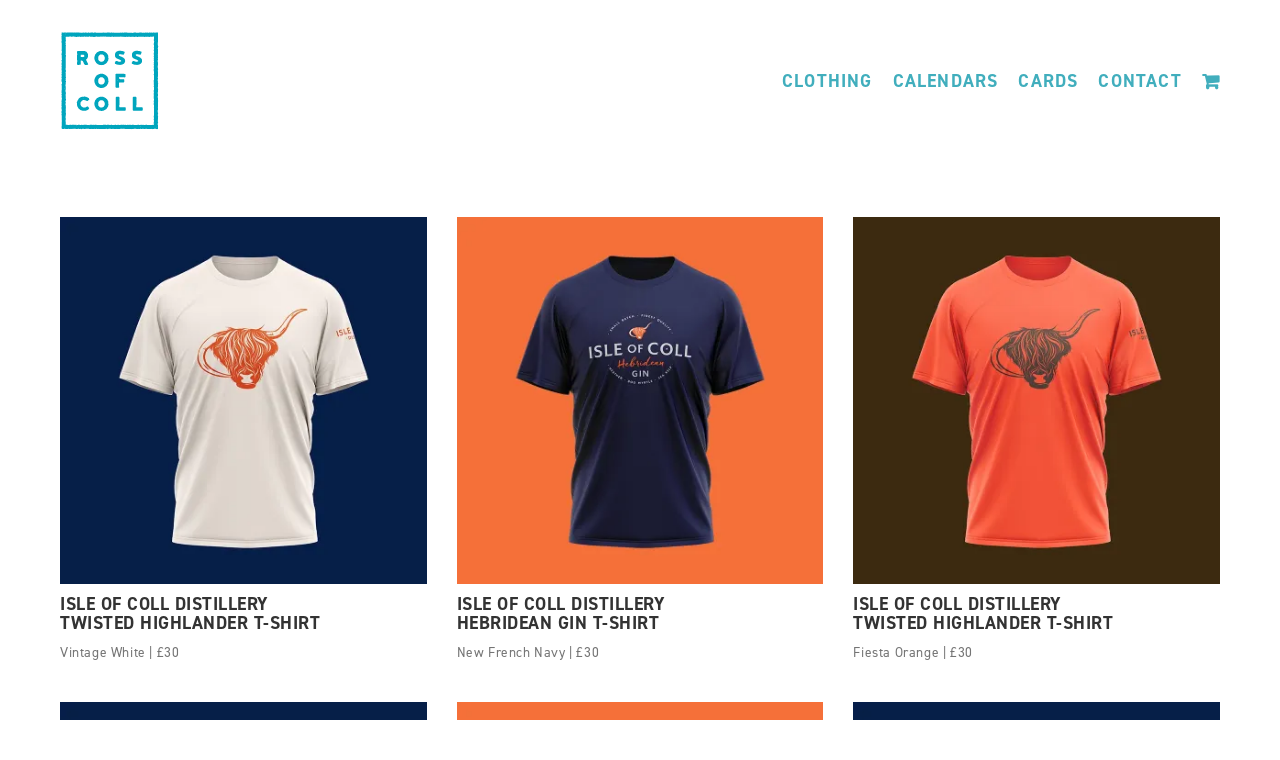

--- FILE ---
content_type: text/html; charset=UTF-8
request_url: https://rossofcoll.com/
body_size: 23691
content:
<!DOCTYPE html>
<html class="avada-html-layout-wide avada-html-header-position-top" lang="en-US" prefix="og: http://ogp.me/ns# fb: http://ogp.me/ns/fb#">
<head>
	<meta http-equiv="X-UA-Compatible" content="IE=edge" />
	<meta http-equiv="Content-Type" content="text/html; charset=utf-8"/>
	<meta name="viewport" content="width=device-width, initial-scale=1" />
	<meta name='robots' content='index, follow, max-image-preview:large, max-snippet:-1, max-video-preview:-1' />
	<style>img:is([sizes="auto" i], [sizes^="auto," i]) { contain-intrinsic-size: 3000px 1500px }</style>
	<script>window._wca = window._wca || [];</script>

	<!-- This site is optimized with the Yoast SEO plugin v25.4 - https://yoast.com/wordpress/plugins/seo/ -->
	<title>HOMEPAGE 2024 - Ross of Coll</title>
	<link rel="canonical" href="https://rossofcoll.com/" />
	<meta property="og:locale" content="en_US" />
	<meta property="og:type" content="website" />
	<meta property="og:title" content="HOMEPAGE 2024 - Ross of Coll" />
	<meta property="og:url" content="https://rossofcoll.com/" />
	<meta property="og:site_name" content="Ross of Coll" />
	<meta property="article:modified_time" content="2024-12-08T16:49:37+00:00" />
	<meta property="og:image" content="https://i0.wp.com/rossofcoll.com/wp-content/uploads/2016/08/ROC_logo.png?fit=300%2C300&ssl=1" />
	<meta property="og:image:width" content="300" />
	<meta property="og:image:height" content="300" />
	<meta property="og:image:type" content="image/png" />
	<meta name="twitter:card" content="summary_large_image" />
	<script type="application/ld+json" class="yoast-schema-graph">{"@context":"https://schema.org","@graph":[{"@type":"WebPage","@id":"https://rossofcoll.com/","url":"https://rossofcoll.com/","name":"HOMEPAGE 2024 - Ross of Coll","isPartOf":{"@id":"https://rossofcoll.com/#website"},"datePublished":"2023-12-04T12:47:51+00:00","dateModified":"2024-12-08T16:49:37+00:00","breadcrumb":{"@id":"https://rossofcoll.com/#breadcrumb"},"inLanguage":"en-US","potentialAction":[{"@type":"ReadAction","target":["https://rossofcoll.com/"]}]},{"@type":"BreadcrumbList","@id":"https://rossofcoll.com/#breadcrumb","itemListElement":[{"@type":"ListItem","position":1,"name":"Home"}]},{"@type":"WebSite","@id":"https://rossofcoll.com/#website","url":"https://rossofcoll.com/","name":"Ross of Coll","description":"Gifts and clothing created on the Isle of Coll","potentialAction":[{"@type":"SearchAction","target":{"@type":"EntryPoint","urlTemplate":"https://rossofcoll.com/?s={search_term_string}"},"query-input":{"@type":"PropertyValueSpecification","valueRequired":true,"valueName":"search_term_string"}}],"inLanguage":"en-US"}]}</script>
	<!-- / Yoast SEO plugin. -->


<link rel='dns-prefetch' href='//stats.wp.com' />
<link rel='dns-prefetch' href='//secure.gravatar.com' />
<link rel='dns-prefetch' href='//use.typekit.net' />
<link rel='dns-prefetch' href='//v0.wordpress.com' />
<link rel='preconnect' href='//i0.wp.com' />
<link rel='preconnect' href='//c0.wp.com' />
<link rel="alternate" type="application/rss+xml" title="Ross of Coll &raquo; Feed" href="https://rossofcoll.com/feed/" />
<link rel="alternate" type="application/rss+xml" title="Ross of Coll &raquo; Comments Feed" href="https://rossofcoll.com/comments/feed/" />
					<link rel="shortcut icon" href="https://rossofcoll.com/wp-content/uploads/2016/09/corncrakeicon.png" type="image/x-icon" />
		
					<!-- Apple Touch Icon -->
			<link rel="apple-touch-icon" sizes="180x180" href="https://rossofcoll.com/wp-content/uploads/2016/11/ROC114.png">
		
					<!-- Android Icon -->
			<link rel="icon" sizes="192x192" href="https://rossofcoll.com/wp-content/uploads/2016/11/ROC57.png">
		
					<!-- MS Edge Icon -->
			<meta name="msapplication-TileImage" content="https://rossofcoll.com/wp-content/uploads/2016/11/ROC72.png">
									<meta name="description" content="ISLE OF COLL DISTILLERY
TWISTED HIGHLANDER T-SHIRT 

Vintage White | £30   

ISLE OF COLL DISTILLERY
HEBRIDEAN GIN T-SHIRT 

New French Navy | £30   

ISLE OF COLL DISTILLERY
TWISTED HIGHLANDER T-SHIRT 

Fiesta Orange | £30   

ISLE OF COLL DISTILLERY
TWISTED HIGHLANDER T-SHIRT 

Aqua Blue | £30   

ISLE OF COLL DISTILLERY
HEBRIDEAN GIN"/>
				
		<meta property="og:locale" content="en_US"/>
		<meta property="og:type" content="website"/>
		<meta property="og:site_name" content="Ross of Coll"/>
		<meta property="og:title" content="HOMEPAGE 2024 - Ross of Coll"/>
				<meta property="og:description" content="ISLE OF COLL DISTILLERY
TWISTED HIGHLANDER T-SHIRT 

Vintage White | £30   

ISLE OF COLL DISTILLERY
HEBRIDEAN GIN T-SHIRT 

New French Navy | £30   

ISLE OF COLL DISTILLERY
TWISTED HIGHLANDER T-SHIRT 

Fiesta Orange | £30   

ISLE OF COLL DISTILLERY
TWISTED HIGHLANDER T-SHIRT 

Aqua Blue | £30   

ISLE OF COLL DISTILLERY
HEBRIDEAN GIN"/>
				<meta property="og:url" content="https://rossofcoll.com/"/>
						<meta property="og:image" content="https://rossofcoll.com/wp-content/uploads/2017/08/ROSSOFCOLL_wee.png"/>
		<meta property="og:image:width" content="100"/>
		<meta property="og:image:height" content="100"/>
		<meta property="og:image:type" content="image/png"/>
						<!-- This site uses the Google Analytics by ExactMetrics plugin v8.6.2 - Using Analytics tracking - https://www.exactmetrics.com/ -->
		<!-- Note: ExactMetrics is not currently configured on this site. The site owner needs to authenticate with Google Analytics in the ExactMetrics settings panel. -->
					<!-- No tracking code set -->
				<!-- / Google Analytics by ExactMetrics -->
		<script type="text/javascript">
/* <![CDATA[ */
window._wpemojiSettings = {"baseUrl":"https:\/\/s.w.org\/images\/core\/emoji\/16.0.1\/72x72\/","ext":".png","svgUrl":"https:\/\/s.w.org\/images\/core\/emoji\/16.0.1\/svg\/","svgExt":".svg","source":{"concatemoji":"https:\/\/rossofcoll.com\/wp-includes\/js\/wp-emoji-release.min.js?ver=c5bff35f65352d54b626b5a1db895c94"}};
/*! This file is auto-generated */
!function(s,n){var o,i,e;function c(e){try{var t={supportTests:e,timestamp:(new Date).valueOf()};sessionStorage.setItem(o,JSON.stringify(t))}catch(e){}}function p(e,t,n){e.clearRect(0,0,e.canvas.width,e.canvas.height),e.fillText(t,0,0);var t=new Uint32Array(e.getImageData(0,0,e.canvas.width,e.canvas.height).data),a=(e.clearRect(0,0,e.canvas.width,e.canvas.height),e.fillText(n,0,0),new Uint32Array(e.getImageData(0,0,e.canvas.width,e.canvas.height).data));return t.every(function(e,t){return e===a[t]})}function u(e,t){e.clearRect(0,0,e.canvas.width,e.canvas.height),e.fillText(t,0,0);for(var n=e.getImageData(16,16,1,1),a=0;a<n.data.length;a++)if(0!==n.data[a])return!1;return!0}function f(e,t,n,a){switch(t){case"flag":return n(e,"\ud83c\udff3\ufe0f\u200d\u26a7\ufe0f","\ud83c\udff3\ufe0f\u200b\u26a7\ufe0f")?!1:!n(e,"\ud83c\udde8\ud83c\uddf6","\ud83c\udde8\u200b\ud83c\uddf6")&&!n(e,"\ud83c\udff4\udb40\udc67\udb40\udc62\udb40\udc65\udb40\udc6e\udb40\udc67\udb40\udc7f","\ud83c\udff4\u200b\udb40\udc67\u200b\udb40\udc62\u200b\udb40\udc65\u200b\udb40\udc6e\u200b\udb40\udc67\u200b\udb40\udc7f");case"emoji":return!a(e,"\ud83e\udedf")}return!1}function g(e,t,n,a){var r="undefined"!=typeof WorkerGlobalScope&&self instanceof WorkerGlobalScope?new OffscreenCanvas(300,150):s.createElement("canvas"),o=r.getContext("2d",{willReadFrequently:!0}),i=(o.textBaseline="top",o.font="600 32px Arial",{});return e.forEach(function(e){i[e]=t(o,e,n,a)}),i}function t(e){var t=s.createElement("script");t.src=e,t.defer=!0,s.head.appendChild(t)}"undefined"!=typeof Promise&&(o="wpEmojiSettingsSupports",i=["flag","emoji"],n.supports={everything:!0,everythingExceptFlag:!0},e=new Promise(function(e){s.addEventListener("DOMContentLoaded",e,{once:!0})}),new Promise(function(t){var n=function(){try{var e=JSON.parse(sessionStorage.getItem(o));if("object"==typeof e&&"number"==typeof e.timestamp&&(new Date).valueOf()<e.timestamp+604800&&"object"==typeof e.supportTests)return e.supportTests}catch(e){}return null}();if(!n){if("undefined"!=typeof Worker&&"undefined"!=typeof OffscreenCanvas&&"undefined"!=typeof URL&&URL.createObjectURL&&"undefined"!=typeof Blob)try{var e="postMessage("+g.toString()+"("+[JSON.stringify(i),f.toString(),p.toString(),u.toString()].join(",")+"));",a=new Blob([e],{type:"text/javascript"}),r=new Worker(URL.createObjectURL(a),{name:"wpTestEmojiSupports"});return void(r.onmessage=function(e){c(n=e.data),r.terminate(),t(n)})}catch(e){}c(n=g(i,f,p,u))}t(n)}).then(function(e){for(var t in e)n.supports[t]=e[t],n.supports.everything=n.supports.everything&&n.supports[t],"flag"!==t&&(n.supports.everythingExceptFlag=n.supports.everythingExceptFlag&&n.supports[t]);n.supports.everythingExceptFlag=n.supports.everythingExceptFlag&&!n.supports.flag,n.DOMReady=!1,n.readyCallback=function(){n.DOMReady=!0}}).then(function(){return e}).then(function(){var e;n.supports.everything||(n.readyCallback(),(e=n.source||{}).concatemoji?t(e.concatemoji):e.wpemoji&&e.twemoji&&(t(e.twemoji),t(e.wpemoji)))}))}((window,document),window._wpemojiSettings);
/* ]]> */
</script>
<style id='wp-emoji-styles-inline-css' type='text/css'>

	img.wp-smiley, img.emoji {
		display: inline !important;
		border: none !important;
		box-shadow: none !important;
		height: 1em !important;
		width: 1em !important;
		margin: 0 0.07em !important;
		vertical-align: -0.1em !important;
		background: none !important;
		padding: 0 !important;
	}
</style>
<link rel='stylesheet' id='mediaelement-css' href='https://c0.wp.com/c/6.8.3/wp-includes/js/mediaelement/mediaelementplayer-legacy.min.css' type='text/css' media='all' />
<link rel='stylesheet' id='wp-mediaelement-css' href='https://c0.wp.com/c/6.8.3/wp-includes/js/mediaelement/wp-mediaelement.min.css' type='text/css' media='all' />
<style id='jetpack-sharing-buttons-style-inline-css' type='text/css'>
.jetpack-sharing-buttons__services-list{display:flex;flex-direction:row;flex-wrap:wrap;gap:0;list-style-type:none;margin:5px;padding:0}.jetpack-sharing-buttons__services-list.has-small-icon-size{font-size:12px}.jetpack-sharing-buttons__services-list.has-normal-icon-size{font-size:16px}.jetpack-sharing-buttons__services-list.has-large-icon-size{font-size:24px}.jetpack-sharing-buttons__services-list.has-huge-icon-size{font-size:36px}@media print{.jetpack-sharing-buttons__services-list{display:none!important}}.editor-styles-wrapper .wp-block-jetpack-sharing-buttons{gap:0;padding-inline-start:0}ul.jetpack-sharing-buttons__services-list.has-background{padding:1.25em 2.375em}
</style>
<style id='woocommerce-inline-inline-css' type='text/css'>
.woocommerce form .form-row .required { visibility: visible; }
</style>
<link rel='stylesheet' id='brands-styles-css' href='https://c0.wp.com/p/woocommerce/10.3.4/assets/css/brands.css' type='text/css' media='all' />
<link rel='stylesheet' id='awb-adobe-external-style-css' href='https://use.typekit.net/gbz5hil.css?timestamp=1732983497&#038;ver=7.12.2' type='text/css' media='all' />
<style id='akismet-widget-style-inline-css' type='text/css'>

			.a-stats {
				--akismet-color-mid-green: #357b49;
				--akismet-color-white: #fff;
				--akismet-color-light-grey: #f6f7f7;

				max-width: 350px;
				width: auto;
			}

			.a-stats * {
				all: unset;
				box-sizing: border-box;
			}

			.a-stats strong {
				font-weight: 600;
			}

			.a-stats a.a-stats__link,
			.a-stats a.a-stats__link:visited,
			.a-stats a.a-stats__link:active {
				background: var(--akismet-color-mid-green);
				border: none;
				box-shadow: none;
				border-radius: 8px;
				color: var(--akismet-color-white);
				cursor: pointer;
				display: block;
				font-family: -apple-system, BlinkMacSystemFont, 'Segoe UI', 'Roboto', 'Oxygen-Sans', 'Ubuntu', 'Cantarell', 'Helvetica Neue', sans-serif;
				font-weight: 500;
				padding: 12px;
				text-align: center;
				text-decoration: none;
				transition: all 0.2s ease;
			}

			/* Extra specificity to deal with TwentyTwentyOne focus style */
			.widget .a-stats a.a-stats__link:focus {
				background: var(--akismet-color-mid-green);
				color: var(--akismet-color-white);
				text-decoration: none;
			}

			.a-stats a.a-stats__link:hover {
				filter: brightness(110%);
				box-shadow: 0 4px 12px rgba(0, 0, 0, 0.06), 0 0 2px rgba(0, 0, 0, 0.16);
			}

			.a-stats .count {
				color: var(--akismet-color-white);
				display: block;
				font-size: 1.5em;
				line-height: 1.4;
				padding: 0 13px;
				white-space: nowrap;
			}
		
</style>
<link rel='stylesheet' id='fusion-dynamic-css-css' href='https://rossofcoll.com/wp-content/uploads/fusion-styles/fa3e355addbcd5d38d9f011cea5ea1ed.min.css?ver=3.12.2' type='text/css' media='all' />
<script type="text/javascript" src="https://c0.wp.com/c/6.8.3/wp-includes/js/jquery/jquery.min.js" id="jquery-core-js"></script>
<script type="text/javascript" src="https://c0.wp.com/c/6.8.3/wp-includes/js/jquery/jquery-migrate.min.js" id="jquery-migrate-js"></script>
<script type="text/javascript" src="https://c0.wp.com/p/woocommerce/10.3.4/assets/js/jquery-blockui/jquery.blockUI.min.js" id="wc-jquery-blockui-js" defer="defer" data-wp-strategy="defer"></script>
<script type="text/javascript" id="wc-add-to-cart-js-extra">
/* <![CDATA[ */
var wc_add_to_cart_params = {"ajax_url":"\/wp-admin\/admin-ajax.php","wc_ajax_url":"\/?wc-ajax=%%endpoint%%","i18n_view_cart":"View cart","cart_url":"https:\/\/rossofcoll.com\/cart\/","is_cart":"","cart_redirect_after_add":"yes"};
/* ]]> */
</script>
<script type="text/javascript" src="https://c0.wp.com/p/woocommerce/10.3.4/assets/js/frontend/add-to-cart.min.js" id="wc-add-to-cart-js" defer="defer" data-wp-strategy="defer"></script>
<script type="text/javascript" src="https://c0.wp.com/p/woocommerce/10.3.4/assets/js/js-cookie/js.cookie.min.js" id="wc-js-cookie-js" defer="defer" data-wp-strategy="defer"></script>
<script type="text/javascript" id="woocommerce-js-extra">
/* <![CDATA[ */
var woocommerce_params = {"ajax_url":"\/wp-admin\/admin-ajax.php","wc_ajax_url":"\/?wc-ajax=%%endpoint%%","i18n_password_show":"Show password","i18n_password_hide":"Hide password"};
/* ]]> */
</script>
<script type="text/javascript" src="https://c0.wp.com/p/woocommerce/10.3.4/assets/js/frontend/woocommerce.min.js" id="woocommerce-js" defer="defer" data-wp-strategy="defer"></script>
<script type="text/javascript" id="WCPAY_ASSETS-js-extra">
/* <![CDATA[ */
var wcpayAssets = {"url":"https:\/\/rossofcoll.com\/wp-content\/plugins\/woocommerce-payments\/dist\/"};
/* ]]> */
</script>
<script type="text/javascript" src="https://stats.wp.com/s-202545.js" id="woocommerce-analytics-js" defer="defer" data-wp-strategy="defer"></script>
<link rel="https://api.w.org/" href="https://rossofcoll.com/wp-json/" /><link rel="alternate" title="JSON" type="application/json" href="https://rossofcoll.com/wp-json/wp/v2/pages/3190" /><link rel="EditURI" type="application/rsd+xml" title="RSD" href="https://rossofcoll.com/xmlrpc.php?rsd" />

<link rel='shortlink' href='https://wp.me/P7CIlN-Ps' />
<link rel="alternate" title="oEmbed (JSON)" type="application/json+oembed" href="https://rossofcoll.com/wp-json/oembed/1.0/embed?url=https%3A%2F%2Frossofcoll.com%2F" />
<link rel="alternate" title="oEmbed (XML)" type="text/xml+oembed" href="https://rossofcoll.com/wp-json/oembed/1.0/embed?url=https%3A%2F%2Frossofcoll.com%2F&#038;format=xml" />
	<style>img#wpstats{display:none}</style>
		<style type="text/css" id="css-fb-visibility">@media screen and (max-width: 640px){.fusion-no-small-visibility{display:none !important;}body .sm-text-align-center{text-align:center !important;}body .sm-text-align-left{text-align:left !important;}body .sm-text-align-right{text-align:right !important;}body .sm-flex-align-center{justify-content:center !important;}body .sm-flex-align-flex-start{justify-content:flex-start !important;}body .sm-flex-align-flex-end{justify-content:flex-end !important;}body .sm-mx-auto{margin-left:auto !important;margin-right:auto !important;}body .sm-ml-auto{margin-left:auto !important;}body .sm-mr-auto{margin-right:auto !important;}body .fusion-absolute-position-small{position:absolute;top:auto;width:100%;}.awb-sticky.awb-sticky-small{ position: sticky; top: var(--awb-sticky-offset,0); }}@media screen and (min-width: 641px) and (max-width: 1024px){.fusion-no-medium-visibility{display:none !important;}body .md-text-align-center{text-align:center !important;}body .md-text-align-left{text-align:left !important;}body .md-text-align-right{text-align:right !important;}body .md-flex-align-center{justify-content:center !important;}body .md-flex-align-flex-start{justify-content:flex-start !important;}body .md-flex-align-flex-end{justify-content:flex-end !important;}body .md-mx-auto{margin-left:auto !important;margin-right:auto !important;}body .md-ml-auto{margin-left:auto !important;}body .md-mr-auto{margin-right:auto !important;}body .fusion-absolute-position-medium{position:absolute;top:auto;width:100%;}.awb-sticky.awb-sticky-medium{ position: sticky; top: var(--awb-sticky-offset,0); }}@media screen and (min-width: 1025px){.fusion-no-large-visibility{display:none !important;}body .lg-text-align-center{text-align:center !important;}body .lg-text-align-left{text-align:left !important;}body .lg-text-align-right{text-align:right !important;}body .lg-flex-align-center{justify-content:center !important;}body .lg-flex-align-flex-start{justify-content:flex-start !important;}body .lg-flex-align-flex-end{justify-content:flex-end !important;}body .lg-mx-auto{margin-left:auto !important;margin-right:auto !important;}body .lg-ml-auto{margin-left:auto !important;}body .lg-mr-auto{margin-right:auto !important;}body .fusion-absolute-position-large{position:absolute;top:auto;width:100%;}.awb-sticky.awb-sticky-large{ position: sticky; top: var(--awb-sticky-offset,0); }}</style>	<noscript><style>.woocommerce-product-gallery{ opacity: 1 !important; }</style></noscript>
	<style type="text/css">.recentcomments a{display:inline !important;padding:0 !important;margin:0 !important;}</style>			<script  type="text/javascript">
				!function(f,b,e,v,n,t,s){if(f.fbq)return;n=f.fbq=function(){n.callMethod?
					n.callMethod.apply(n,arguments):n.queue.push(arguments)};if(!f._fbq)f._fbq=n;
					n.push=n;n.loaded=!0;n.version='2.0';n.queue=[];t=b.createElement(e);t.async=!0;
					t.src=v;s=b.getElementsByTagName(e)[0];s.parentNode.insertBefore(t,s)}(window,
					document,'script','https://connect.facebook.net/en_US/fbevents.js');
			</script>
			<!-- WooCommerce Facebook Integration Begin -->
			<script  type="text/javascript">

				fbq('init', '264158258038857', {}, {
    "agent": "woocommerce-10.3.4-3.5.4"
});

				document.addEventListener( 'DOMContentLoaded', function() {
					// Insert placeholder for events injected when a product is added to the cart through AJAX.
					document.body.insertAdjacentHTML( 'beforeend', '<div class=\"wc-facebook-pixel-event-placeholder\"></div>' );
				}, false );

			</script>
			<!-- WooCommerce Facebook Integration End -->
					<style type="text/css" id="wp-custom-css">
			.related.products {
display: none;
}		</style>
				<script type="text/javascript">
			var doc = document.documentElement;
			doc.setAttribute( 'data-useragent', navigator.userAgent );
		</script>
		
	</head>

<body data-rsssl=1 class="home wp-singular page-template-default page page-id-3190 wp-theme-Avada theme-Avada woocommerce-no-js fusion-image-hovers fusion-pagination-sizing fusion-button_type-flat fusion-button_span-no fusion-button_gradient-linear avada-image-rollover-circle-yes avada-image-rollover-yes avada-image-rollover-direction-left fusion-has-button-gradient fusion-body ltr fusion-sticky-header no-tablet-sticky-header no-mobile-sticky-header no-mobile-slidingbar no-mobile-totop avada-has-rev-slider-styles fusion-disable-outline fusion-sub-menu-fade mobile-logo-pos-center layout-wide-mode avada-has-boxed-modal-shadow-none layout-scroll-offset-full avada-has-zero-margin-offset-top fusion-top-header menu-text-align-center fusion-woo-product-design-classic fusion-woo-shop-page-columns-4 fusion-woo-related-columns-4 fusion-woo-archive-page-columns-3 fusion-woocommerce-equal-heights avada-has-woo-gallery-disabled woo-sale-badge-circle woo-outofstock-badge-top_bar mobile-menu-design-modern fusion-show-pagination-text fusion-header-layout-v1 avada-responsive avada-footer-fx-none avada-menu-highlight-style-bar fusion-search-form-classic fusion-main-menu-search-overlay fusion-avatar-square avada-sticky-shrinkage avada-dropdown-styles avada-blog-layout-large avada-blog-archive-layout-large avada-header-shadow-no avada-menu-icon-position-left avada-has-megamenu-shadow avada-has-breadcrumb-mobile-hidden avada-has-titlebar-hide avada-has-pagination-padding avada-flyout-menu-direction-fade avada-ec-views-v1" data-awb-post-id="3190">
		<a class="skip-link screen-reader-text" href="#content">Skip to content</a>

	<div id="boxed-wrapper">
		
		<div id="wrapper" class="fusion-wrapper">
			<div id="home" style="position:relative;top:-1px;"></div>
							
										
							<div id="sliders-container" class="fusion-slider-visibility">
					</div>
				
					
			<header class="fusion-header-wrapper">
				<div class="fusion-header-v1 fusion-logo-alignment fusion-logo-center fusion-sticky-menu-1 fusion-sticky-logo-1 fusion-mobile-logo-1  fusion-mobile-menu-design-modern">
					<div class="fusion-header-sticky-height"></div>
<div class="fusion-header">
	<div class="fusion-row">
					<div class="fusion-logo" data-margin-top="31px" data-margin-bottom="31px" data-margin-left="0px" data-margin-right="0px">
			<a class="fusion-logo-link"  href="https://rossofcoll.com/" >

						<!-- standard logo -->
			<img src="https://rossofcoll.com/wp-content/uploads/2017/08/ROSSOFCOLL_wee.png" srcset="https://rossofcoll.com/wp-content/uploads/2017/08/ROSSOFCOLL_wee.png 1x, https://rossofcoll.com/wp-content/uploads/2017/08/ROSSOFCOLL_Normal.png 2x" width="100" height="100" style="max-height:100px;height:auto;" alt="Ross of Coll Logo" data-retina_logo_url="https://rossofcoll.com/wp-content/uploads/2017/08/ROSSOFCOLL_Normal.png" class="fusion-standard-logo" />

											<!-- mobile logo -->
				<img src="https://rossofcoll.com/wp-content/uploads/2016/08/ROSSOFCOLL100.png" srcset="https://rossofcoll.com/wp-content/uploads/2016/08/ROSSOFCOLL100.png 1x, https://rossofcoll.com/wp-content/uploads/2016/06/ROSSOFCOLL.png 2x" width="100" height="100" style="max-height:100px;height:auto;" alt="Ross of Coll Logo" data-retina_logo_url="https://rossofcoll.com/wp-content/uploads/2016/06/ROSSOFCOLL.png" class="fusion-mobile-logo" />
			
											<!-- sticky header logo -->
				<img src="https://rossofcoll.com/wp-content/uploads/2016/08/ROSSOFCOLL100.png" srcset="https://rossofcoll.com/wp-content/uploads/2016/08/ROSSOFCOLL100.png 1x, https://rossofcoll.com/wp-content/uploads/2016/06/ROSSOFCOLL.png 2x" width="100" height="100" style="max-height:100px;height:auto;" alt="Ross of Coll Logo" data-retina_logo_url="https://rossofcoll.com/wp-content/uploads/2016/06/ROSSOFCOLL.png" class="fusion-sticky-logo" />
					</a>
		</div>		<nav class="fusion-main-menu" aria-label="Main Menu"><div class="fusion-overlay-search">		<form role="search" class="searchform fusion-search-form  fusion-search-form-classic" method="get" action="https://rossofcoll.com/">
			<div class="fusion-search-form-content">

				
				<div class="fusion-search-field search-field">
					<label><span class="screen-reader-text">Search for:</span>
													<input type="search" value="" name="s" class="s" placeholder="Search..." required aria-required="true" aria-label="Search..."/>
											</label>
				</div>
				<div class="fusion-search-button search-button">
					<input type="submit" class="fusion-search-submit searchsubmit" aria-label="Search" value="&#xf002;" />
									</div>

				
			</div>


			
		</form>
		<div class="fusion-search-spacer"></div><a href="#" role="button" aria-label="Close Search" class="fusion-close-search"></a></div><ul id="menu-temp-menu" class="fusion-menu"><li  id="menu-item-3504"  class="menu-item menu-item-type-custom menu-item-object-custom menu-item-has-children menu-item-3504 fusion-dropdown-menu"  data-item-id="3504"><a  class="fusion-bar-highlight"><span class="menu-text">CLOTHING</span></a><ul class="sub-menu"><li  id="menu-item-3494"  class="menu-item menu-item-type-custom menu-item-object-custom menu-item-has-children menu-item-3494 fusion-dropdown-submenu" ><a  class="fusion-bar-highlight"><span>ORGANIC TEES</span></a><ul class="sub-menu"><li  id="menu-item-3707"  class="menu-item menu-item-type-post_type menu-item-object-product menu-item-3707" ><a  href="https://rossofcoll.com/shop/t-shirts/organic-isle-of-coll-distillery-cow-t-shirt/" class="fusion-bar-highlight"><span>Isle of Coll Distillery Cow T-Shirt</span></a></li><li  id="menu-item-3709"  class="menu-item menu-item-type-post_type menu-item-object-product menu-item-3709" ><a  href="https://rossofcoll.com/shop/t-shirts/isle-of-coll-hebridean-gin-tee/" class="fusion-bar-highlight"><span>Isle of Coll Hebridean Gin T-Shirt</span></a></li><li  id="menu-item-3495"  class="menu-item menu-item-type-post_type menu-item-object-product menu-item-3495" ><a  href="https://rossofcoll.com/shop/t-shirts/organic-twisted-highlander-tee/" class="fusion-bar-highlight"><span>Twisted Highlander T-Shirt</span></a></li><li  id="menu-item-3710"  class="menu-item menu-item-type-post_type menu-item-object-product menu-item-3710" ><a  href="https://rossofcoll.com/shop/t-shirts/organic-women-coll-hebridean-gin-t-shirt/" class="fusion-bar-highlight"><span>Relaxed Fit Women’s Isle of Coll Hebridean Gin T-Shirt</span></a></li></ul></li><li  id="menu-item-2656"  class="menu-item menu-item-type-custom menu-item-object-custom menu-item-has-children menu-item-2656 fusion-dropdown-submenu" ><a  class="fusion-bar-highlight"><span>ADULT HOODIES &#038; SWEATSHIRTS</span></a><ul class="sub-menu"><li  id="menu-item-3706"  class="menu-item menu-item-type-post_type menu-item-object-product menu-item-3706" ><a  href="https://rossofcoll.com/shop/hooded-sweatshirts/isle-of-coll-distillery-cow-hoodie/" class="fusion-bar-highlight"><span>Isle of Coll Distillery Cow Hoodie</span></a></li><li  id="menu-item-3708"  class="menu-item menu-item-type-post_type menu-item-object-product menu-item-3708" ><a  href="https://rossofcoll.com/shop/hooded-sweatshirts/coll-hebridean-gin-hoodie/" class="fusion-bar-highlight"><span>Isle of Coll Hebridean Gin Hoodie</span></a></li><li  id="menu-item-3488"  class="menu-item menu-item-type-post_type menu-item-object-product menu-item-3488" ><a  href="https://rossofcoll.com/shop/hooded-sweatshirts/twisted-highlander-hoodie/" class="fusion-bar-highlight"><span>Twisted Highlander Hoodie</span></a></li><li  id="menu-item-3490"  class="menu-item menu-item-type-post_type menu-item-object-product menu-item-3490" ><a  href="https://rossofcoll.com/shop/sweatshirts/twisted-highlander-sweatshirt/" class="fusion-bar-highlight"><span>Twisted Highlander Sweatshirt</span></a></li><li  id="menu-item-3486"  class="menu-item menu-item-type-post_type menu-item-object-product menu-item-3486" ><a  href="https://rossofcoll.com/shop/hooded-sweatshirts/highland-cow-zoodie/" class="fusion-bar-highlight"><span>Twisted Highlander Zoodie</span></a></li></ul></li><li  id="menu-item-3499"  class="menu-item menu-item-type-custom menu-item-object-custom menu-item-has-children menu-item-3499 fusion-dropdown-submenu" ><a  class="fusion-bar-highlight"><span>ORGANIC KIDS TEES</span></a><ul class="sub-menu"><li  id="menu-item-3498"  class="menu-item menu-item-type-post_type menu-item-object-product menu-item-3498" ><a  href="https://rossofcoll.com/shop/t-shirts/organic-kids-twisted-highlander-tee/" class="fusion-bar-highlight"><span>Kids Twisted Highlander Tee</span></a></li><li  id="menu-item-3497"  class="menu-item menu-item-type-post_type menu-item-object-product menu-item-3497" ><a  href="https://rossofcoll.com/shop/t-shirts/organic-kids-surf_tee/" class="fusion-bar-highlight"><span>Kids Surfin&#8217; Caledonia Tee</span></a></li></ul></li><li  id="menu-item-3489"  class="menu-item menu-item-type-custom menu-item-object-custom menu-item-has-children menu-item-3489 fusion-dropdown-submenu" ><a  class="fusion-bar-highlight"><span>KIDS HOODIES</span></a><ul class="sub-menu"><li  id="menu-item-3493"  class="menu-item menu-item-type-post_type menu-item-object-product menu-item-3493" ><a  href="https://rossofcoll.com/shop/hooded-sweatshirts/highlander-kids-hoodie/" class="fusion-bar-highlight"><span>Twisted Highlander Hoodie</span></a></li><li  id="menu-item-3491"  class="menu-item menu-item-type-post_type menu-item-object-product menu-item-3491" ><a  href="https://rossofcoll.com/shop/hooded-sweatshirts/coll-surfin-caledonia-kids-hoodie/" class="fusion-bar-highlight"><span>Surfin’ Caledonia Hoodie</span></a></li></ul></li><li  id="menu-item-3500"  class="menu-item menu-item-type-post_type menu-item-object-product menu-item-3500 fusion-dropdown-submenu" ><a  href="https://rossofcoll.com/shop/collister/collister-baseball-cap/" class="fusion-bar-highlight"><span>BASEBALL CAPS</span></a></li><li  id="menu-item-3501"  class="menu-item menu-item-type-custom menu-item-object-custom menu-item-has-children menu-item-3501 fusion-dropdown-submenu" ><a  class="fusion-bar-highlight"><span>APRONS</span></a><ul class="sub-menu"><li  id="menu-item-3705"  class="menu-item menu-item-type-post_type menu-item-object-product menu-item-3705" ><a  href="https://rossofcoll.com/shop/aprons/isle-of-coll-hebridean-gin-denim-apron/" class="fusion-bar-highlight"><span>Isle of Coll Hebridean Gin Denim Apron</span></a></li></ul></li></ul></li><li  id="menu-item-3590"  class="menu-item menu-item-type-post_type menu-item-object-product menu-item-3590"  data-item-id="3590"><a  href="https://rossofcoll.com/shop/a4-calendars/isle-of-coll-2025-calendar/" class="fusion-bar-highlight"><span class="menu-text">CALENDARS</span></a></li><li  id="menu-item-3536"  class="menu-item menu-item-type-custom menu-item-object-custom menu-item-has-children menu-item-3536 fusion-dropdown-menu"  data-item-id="3536"><a  class="fusion-bar-highlight"><span class="menu-text">CARDS</span></a><ul class="sub-menu"><li  id="menu-item-3485"  class="menu-item menu-item-type-post_type menu-item-object-product menu-item-3485 fusion-dropdown-submenu" ><a  href="https://rossofcoll.com/shop/cards/isle-coll-map-greetings-cards/" class="fusion-bar-highlight"><span>Map Greetings Cards</span></a></li></ul></li><li  id="menu-item-1419"  class="menu-item menu-item-type-post_type menu-item-object-page menu-item-1419"  data-item-id="1419"><a  href="https://rossofcoll.com/contact/" class="fusion-bar-highlight"><span class="menu-text">CONTACT</span></a></li><li class="fusion-custom-menu-item fusion-menu-cart fusion-main-menu-cart"><a class="fusion-main-menu-icon fusion-bar-highlight" href="https://rossofcoll.com/cart/"><span class="menu-text" aria-label="View Cart"></span></a></li></ul></nav><nav class="fusion-main-menu fusion-sticky-menu" aria-label="Main Menu Sticky"><div class="fusion-overlay-search">		<form role="search" class="searchform fusion-search-form  fusion-search-form-classic" method="get" action="https://rossofcoll.com/">
			<div class="fusion-search-form-content">

				
				<div class="fusion-search-field search-field">
					<label><span class="screen-reader-text">Search for:</span>
													<input type="search" value="" name="s" class="s" placeholder="Search..." required aria-required="true" aria-label="Search..."/>
											</label>
				</div>
				<div class="fusion-search-button search-button">
					<input type="submit" class="fusion-search-submit searchsubmit" aria-label="Search" value="&#xf002;" />
									</div>

				
			</div>


			
		</form>
		<div class="fusion-search-spacer"></div><a href="#" role="button" aria-label="Close Search" class="fusion-close-search"></a></div><ul id="menu-temp-menu-1" class="fusion-menu"><li   class="menu-item menu-item-type-custom menu-item-object-custom menu-item-has-children menu-item-3504 fusion-dropdown-menu"  data-item-id="3504"><a  class="fusion-bar-highlight"><span class="menu-text">CLOTHING</span></a><ul class="sub-menu"><li   class="menu-item menu-item-type-custom menu-item-object-custom menu-item-has-children menu-item-3494 fusion-dropdown-submenu" ><a  class="fusion-bar-highlight"><span>ORGANIC TEES</span></a><ul class="sub-menu"><li   class="menu-item menu-item-type-post_type menu-item-object-product menu-item-3707" ><a  href="https://rossofcoll.com/shop/t-shirts/organic-isle-of-coll-distillery-cow-t-shirt/" class="fusion-bar-highlight"><span>Isle of Coll Distillery Cow T-Shirt</span></a></li><li   class="menu-item menu-item-type-post_type menu-item-object-product menu-item-3709" ><a  href="https://rossofcoll.com/shop/t-shirts/isle-of-coll-hebridean-gin-tee/" class="fusion-bar-highlight"><span>Isle of Coll Hebridean Gin T-Shirt</span></a></li><li   class="menu-item menu-item-type-post_type menu-item-object-product menu-item-3495" ><a  href="https://rossofcoll.com/shop/t-shirts/organic-twisted-highlander-tee/" class="fusion-bar-highlight"><span>Twisted Highlander T-Shirt</span></a></li><li   class="menu-item menu-item-type-post_type menu-item-object-product menu-item-3710" ><a  href="https://rossofcoll.com/shop/t-shirts/organic-women-coll-hebridean-gin-t-shirt/" class="fusion-bar-highlight"><span>Relaxed Fit Women’s Isle of Coll Hebridean Gin T-Shirt</span></a></li></ul></li><li   class="menu-item menu-item-type-custom menu-item-object-custom menu-item-has-children menu-item-2656 fusion-dropdown-submenu" ><a  class="fusion-bar-highlight"><span>ADULT HOODIES &#038; SWEATSHIRTS</span></a><ul class="sub-menu"><li   class="menu-item menu-item-type-post_type menu-item-object-product menu-item-3706" ><a  href="https://rossofcoll.com/shop/hooded-sweatshirts/isle-of-coll-distillery-cow-hoodie/" class="fusion-bar-highlight"><span>Isle of Coll Distillery Cow Hoodie</span></a></li><li   class="menu-item menu-item-type-post_type menu-item-object-product menu-item-3708" ><a  href="https://rossofcoll.com/shop/hooded-sweatshirts/coll-hebridean-gin-hoodie/" class="fusion-bar-highlight"><span>Isle of Coll Hebridean Gin Hoodie</span></a></li><li   class="menu-item menu-item-type-post_type menu-item-object-product menu-item-3488" ><a  href="https://rossofcoll.com/shop/hooded-sweatshirts/twisted-highlander-hoodie/" class="fusion-bar-highlight"><span>Twisted Highlander Hoodie</span></a></li><li   class="menu-item menu-item-type-post_type menu-item-object-product menu-item-3490" ><a  href="https://rossofcoll.com/shop/sweatshirts/twisted-highlander-sweatshirt/" class="fusion-bar-highlight"><span>Twisted Highlander Sweatshirt</span></a></li><li   class="menu-item menu-item-type-post_type menu-item-object-product menu-item-3486" ><a  href="https://rossofcoll.com/shop/hooded-sweatshirts/highland-cow-zoodie/" class="fusion-bar-highlight"><span>Twisted Highlander Zoodie</span></a></li></ul></li><li   class="menu-item menu-item-type-custom menu-item-object-custom menu-item-has-children menu-item-3499 fusion-dropdown-submenu" ><a  class="fusion-bar-highlight"><span>ORGANIC KIDS TEES</span></a><ul class="sub-menu"><li   class="menu-item menu-item-type-post_type menu-item-object-product menu-item-3498" ><a  href="https://rossofcoll.com/shop/t-shirts/organic-kids-twisted-highlander-tee/" class="fusion-bar-highlight"><span>Kids Twisted Highlander Tee</span></a></li><li   class="menu-item menu-item-type-post_type menu-item-object-product menu-item-3497" ><a  href="https://rossofcoll.com/shop/t-shirts/organic-kids-surf_tee/" class="fusion-bar-highlight"><span>Kids Surfin&#8217; Caledonia Tee</span></a></li></ul></li><li   class="menu-item menu-item-type-custom menu-item-object-custom menu-item-has-children menu-item-3489 fusion-dropdown-submenu" ><a  class="fusion-bar-highlight"><span>KIDS HOODIES</span></a><ul class="sub-menu"><li   class="menu-item menu-item-type-post_type menu-item-object-product menu-item-3493" ><a  href="https://rossofcoll.com/shop/hooded-sweatshirts/highlander-kids-hoodie/" class="fusion-bar-highlight"><span>Twisted Highlander Hoodie</span></a></li><li   class="menu-item menu-item-type-post_type menu-item-object-product menu-item-3491" ><a  href="https://rossofcoll.com/shop/hooded-sweatshirts/coll-surfin-caledonia-kids-hoodie/" class="fusion-bar-highlight"><span>Surfin’ Caledonia Hoodie</span></a></li></ul></li><li   class="menu-item menu-item-type-post_type menu-item-object-product menu-item-3500 fusion-dropdown-submenu" ><a  href="https://rossofcoll.com/shop/collister/collister-baseball-cap/" class="fusion-bar-highlight"><span>BASEBALL CAPS</span></a></li><li   class="menu-item menu-item-type-custom menu-item-object-custom menu-item-has-children menu-item-3501 fusion-dropdown-submenu" ><a  class="fusion-bar-highlight"><span>APRONS</span></a><ul class="sub-menu"><li   class="menu-item menu-item-type-post_type menu-item-object-product menu-item-3705" ><a  href="https://rossofcoll.com/shop/aprons/isle-of-coll-hebridean-gin-denim-apron/" class="fusion-bar-highlight"><span>Isle of Coll Hebridean Gin Denim Apron</span></a></li></ul></li></ul></li><li   class="menu-item menu-item-type-post_type menu-item-object-product menu-item-3590"  data-item-id="3590"><a  href="https://rossofcoll.com/shop/a4-calendars/isle-of-coll-2025-calendar/" class="fusion-bar-highlight"><span class="menu-text">CALENDARS</span></a></li><li   class="menu-item menu-item-type-custom menu-item-object-custom menu-item-has-children menu-item-3536 fusion-dropdown-menu"  data-item-id="3536"><a  class="fusion-bar-highlight"><span class="menu-text">CARDS</span></a><ul class="sub-menu"><li   class="menu-item menu-item-type-post_type menu-item-object-product menu-item-3485 fusion-dropdown-submenu" ><a  href="https://rossofcoll.com/shop/cards/isle-coll-map-greetings-cards/" class="fusion-bar-highlight"><span>Map Greetings Cards</span></a></li></ul></li><li   class="menu-item menu-item-type-post_type menu-item-object-page menu-item-1419"  data-item-id="1419"><a  href="https://rossofcoll.com/contact/" class="fusion-bar-highlight"><span class="menu-text">CONTACT</span></a></li><li class="fusion-custom-menu-item fusion-menu-cart fusion-main-menu-cart"><a class="fusion-main-menu-icon fusion-bar-highlight" href="https://rossofcoll.com/cart/"><span class="menu-text" aria-label="View Cart"></span></a></li></ul></nav><div class="fusion-mobile-navigation"><ul id="menu-temp-menu-2" class="fusion-mobile-menu"><li   class="menu-item menu-item-type-custom menu-item-object-custom menu-item-has-children menu-item-3504 fusion-dropdown-menu"  data-item-id="3504"><a  class="fusion-bar-highlight"><span class="menu-text">CLOTHING</span></a><ul class="sub-menu"><li   class="menu-item menu-item-type-custom menu-item-object-custom menu-item-has-children menu-item-3494 fusion-dropdown-submenu" ><a  class="fusion-bar-highlight"><span>ORGANIC TEES</span></a><ul class="sub-menu"><li   class="menu-item menu-item-type-post_type menu-item-object-product menu-item-3707" ><a  href="https://rossofcoll.com/shop/t-shirts/organic-isle-of-coll-distillery-cow-t-shirt/" class="fusion-bar-highlight"><span>Isle of Coll Distillery Cow T-Shirt</span></a></li><li   class="menu-item menu-item-type-post_type menu-item-object-product menu-item-3709" ><a  href="https://rossofcoll.com/shop/t-shirts/isle-of-coll-hebridean-gin-tee/" class="fusion-bar-highlight"><span>Isle of Coll Hebridean Gin T-Shirt</span></a></li><li   class="menu-item menu-item-type-post_type menu-item-object-product menu-item-3495" ><a  href="https://rossofcoll.com/shop/t-shirts/organic-twisted-highlander-tee/" class="fusion-bar-highlight"><span>Twisted Highlander T-Shirt</span></a></li><li   class="menu-item menu-item-type-post_type menu-item-object-product menu-item-3710" ><a  href="https://rossofcoll.com/shop/t-shirts/organic-women-coll-hebridean-gin-t-shirt/" class="fusion-bar-highlight"><span>Relaxed Fit Women’s Isle of Coll Hebridean Gin T-Shirt</span></a></li></ul></li><li   class="menu-item menu-item-type-custom menu-item-object-custom menu-item-has-children menu-item-2656 fusion-dropdown-submenu" ><a  class="fusion-bar-highlight"><span>ADULT HOODIES &#038; SWEATSHIRTS</span></a><ul class="sub-menu"><li   class="menu-item menu-item-type-post_type menu-item-object-product menu-item-3706" ><a  href="https://rossofcoll.com/shop/hooded-sweatshirts/isle-of-coll-distillery-cow-hoodie/" class="fusion-bar-highlight"><span>Isle of Coll Distillery Cow Hoodie</span></a></li><li   class="menu-item menu-item-type-post_type menu-item-object-product menu-item-3708" ><a  href="https://rossofcoll.com/shop/hooded-sweatshirts/coll-hebridean-gin-hoodie/" class="fusion-bar-highlight"><span>Isle of Coll Hebridean Gin Hoodie</span></a></li><li   class="menu-item menu-item-type-post_type menu-item-object-product menu-item-3488" ><a  href="https://rossofcoll.com/shop/hooded-sweatshirts/twisted-highlander-hoodie/" class="fusion-bar-highlight"><span>Twisted Highlander Hoodie</span></a></li><li   class="menu-item menu-item-type-post_type menu-item-object-product menu-item-3490" ><a  href="https://rossofcoll.com/shop/sweatshirts/twisted-highlander-sweatshirt/" class="fusion-bar-highlight"><span>Twisted Highlander Sweatshirt</span></a></li><li   class="menu-item menu-item-type-post_type menu-item-object-product menu-item-3486" ><a  href="https://rossofcoll.com/shop/hooded-sweatshirts/highland-cow-zoodie/" class="fusion-bar-highlight"><span>Twisted Highlander Zoodie</span></a></li></ul></li><li   class="menu-item menu-item-type-custom menu-item-object-custom menu-item-has-children menu-item-3499 fusion-dropdown-submenu" ><a  class="fusion-bar-highlight"><span>ORGANIC KIDS TEES</span></a><ul class="sub-menu"><li   class="menu-item menu-item-type-post_type menu-item-object-product menu-item-3498" ><a  href="https://rossofcoll.com/shop/t-shirts/organic-kids-twisted-highlander-tee/" class="fusion-bar-highlight"><span>Kids Twisted Highlander Tee</span></a></li><li   class="menu-item menu-item-type-post_type menu-item-object-product menu-item-3497" ><a  href="https://rossofcoll.com/shop/t-shirts/organic-kids-surf_tee/" class="fusion-bar-highlight"><span>Kids Surfin&#8217; Caledonia Tee</span></a></li></ul></li><li   class="menu-item menu-item-type-custom menu-item-object-custom menu-item-has-children menu-item-3489 fusion-dropdown-submenu" ><a  class="fusion-bar-highlight"><span>KIDS HOODIES</span></a><ul class="sub-menu"><li   class="menu-item menu-item-type-post_type menu-item-object-product menu-item-3493" ><a  href="https://rossofcoll.com/shop/hooded-sweatshirts/highlander-kids-hoodie/" class="fusion-bar-highlight"><span>Twisted Highlander Hoodie</span></a></li><li   class="menu-item menu-item-type-post_type menu-item-object-product menu-item-3491" ><a  href="https://rossofcoll.com/shop/hooded-sweatshirts/coll-surfin-caledonia-kids-hoodie/" class="fusion-bar-highlight"><span>Surfin’ Caledonia Hoodie</span></a></li></ul></li><li   class="menu-item menu-item-type-post_type menu-item-object-product menu-item-3500 fusion-dropdown-submenu" ><a  href="https://rossofcoll.com/shop/collister/collister-baseball-cap/" class="fusion-bar-highlight"><span>BASEBALL CAPS</span></a></li><li   class="menu-item menu-item-type-custom menu-item-object-custom menu-item-has-children menu-item-3501 fusion-dropdown-submenu" ><a  class="fusion-bar-highlight"><span>APRONS</span></a><ul class="sub-menu"><li   class="menu-item menu-item-type-post_type menu-item-object-product menu-item-3705" ><a  href="https://rossofcoll.com/shop/aprons/isle-of-coll-hebridean-gin-denim-apron/" class="fusion-bar-highlight"><span>Isle of Coll Hebridean Gin Denim Apron</span></a></li></ul></li></ul></li><li   class="menu-item menu-item-type-post_type menu-item-object-product menu-item-3590"  data-item-id="3590"><a  href="https://rossofcoll.com/shop/a4-calendars/isle-of-coll-2025-calendar/" class="fusion-bar-highlight"><span class="menu-text">CALENDARS</span></a></li><li   class="menu-item menu-item-type-custom menu-item-object-custom menu-item-has-children menu-item-3536 fusion-dropdown-menu"  data-item-id="3536"><a  class="fusion-bar-highlight"><span class="menu-text">CARDS</span></a><ul class="sub-menu"><li   class="menu-item menu-item-type-post_type menu-item-object-product menu-item-3485 fusion-dropdown-submenu" ><a  href="https://rossofcoll.com/shop/cards/isle-coll-map-greetings-cards/" class="fusion-bar-highlight"><span>Map Greetings Cards</span></a></li></ul></li><li   class="menu-item menu-item-type-post_type menu-item-object-page menu-item-1419"  data-item-id="1419"><a  href="https://rossofcoll.com/contact/" class="fusion-bar-highlight"><span class="menu-text">CONTACT</span></a></li></ul></div>	<div class="fusion-mobile-menu-icons">
							<a href="#" class="fusion-icon awb-icon-bars" aria-label="Toggle mobile menu" aria-expanded="false"></a>
		
		
		
					<a href="https://rossofcoll.com/cart/" class="fusion-icon awb-icon-shopping-cart"  aria-label="Toggle mobile cart"></a>
			</div>

<nav class="fusion-mobile-nav-holder fusion-mobile-menu-text-align-center" aria-label="Main Menu Mobile"></nav>

	<nav class="fusion-mobile-nav-holder fusion-mobile-menu-text-align-center fusion-mobile-sticky-nav-holder" aria-label="Main Menu Mobile Sticky"></nav>
					</div>
</div>
				</div>
				<div class="fusion-clearfix"></div>
			</header>
			
							
			
						<main id="main" class="clearfix ">
				<div class="fusion-row" style="">
<section id="content" style="width: 100%;">
					<div id="post-3190" class="post-3190 page type-page status-publish hentry">
			<span class="entry-title rich-snippet-hidden">HOMEPAGE 2024</span><span class="vcard rich-snippet-hidden"><span class="fn"><a href="https://rossofcoll.com/author/ross/" title="Posts by Ross" rel="author">Ross</a></span></span><span class="updated rich-snippet-hidden">2024-12-08T16:49:37+00:00</span>
			
			<div class="post-content">
				<div class="fusion-fullwidth fullwidth-box fusion-builder-row-1 fusion-flex-container has-pattern-background has-mask-background nonhundred-percent-fullwidth non-hundred-percent-height-scrolling" style="--awb-border-radius-top-left:0px;--awb-border-radius-top-right:0px;--awb-border-radius-bottom-right:0px;--awb-border-radius-bottom-left:0px;--awb-flex-wrap:wrap;" ><div class="fusion-builder-row fusion-row fusion-flex-align-items-flex-start fusion-flex-content-wrap" style="max-width:calc( 1160px + 30px );margin-left: calc(-30px / 2 );margin-right: calc(-30px / 2 );"><div class="fusion-layout-column fusion_builder_column fusion-builder-column-0 fusion_builder_column_1_3 1_3 fusion-flex-column" style="--awb-bg-size:cover;--awb-width-large:33.333333333333%;--awb-margin-top-large:0px;--awb-spacing-right-large:15px;--awb-margin-bottom-large:20px;--awb-spacing-left-large:15px;--awb-width-medium:100%;--awb-order-medium:0;--awb-spacing-right-medium:15px;--awb-spacing-left-medium:15px;--awb-width-small:100%;--awb-order-small:0;--awb-spacing-right-small:15px;--awb-spacing-left-small:15px;" data-scroll-devices="small-visibility,medium-visibility,large-visibility"><div class="fusion-column-wrapper fusion-column-has-shadow fusion-flex-justify-content-flex-start fusion-content-layout-column"><div class="fusion-image-element " style="--awb-caption-title-font-family:var(--h2_typography-font-family);--awb-caption-title-font-weight:var(--h2_typography-font-weight);--awb-caption-title-font-style:var(--h2_typography-font-style);--awb-caption-title-size:var(--h2_typography-font-size);--awb-caption-title-transform:var(--h2_typography-text-transform);--awb-caption-title-line-height:var(--h2_typography-line-height);--awb-caption-title-letter-spacing:var(--h2_typography-letter-spacing);"><span class=" fusion-imageframe imageframe-none imageframe-1 hover-type-zoomin"><a class="fusion-no-lightbox" href="https://rossofcoll.com/shop/t-shirts/organic-isle-of-coll-distillery-cow-t-shirt/" target="_self" aria-label="CD_WhiteTee"><img data-recalc-dims="1" fetchpriority="high" decoding="async" width="800" height="800" src="https://i0.wp.com/rossofcoll.com/wp-content/uploads/2024/11/CD_WhiteTee.webp?resize=800%2C800&#038;ssl=1" alt class="img-responsive wp-image-3622" srcset="https://i0.wp.com/rossofcoll.com/wp-content/uploads/2024/11/CD_WhiteTee.webp?resize=66%2C66&amp;ssl=1 66w, https://i0.wp.com/rossofcoll.com/wp-content/uploads/2024/11/CD_WhiteTee.webp?resize=100%2C100&amp;ssl=1 100w, https://i0.wp.com/rossofcoll.com/wp-content/uploads/2024/11/CD_WhiteTee.webp?resize=150%2C150&amp;ssl=1 150w, https://i0.wp.com/rossofcoll.com/wp-content/uploads/2024/11/CD_WhiteTee.webp?resize=200%2C200&amp;ssl=1 200w, https://i0.wp.com/rossofcoll.com/wp-content/uploads/2024/11/CD_WhiteTee.webp?resize=300%2C300&amp;ssl=1 300w, https://i0.wp.com/rossofcoll.com/wp-content/uploads/2024/11/CD_WhiteTee.webp?resize=400%2C400&amp;ssl=1 400w, https://i0.wp.com/rossofcoll.com/wp-content/uploads/2024/11/CD_WhiteTee.webp?resize=500%2C500&amp;ssl=1 500w, https://i0.wp.com/rossofcoll.com/wp-content/uploads/2024/11/CD_WhiteTee.webp?resize=600%2C600&amp;ssl=1 600w, https://i0.wp.com/rossofcoll.com/wp-content/uploads/2024/11/CD_WhiteTee.webp?resize=700%2C700&amp;ssl=1 700w, https://i0.wp.com/rossofcoll.com/wp-content/uploads/2024/11/CD_WhiteTee.webp?resize=768%2C768&amp;ssl=1 768w, https://i0.wp.com/rossofcoll.com/wp-content/uploads/2024/11/CD_WhiteTee.webp?w=800&amp;ssl=1 800w" sizes="(max-width: 1024px) 100vw, (max-width: 640px) 100vw, 400px" /></a></span></div><div class="fusion-separator fusion-full-width-sep" style="align-self: center;margin-left: auto;margin-right: auto;margin-bottom:10px;width:100%;"></div><div class="fusion-title title fusion-title-1 fusion-sep-none fusion-title-text fusion-title-size-two" style="--awb-text-color:var(--awb-color8);--awb-margin-bottom:10px;--awb-font-size:1.2em;"><h2 class="fusion-title-heading title-heading-left fusion-responsive-typography-calculated" style="font-family:&quot;din-2014&quot;;font-style:normal;font-weight:700;margin:0;font-size:1em;--fontSize:18;--minFontSize:18;line-height:1.1;"><p>ISLE OF COLL DISTILLERY<br />
TWISTED HIGHLANDER T-SHIRT</p></h2></div><div class="fusion-text fusion-text-1" style="--awb-font-size:0.9em;--awb-text-font-family:&quot;din-2014&quot;;--awb-text-font-style:normal;--awb-text-font-weight:400;"><p>Vintage White | £30</p>
</div></div></div><div class="fusion-layout-column fusion_builder_column fusion-builder-column-1 fusion_builder_column_1_3 1_3 fusion-flex-column" style="--awb-bg-size:cover;--awb-width-large:33.333333333333%;--awb-margin-top-large:0px;--awb-spacing-right-large:15px;--awb-margin-bottom-large:20px;--awb-spacing-left-large:15px;--awb-width-medium:100%;--awb-order-medium:0;--awb-spacing-right-medium:15px;--awb-spacing-left-medium:15px;--awb-width-small:100%;--awb-order-small:0;--awb-spacing-right-small:15px;--awb-spacing-left-small:15px;"><div class="fusion-column-wrapper fusion-column-has-shadow fusion-flex-justify-content-flex-start fusion-content-layout-column"><div class="fusion-image-element " style="--awb-caption-title-font-family:var(--h2_typography-font-family);--awb-caption-title-font-weight:var(--h2_typography-font-weight);--awb-caption-title-font-style:var(--h2_typography-font-style);--awb-caption-title-size:var(--h2_typography-font-size);--awb-caption-title-transform:var(--h2_typography-text-transform);--awb-caption-title-line-height:var(--h2_typography-line-height);--awb-caption-title-letter-spacing:var(--h2_typography-letter-spacing);"><span class=" fusion-imageframe imageframe-none imageframe-2 hover-type-zoomin"><a class="fusion-no-lightbox" href="https://rossofcoll.com/shop/t-shirts/isle-of-coll-hebridean-gin-tee/" target="_self" aria-label="CD_NavyTee"><img data-recalc-dims="1" decoding="async" width="800" height="800" src="https://i0.wp.com/rossofcoll.com/wp-content/uploads/2021/07/CD_NavyTee.webp?resize=800%2C800&#038;ssl=1" alt class="img-responsive wp-image-3653" srcset="https://i0.wp.com/rossofcoll.com/wp-content/uploads/2021/07/CD_NavyTee.webp?resize=66%2C66&amp;ssl=1 66w, https://i0.wp.com/rossofcoll.com/wp-content/uploads/2021/07/CD_NavyTee.webp?resize=100%2C100&amp;ssl=1 100w, https://i0.wp.com/rossofcoll.com/wp-content/uploads/2021/07/CD_NavyTee.webp?resize=150%2C150&amp;ssl=1 150w, https://i0.wp.com/rossofcoll.com/wp-content/uploads/2021/07/CD_NavyTee.webp?resize=200%2C200&amp;ssl=1 200w, https://i0.wp.com/rossofcoll.com/wp-content/uploads/2021/07/CD_NavyTee.webp?resize=300%2C300&amp;ssl=1 300w, https://i0.wp.com/rossofcoll.com/wp-content/uploads/2021/07/CD_NavyTee.webp?resize=400%2C400&amp;ssl=1 400w, https://i0.wp.com/rossofcoll.com/wp-content/uploads/2021/07/CD_NavyTee.webp?resize=500%2C500&amp;ssl=1 500w, https://i0.wp.com/rossofcoll.com/wp-content/uploads/2021/07/CD_NavyTee.webp?resize=600%2C600&amp;ssl=1 600w, https://i0.wp.com/rossofcoll.com/wp-content/uploads/2021/07/CD_NavyTee.webp?resize=700%2C700&amp;ssl=1 700w, https://i0.wp.com/rossofcoll.com/wp-content/uploads/2021/07/CD_NavyTee.webp?resize=768%2C768&amp;ssl=1 768w, https://i0.wp.com/rossofcoll.com/wp-content/uploads/2021/07/CD_NavyTee.webp?w=800&amp;ssl=1 800w" sizes="(max-width: 1024px) 100vw, (max-width: 640px) 100vw, 400px" /></a></span></div><div class="fusion-separator fusion-full-width-sep" style="align-self: center;margin-left: auto;margin-right: auto;margin-bottom:10px;width:100%;"></div><div class="fusion-title title fusion-title-2 fusion-sep-none fusion-title-text fusion-title-size-two" style="--awb-text-color:var(--awb-color8);--awb-margin-bottom:10px;--awb-font-size:1.2em;"><h2 class="fusion-title-heading title-heading-left fusion-responsive-typography-calculated" style="font-family:&quot;din-2014&quot;;font-style:normal;font-weight:700;margin:0;font-size:1em;--fontSize:18;--minFontSize:18;line-height:1.1;"><p>ISLE OF COLL DISTILLERY<br />
HEBRIDEAN GIN T-SHIRT</p></h2></div><div class="fusion-text fusion-text-2" style="--awb-font-size:0.9em;--awb-text-font-family:&quot;din-2014&quot;;--awb-text-font-style:normal;--awb-text-font-weight:400;"><p>New French Navy | £30</p>
</div></div></div><div class="fusion-layout-column fusion_builder_column fusion-builder-column-2 fusion_builder_column_1_3 1_3 fusion-flex-column" style="--awb-bg-size:cover;--awb-width-large:33.333333333333%;--awb-margin-top-large:0px;--awb-spacing-right-large:15px;--awb-margin-bottom-large:20px;--awb-spacing-left-large:15px;--awb-width-medium:100%;--awb-order-medium:0;--awb-spacing-right-medium:15px;--awb-spacing-left-medium:15px;--awb-width-small:100%;--awb-order-small:0;--awb-spacing-right-small:15px;--awb-spacing-left-small:15px;"><div class="fusion-column-wrapper fusion-column-has-shadow fusion-flex-justify-content-flex-start fusion-content-layout-column"><div class="fusion-image-element " style="--awb-caption-title-font-family:var(--h2_typography-font-family);--awb-caption-title-font-weight:var(--h2_typography-font-weight);--awb-caption-title-font-style:var(--h2_typography-font-style);--awb-caption-title-size:var(--h2_typography-font-size);--awb-caption-title-transform:var(--h2_typography-text-transform);--awb-caption-title-line-height:var(--h2_typography-line-height);--awb-caption-title-letter-spacing:var(--h2_typography-letter-spacing);"><span class=" fusion-imageframe imageframe-none imageframe-3 hover-type-zoomin"><a class="fusion-no-lightbox" href="https://rossofcoll.com/shop/t-shirts/organic-isle-of-coll-distillery-cow-t-shirt/" target="_self" aria-label="CD_OrangeTee"><img data-recalc-dims="1" decoding="async" width="800" height="800" src="https://i0.wp.com/rossofcoll.com/wp-content/uploads/2024/11/CD_OrangeTee.webp?resize=800%2C800&#038;ssl=1" alt class="img-responsive wp-image-3621" srcset="https://i0.wp.com/rossofcoll.com/wp-content/uploads/2024/11/CD_OrangeTee.webp?resize=66%2C66&amp;ssl=1 66w, https://i0.wp.com/rossofcoll.com/wp-content/uploads/2024/11/CD_OrangeTee.webp?resize=100%2C100&amp;ssl=1 100w, https://i0.wp.com/rossofcoll.com/wp-content/uploads/2024/11/CD_OrangeTee.webp?resize=150%2C150&amp;ssl=1 150w, https://i0.wp.com/rossofcoll.com/wp-content/uploads/2024/11/CD_OrangeTee.webp?resize=200%2C200&amp;ssl=1 200w, https://i0.wp.com/rossofcoll.com/wp-content/uploads/2024/11/CD_OrangeTee.webp?resize=300%2C300&amp;ssl=1 300w, https://i0.wp.com/rossofcoll.com/wp-content/uploads/2024/11/CD_OrangeTee.webp?resize=400%2C400&amp;ssl=1 400w, https://i0.wp.com/rossofcoll.com/wp-content/uploads/2024/11/CD_OrangeTee.webp?resize=500%2C500&amp;ssl=1 500w, https://i0.wp.com/rossofcoll.com/wp-content/uploads/2024/11/CD_OrangeTee.webp?resize=600%2C600&amp;ssl=1 600w, https://i0.wp.com/rossofcoll.com/wp-content/uploads/2024/11/CD_OrangeTee.webp?resize=700%2C700&amp;ssl=1 700w, https://i0.wp.com/rossofcoll.com/wp-content/uploads/2024/11/CD_OrangeTee.webp?resize=768%2C768&amp;ssl=1 768w, https://i0.wp.com/rossofcoll.com/wp-content/uploads/2024/11/CD_OrangeTee.webp?w=800&amp;ssl=1 800w" sizes="(max-width: 1024px) 100vw, (max-width: 640px) 100vw, 400px" /></a></span></div><div class="fusion-separator fusion-full-width-sep" style="align-self: center;margin-left: auto;margin-right: auto;margin-bottom:10px;width:100%;"></div><div class="fusion-title title fusion-title-3 fusion-sep-none fusion-title-text fusion-title-size-two" style="--awb-text-color:var(--awb-color8);--awb-margin-bottom:10px;--awb-font-size:1.2em;"><h2 class="fusion-title-heading title-heading-left fusion-responsive-typography-calculated" style="font-family:&quot;din-2014&quot;;font-style:normal;font-weight:700;margin:0;font-size:1em;--fontSize:18;--minFontSize:18;line-height:1.1;"><p>ISLE OF COLL DISTILLERY<br />
TWISTED HIGHLANDER T-SHIRT</p></h2></div><div class="fusion-text fusion-text-3" style="--awb-font-size:0.9em;--awb-text-font-family:&quot;din-2014&quot;;--awb-text-font-style:normal;--awb-text-font-weight:400;"><p>Fiesta Orange | £30</p>
</div></div></div><div class="fusion-layout-column fusion_builder_column fusion-builder-column-3 fusion_builder_column_1_3 1_3 fusion-flex-column" style="--awb-bg-size:cover;--awb-width-large:33.333333333333%;--awb-margin-top-large:0px;--awb-spacing-right-large:15px;--awb-margin-bottom-large:20px;--awb-spacing-left-large:15px;--awb-width-medium:100%;--awb-order-medium:0;--awb-spacing-right-medium:15px;--awb-spacing-left-medium:15px;--awb-width-small:100%;--awb-order-small:0;--awb-spacing-right-small:15px;--awb-spacing-left-small:15px;"><div class="fusion-column-wrapper fusion-column-has-shadow fusion-flex-justify-content-flex-start fusion-content-layout-column"><div class="fusion-image-element " style="--awb-caption-title-font-family:var(--h2_typography-font-family);--awb-caption-title-font-weight:var(--h2_typography-font-weight);--awb-caption-title-font-style:var(--h2_typography-font-style);--awb-caption-title-size:var(--h2_typography-font-size);--awb-caption-title-transform:var(--h2_typography-text-transform);--awb-caption-title-line-height:var(--h2_typography-line-height);--awb-caption-title-letter-spacing:var(--h2_typography-letter-spacing);"><span class=" fusion-imageframe imageframe-none imageframe-4 hover-type-zoomin"><a class="fusion-no-lightbox" href="https://rossofcoll.com/shop/t-shirts/organic-isle-of-coll-distillery-cow-t-shirt/" target="_self" aria-label="CD_AquaTee"><img data-recalc-dims="1" decoding="async" width="800" height="800" src="https://i0.wp.com/rossofcoll.com/wp-content/uploads/2024/11/CD_AquaTee.webp?resize=800%2C800&#038;ssl=1" alt class="img-responsive wp-image-3623" srcset="https://i0.wp.com/rossofcoll.com/wp-content/uploads/2024/11/CD_AquaTee.webp?resize=66%2C66&amp;ssl=1 66w, https://i0.wp.com/rossofcoll.com/wp-content/uploads/2024/11/CD_AquaTee.webp?resize=100%2C100&amp;ssl=1 100w, https://i0.wp.com/rossofcoll.com/wp-content/uploads/2024/11/CD_AquaTee.webp?resize=150%2C150&amp;ssl=1 150w, https://i0.wp.com/rossofcoll.com/wp-content/uploads/2024/11/CD_AquaTee.webp?resize=200%2C200&amp;ssl=1 200w, https://i0.wp.com/rossofcoll.com/wp-content/uploads/2024/11/CD_AquaTee.webp?resize=300%2C300&amp;ssl=1 300w, https://i0.wp.com/rossofcoll.com/wp-content/uploads/2024/11/CD_AquaTee.webp?resize=400%2C400&amp;ssl=1 400w, https://i0.wp.com/rossofcoll.com/wp-content/uploads/2024/11/CD_AquaTee.webp?resize=500%2C500&amp;ssl=1 500w, https://i0.wp.com/rossofcoll.com/wp-content/uploads/2024/11/CD_AquaTee.webp?resize=600%2C600&amp;ssl=1 600w, https://i0.wp.com/rossofcoll.com/wp-content/uploads/2024/11/CD_AquaTee.webp?resize=700%2C700&amp;ssl=1 700w, https://i0.wp.com/rossofcoll.com/wp-content/uploads/2024/11/CD_AquaTee.webp?resize=768%2C768&amp;ssl=1 768w, https://i0.wp.com/rossofcoll.com/wp-content/uploads/2024/11/CD_AquaTee.webp?w=800&amp;ssl=1 800w" sizes="(max-width: 1024px) 100vw, (max-width: 640px) 100vw, 400px" /></a></span></div><div class="fusion-separator fusion-full-width-sep" style="align-self: center;margin-left: auto;margin-right: auto;margin-bottom:10px;width:100%;"></div><div class="fusion-title title fusion-title-4 fusion-sep-none fusion-title-text fusion-title-size-two" style="--awb-text-color:var(--awb-color8);--awb-margin-bottom:10px;--awb-font-size:1.2em;"><h2 class="fusion-title-heading title-heading-left fusion-responsive-typography-calculated" style="font-family:&quot;din-2014&quot;;font-style:normal;font-weight:700;margin:0;font-size:1em;--fontSize:18;--minFontSize:18;line-height:1.1;"><p>ISLE OF COLL DISTILLERY<br />
TWISTED HIGHLANDER T-SHIRT</p></h2></div><div class="fusion-text fusion-text-4" style="--awb-font-size:0.9em;--awb-text-font-family:&quot;din-2014&quot;;--awb-text-font-style:normal;--awb-text-font-weight:400;"><p>Aqua Blue | £30</p>
</div></div></div><div class="fusion-layout-column fusion_builder_column fusion-builder-column-4 fusion_builder_column_1_3 1_3 fusion-flex-column" style="--awb-bg-size:cover;--awb-width-large:33.333333333333%;--awb-margin-top-large:0px;--awb-spacing-right-large:15px;--awb-margin-bottom-large:20px;--awb-spacing-left-large:15px;--awb-width-medium:100%;--awb-order-medium:0;--awb-spacing-right-medium:15px;--awb-spacing-left-medium:15px;--awb-width-small:100%;--awb-order-small:0;--awb-spacing-right-small:15px;--awb-spacing-left-small:15px;"><div class="fusion-column-wrapper fusion-column-has-shadow fusion-flex-justify-content-flex-start fusion-content-layout-column"><div class="fusion-image-element " style="--awb-caption-title-font-family:var(--h2_typography-font-family);--awb-caption-title-font-weight:var(--h2_typography-font-weight);--awb-caption-title-font-style:var(--h2_typography-font-style);--awb-caption-title-size:var(--h2_typography-font-size);--awb-caption-title-transform:var(--h2_typography-text-transform);--awb-caption-title-line-height:var(--h2_typography-line-height);--awb-caption-title-letter-spacing:var(--h2_typography-letter-spacing);"><span class=" fusion-imageframe imageframe-none imageframe-5 hover-type-zoomin"><a class="fusion-no-lightbox" href="https://rossofcoll.com/shop/t-shirts/organic-women-coll-hebridean-gin-t-shirt/" target="_self" aria-label="HEB_GIN_TEE_W_NVY"><img data-recalc-dims="1" decoding="async" width="800" height="800" src="https://i0.wp.com/rossofcoll.com/wp-content/uploads/2021/07/HEB_GIN_TEE_W_NVY.webp?resize=800%2C800&#038;ssl=1" alt class="img-responsive wp-image-3667" srcset="https://i0.wp.com/rossofcoll.com/wp-content/uploads/2021/07/HEB_GIN_TEE_W_NVY.webp?resize=66%2C66&amp;ssl=1 66w, https://i0.wp.com/rossofcoll.com/wp-content/uploads/2021/07/HEB_GIN_TEE_W_NVY.webp?resize=100%2C100&amp;ssl=1 100w, https://i0.wp.com/rossofcoll.com/wp-content/uploads/2021/07/HEB_GIN_TEE_W_NVY.webp?resize=150%2C150&amp;ssl=1 150w, https://i0.wp.com/rossofcoll.com/wp-content/uploads/2021/07/HEB_GIN_TEE_W_NVY.webp?resize=200%2C200&amp;ssl=1 200w, https://i0.wp.com/rossofcoll.com/wp-content/uploads/2021/07/HEB_GIN_TEE_W_NVY.webp?resize=300%2C300&amp;ssl=1 300w, https://i0.wp.com/rossofcoll.com/wp-content/uploads/2021/07/HEB_GIN_TEE_W_NVY.webp?resize=400%2C400&amp;ssl=1 400w, https://i0.wp.com/rossofcoll.com/wp-content/uploads/2021/07/HEB_GIN_TEE_W_NVY.webp?resize=500%2C500&amp;ssl=1 500w, https://i0.wp.com/rossofcoll.com/wp-content/uploads/2021/07/HEB_GIN_TEE_W_NVY.webp?resize=600%2C600&amp;ssl=1 600w, https://i0.wp.com/rossofcoll.com/wp-content/uploads/2021/07/HEB_GIN_TEE_W_NVY.webp?resize=700%2C700&amp;ssl=1 700w, https://i0.wp.com/rossofcoll.com/wp-content/uploads/2021/07/HEB_GIN_TEE_W_NVY.webp?resize=768%2C768&amp;ssl=1 768w, https://i0.wp.com/rossofcoll.com/wp-content/uploads/2021/07/HEB_GIN_TEE_W_NVY.webp?w=800&amp;ssl=1 800w" sizes="(max-width: 1024px) 100vw, (max-width: 640px) 100vw, 400px" /></a></span></div><div class="fusion-separator fusion-full-width-sep" style="align-self: center;margin-left: auto;margin-right: auto;margin-bottom:10px;width:100%;"></div><div class="fusion-title title fusion-title-5 fusion-sep-none fusion-title-text fusion-title-size-two" style="--awb-text-color:var(--awb-color8);--awb-margin-bottom:10px;--awb-font-size:1.2em;"><h2 class="fusion-title-heading title-heading-left fusion-responsive-typography-calculated" style="font-family:&quot;din-2014&quot;;font-style:normal;font-weight:700;margin:0;font-size:1em;--fontSize:18;--minFontSize:18;line-height:1.1;"><p>ISLE OF COLL DISTILLERY<br />
HEBRIDEAN GIN WOMEN&#8217;S T-SHIRT</p></h2></div><div class="fusion-text fusion-text-5" style="--awb-font-size:0.9em;--awb-text-font-family:&quot;din-2014&quot;;--awb-text-font-style:normal;--awb-text-font-weight:400;"><p>New French Navy | £30</p>
</div></div></div><div class="fusion-layout-column fusion_builder_column fusion-builder-column-5 fusion_builder_column_1_3 1_3 fusion-flex-column" style="--awb-bg-size:cover;--awb-width-large:33.333333333333%;--awb-margin-top-large:0px;--awb-spacing-right-large:15px;--awb-margin-bottom-large:20px;--awb-spacing-left-large:15px;--awb-width-medium:100%;--awb-order-medium:0;--awb-spacing-right-medium:15px;--awb-spacing-left-medium:15px;--awb-width-small:100%;--awb-order-small:0;--awb-spacing-right-small:15px;--awb-spacing-left-small:15px;"><div class="fusion-column-wrapper fusion-column-has-shadow fusion-flex-justify-content-flex-start fusion-content-layout-column"><div class="fusion-image-element " style="--awb-caption-title-font-family:var(--h2_typography-font-family);--awb-caption-title-font-weight:var(--h2_typography-font-weight);--awb-caption-title-font-style:var(--h2_typography-font-style);--awb-caption-title-size:var(--h2_typography-font-size);--awb-caption-title-transform:var(--h2_typography-text-transform);--awb-caption-title-line-height:var(--h2_typography-line-height);--awb-caption-title-letter-spacing:var(--h2_typography-letter-spacing);"><span class=" fusion-imageframe imageframe-none imageframe-6 hover-type-zoomin"><a class="fusion-no-lightbox" href="https://rossofcoll.com/shop/t-shirts/organic-isle-of-coll-distillery-cow-t-shirt/" target="_self" aria-label="CD_BerryTee"><img data-recalc-dims="1" decoding="async" width="800" height="800" src="https://i0.wp.com/rossofcoll.com/wp-content/uploads/2024/11/CD_BerryTee.webp?resize=800%2C800&#038;ssl=1" alt class="img-responsive wp-image-3625" srcset="https://i0.wp.com/rossofcoll.com/wp-content/uploads/2024/11/CD_BerryTee.webp?resize=66%2C66&amp;ssl=1 66w, https://i0.wp.com/rossofcoll.com/wp-content/uploads/2024/11/CD_BerryTee.webp?resize=100%2C100&amp;ssl=1 100w, https://i0.wp.com/rossofcoll.com/wp-content/uploads/2024/11/CD_BerryTee.webp?resize=150%2C150&amp;ssl=1 150w, https://i0.wp.com/rossofcoll.com/wp-content/uploads/2024/11/CD_BerryTee.webp?resize=200%2C200&amp;ssl=1 200w, https://i0.wp.com/rossofcoll.com/wp-content/uploads/2024/11/CD_BerryTee.webp?resize=300%2C300&amp;ssl=1 300w, https://i0.wp.com/rossofcoll.com/wp-content/uploads/2024/11/CD_BerryTee.webp?resize=400%2C400&amp;ssl=1 400w, https://i0.wp.com/rossofcoll.com/wp-content/uploads/2024/11/CD_BerryTee.webp?resize=500%2C500&amp;ssl=1 500w, https://i0.wp.com/rossofcoll.com/wp-content/uploads/2024/11/CD_BerryTee.webp?resize=600%2C600&amp;ssl=1 600w, https://i0.wp.com/rossofcoll.com/wp-content/uploads/2024/11/CD_BerryTee.webp?resize=700%2C700&amp;ssl=1 700w, https://i0.wp.com/rossofcoll.com/wp-content/uploads/2024/11/CD_BerryTee.webp?resize=768%2C768&amp;ssl=1 768w, https://i0.wp.com/rossofcoll.com/wp-content/uploads/2024/11/CD_BerryTee.webp?w=800&amp;ssl=1 800w" sizes="(max-width: 1024px) 100vw, (max-width: 640px) 100vw, 400px" /></a></span></div><div class="fusion-separator fusion-full-width-sep" style="align-self: center;margin-left: auto;margin-right: auto;margin-bottom:10px;width:100%;"></div><div class="fusion-title title fusion-title-6 fusion-sep-none fusion-title-text fusion-title-size-two" style="--awb-text-color:var(--awb-color8);--awb-margin-bottom:10px;--awb-font-size:1.2em;"><h2 class="fusion-title-heading title-heading-left fusion-responsive-typography-calculated" style="font-family:&quot;din-2014&quot;;font-style:normal;font-weight:700;margin:0;font-size:1em;--fontSize:18;--minFontSize:18;line-height:1.1;"><p>ISLE OF COLL DISTILLERY<br />
TWISTED HIGHLANDER T-SHIRT</p></h2></div><div class="fusion-text fusion-text-6" style="--awb-font-size:0.9em;--awb-text-font-family:&quot;din-2014&quot;;--awb-text-font-style:normal;--awb-text-font-weight:400;"><p>Berry Pink | £30</p>
</div></div></div><div class="fusion-layout-column fusion_builder_column fusion-builder-column-6 fusion_builder_column_1_3 1_3 fusion-flex-column" style="--awb-bg-size:cover;--awb-width-large:33.333333333333%;--awb-margin-top-large:0px;--awb-spacing-right-large:15px;--awb-margin-bottom-large:20px;--awb-spacing-left-large:15px;--awb-width-medium:100%;--awb-order-medium:0;--awb-spacing-right-medium:15px;--awb-spacing-left-medium:15px;--awb-width-small:100%;--awb-order-small:0;--awb-spacing-right-small:15px;--awb-spacing-left-small:15px;"><div class="fusion-column-wrapper fusion-column-has-shadow fusion-flex-justify-content-flex-start fusion-content-layout-column"><div class="fusion-image-element " style="--awb-caption-title-font-family:var(--h2_typography-font-family);--awb-caption-title-font-weight:var(--h2_typography-font-weight);--awb-caption-title-font-style:var(--h2_typography-font-style);--awb-caption-title-size:var(--h2_typography-font-size);--awb-caption-title-transform:var(--h2_typography-text-transform);--awb-caption-title-line-height:var(--h2_typography-line-height);--awb-caption-title-letter-spacing:var(--h2_typography-letter-spacing);"><span class=" fusion-imageframe imageframe-none imageframe-7 hover-type-zoomin"><a class="fusion-no-lightbox" href="https://rossofcoll.com/shop/hooded-sweatshirts/coll-hebridean-gin-hoodie/" target="_self" aria-label="CD_SharkHoodie"><img data-recalc-dims="1" decoding="async" width="800" height="800" src="https://i0.wp.com/rossofcoll.com/wp-content/uploads/2024/11/CD_SharkHoodie.webp?resize=800%2C800&#038;ssl=1" alt class="img-responsive wp-image-3663" srcset="https://i0.wp.com/rossofcoll.com/wp-content/uploads/2024/11/CD_SharkHoodie.webp?resize=66%2C66&amp;ssl=1 66w, https://i0.wp.com/rossofcoll.com/wp-content/uploads/2024/11/CD_SharkHoodie.webp?resize=100%2C100&amp;ssl=1 100w, https://i0.wp.com/rossofcoll.com/wp-content/uploads/2024/11/CD_SharkHoodie.webp?resize=150%2C150&amp;ssl=1 150w, https://i0.wp.com/rossofcoll.com/wp-content/uploads/2024/11/CD_SharkHoodie.webp?resize=200%2C200&amp;ssl=1 200w, https://i0.wp.com/rossofcoll.com/wp-content/uploads/2024/11/CD_SharkHoodie.webp?resize=300%2C300&amp;ssl=1 300w, https://i0.wp.com/rossofcoll.com/wp-content/uploads/2024/11/CD_SharkHoodie.webp?resize=400%2C400&amp;ssl=1 400w, https://i0.wp.com/rossofcoll.com/wp-content/uploads/2024/11/CD_SharkHoodie.webp?resize=500%2C500&amp;ssl=1 500w, https://i0.wp.com/rossofcoll.com/wp-content/uploads/2024/11/CD_SharkHoodie.webp?resize=600%2C600&amp;ssl=1 600w, https://i0.wp.com/rossofcoll.com/wp-content/uploads/2024/11/CD_SharkHoodie.webp?resize=700%2C700&amp;ssl=1 700w, https://i0.wp.com/rossofcoll.com/wp-content/uploads/2024/11/CD_SharkHoodie.webp?resize=768%2C768&amp;ssl=1 768w, https://i0.wp.com/rossofcoll.com/wp-content/uploads/2024/11/CD_SharkHoodie.webp?w=800&amp;ssl=1 800w" sizes="(max-width: 1024px) 100vw, (max-width: 640px) 100vw, 400px" /></a></span></div><div class="fusion-separator fusion-full-width-sep" style="align-self: center;margin-left: auto;margin-right: auto;margin-bottom:10px;width:100%;"></div><div class="fusion-title title fusion-title-7 fusion-sep-none fusion-title-text fusion-title-size-two" style="--awb-text-color:var(--awb-color8);--awb-margin-bottom:10px;--awb-font-size:1.2em;"><h2 class="fusion-title-heading title-heading-left fusion-responsive-typography-calculated" style="font-family:&quot;din-2014&quot;;font-style:normal;font-weight:700;margin:0;font-size:1em;--fontSize:18;--minFontSize:18;line-height:1.1;"><p>ISLE OF COLL DISTILLERY<br />
HEBRIDEAN GIN HOODIE</p></h2></div><div class="fusion-text fusion-text-7" style="--awb-font-size:0.9em;--awb-text-font-family:&quot;din-2014&quot;;--awb-text-font-style:normal;--awb-text-font-weight:400;"><p>Shark Grey | £50</p>
</div></div></div><div class="fusion-layout-column fusion_builder_column fusion-builder-column-7 fusion_builder_column_1_3 1_3 fusion-flex-column" style="--awb-bg-size:cover;--awb-width-large:33.333333333333%;--awb-margin-top-large:0px;--awb-spacing-right-large:15px;--awb-margin-bottom-large:20px;--awb-spacing-left-large:15px;--awb-width-medium:100%;--awb-order-medium:0;--awb-spacing-right-medium:15px;--awb-spacing-left-medium:15px;--awb-width-small:100%;--awb-order-small:0;--awb-spacing-right-small:15px;--awb-spacing-left-small:15px;"><div class="fusion-column-wrapper fusion-column-has-shadow fusion-flex-justify-content-flex-start fusion-content-layout-column"><div class="fusion-image-element " style="--awb-caption-title-font-family:var(--h2_typography-font-family);--awb-caption-title-font-weight:var(--h2_typography-font-weight);--awb-caption-title-font-style:var(--h2_typography-font-style);--awb-caption-title-size:var(--h2_typography-font-size);--awb-caption-title-transform:var(--h2_typography-text-transform);--awb-caption-title-line-height:var(--h2_typography-line-height);--awb-caption-title-letter-spacing:var(--h2_typography-letter-spacing);"><span class=" fusion-imageframe imageframe-none imageframe-8 hover-type-zoomin"><a class="fusion-no-lightbox" href="https://rossofcoll.com/shop/t-shirts/organic-isle-of-coll-distillery-cow-t-shirt/" target="_self" aria-label="CD_GorseTee"><img data-recalc-dims="1" decoding="async" width="800" height="800" src="https://i0.wp.com/rossofcoll.com/wp-content/uploads/2024/11/CD_GorseTee.webp?resize=800%2C800&#038;ssl=1" alt class="img-responsive wp-image-3624" srcset="https://i0.wp.com/rossofcoll.com/wp-content/uploads/2024/11/CD_GorseTee.webp?resize=66%2C66&amp;ssl=1 66w, https://i0.wp.com/rossofcoll.com/wp-content/uploads/2024/11/CD_GorseTee.webp?resize=100%2C100&amp;ssl=1 100w, https://i0.wp.com/rossofcoll.com/wp-content/uploads/2024/11/CD_GorseTee.webp?resize=150%2C150&amp;ssl=1 150w, https://i0.wp.com/rossofcoll.com/wp-content/uploads/2024/11/CD_GorseTee.webp?resize=200%2C200&amp;ssl=1 200w, https://i0.wp.com/rossofcoll.com/wp-content/uploads/2024/11/CD_GorseTee.webp?resize=300%2C300&amp;ssl=1 300w, https://i0.wp.com/rossofcoll.com/wp-content/uploads/2024/11/CD_GorseTee.webp?resize=400%2C400&amp;ssl=1 400w, https://i0.wp.com/rossofcoll.com/wp-content/uploads/2024/11/CD_GorseTee.webp?resize=500%2C500&amp;ssl=1 500w, https://i0.wp.com/rossofcoll.com/wp-content/uploads/2024/11/CD_GorseTee.webp?resize=600%2C600&amp;ssl=1 600w, https://i0.wp.com/rossofcoll.com/wp-content/uploads/2024/11/CD_GorseTee.webp?resize=700%2C700&amp;ssl=1 700w, https://i0.wp.com/rossofcoll.com/wp-content/uploads/2024/11/CD_GorseTee.webp?resize=768%2C768&amp;ssl=1 768w, https://i0.wp.com/rossofcoll.com/wp-content/uploads/2024/11/CD_GorseTee.webp?w=800&amp;ssl=1 800w" sizes="(max-width: 1024px) 100vw, (max-width: 640px) 100vw, 400px" /></a></span></div><div class="fusion-separator fusion-full-width-sep" style="align-self: center;margin-left: auto;margin-right: auto;margin-bottom:10px;width:100%;"></div><div class="fusion-title title fusion-title-8 fusion-sep-none fusion-title-text fusion-title-size-two" style="--awb-text-color:var(--awb-color8);--awb-margin-bottom:10px;--awb-font-size:1.2em;"><h2 class="fusion-title-heading title-heading-left fusion-responsive-typography-calculated" style="font-family:&quot;din-2014&quot;;font-style:normal;font-weight:700;margin:0;font-size:1em;--fontSize:18;--minFontSize:18;line-height:1.1;"><p>ISLE OF COLL DISTILLERY<br />
TWISTED HIGHLANDER T-SHIRT</p></h2></div><div class="fusion-text fusion-text-8" style="--awb-font-size:0.9em;--awb-text-font-family:&quot;din-2014&quot;;--awb-text-font-style:normal;--awb-text-font-weight:400;"><p>Gorse | £30</p>
</div></div></div><div class="fusion-layout-column fusion_builder_column fusion-builder-column-8 fusion_builder_column_1_3 1_3 fusion-flex-column" style="--awb-bg-size:cover;--awb-width-large:33.333333333333%;--awb-margin-top-large:0px;--awb-spacing-right-large:15px;--awb-margin-bottom-large:20px;--awb-spacing-left-large:15px;--awb-width-medium:100%;--awb-order-medium:0;--awb-spacing-right-medium:15px;--awb-spacing-left-medium:15px;--awb-width-small:100%;--awb-order-small:0;--awb-spacing-right-small:15px;--awb-spacing-left-small:15px;"><div class="fusion-column-wrapper fusion-column-has-shadow fusion-flex-justify-content-flex-start fusion-content-layout-column"><div class="fusion-image-element " style="--awb-caption-title-font-family:var(--h2_typography-font-family);--awb-caption-title-font-weight:var(--h2_typography-font-weight);--awb-caption-title-font-style:var(--h2_typography-font-style);--awb-caption-title-size:var(--h2_typography-font-size);--awb-caption-title-transform:var(--h2_typography-text-transform);--awb-caption-title-line-height:var(--h2_typography-line-height);--awb-caption-title-letter-spacing:var(--h2_typography-letter-spacing);"><span class=" fusion-imageframe imageframe-none imageframe-9 hover-type-zoomin"><a class="fusion-no-lightbox" href="https://rossofcoll.com/shop/hooded-sweatshirts/coll-hebridean-gin-hoodie/" target="_self" aria-label="CD_NavyHoodie"><img data-recalc-dims="1" decoding="async" width="800" height="800" src="https://i0.wp.com/rossofcoll.com/wp-content/uploads/2021/07/CD_NavyHoodie.webp?resize=800%2C800&#038;ssl=1" alt class="img-responsive wp-image-3657" srcset="https://i0.wp.com/rossofcoll.com/wp-content/uploads/2021/07/CD_NavyHoodie.webp?resize=66%2C66&amp;ssl=1 66w, https://i0.wp.com/rossofcoll.com/wp-content/uploads/2021/07/CD_NavyHoodie.webp?resize=100%2C100&amp;ssl=1 100w, https://i0.wp.com/rossofcoll.com/wp-content/uploads/2021/07/CD_NavyHoodie.webp?resize=150%2C150&amp;ssl=1 150w, https://i0.wp.com/rossofcoll.com/wp-content/uploads/2021/07/CD_NavyHoodie.webp?resize=200%2C200&amp;ssl=1 200w, https://i0.wp.com/rossofcoll.com/wp-content/uploads/2021/07/CD_NavyHoodie.webp?resize=300%2C300&amp;ssl=1 300w, https://i0.wp.com/rossofcoll.com/wp-content/uploads/2021/07/CD_NavyHoodie.webp?resize=400%2C400&amp;ssl=1 400w, https://i0.wp.com/rossofcoll.com/wp-content/uploads/2021/07/CD_NavyHoodie.webp?resize=500%2C500&amp;ssl=1 500w, https://i0.wp.com/rossofcoll.com/wp-content/uploads/2021/07/CD_NavyHoodie.webp?resize=600%2C600&amp;ssl=1 600w, https://i0.wp.com/rossofcoll.com/wp-content/uploads/2021/07/CD_NavyHoodie.webp?resize=700%2C700&amp;ssl=1 700w, https://i0.wp.com/rossofcoll.com/wp-content/uploads/2021/07/CD_NavyHoodie.webp?resize=768%2C768&amp;ssl=1 768w, https://i0.wp.com/rossofcoll.com/wp-content/uploads/2021/07/CD_NavyHoodie.webp?w=800&amp;ssl=1 800w" sizes="(max-width: 1024px) 100vw, (max-width: 640px) 100vw, 400px" /></a></span></div><div class="fusion-separator fusion-full-width-sep" style="align-self: center;margin-left: auto;margin-right: auto;margin-bottom:10px;width:100%;"></div><div class="fusion-title title fusion-title-9 fusion-sep-none fusion-title-text fusion-title-size-two" style="--awb-text-color:var(--awb-color8);--awb-margin-bottom:10px;--awb-font-size:1.2em;"><h2 class="fusion-title-heading title-heading-left fusion-responsive-typography-calculated" style="font-family:&quot;din-2014&quot;;font-style:normal;font-weight:700;margin:0;font-size:1em;--fontSize:18;--minFontSize:18;line-height:1.1;"><p>ISLE OF COLL DISTILLERY<br />
HEBRIDEAN GIN HOODIE</p></h2></div><div class="fusion-text fusion-text-9" style="--awb-font-size:0.9em;--awb-text-font-family:&quot;din-2014&quot;;--awb-text-font-style:normal;--awb-text-font-weight:400;"><p>New French Navy | £50</p>
</div></div></div><div class="fusion-layout-column fusion_builder_column fusion-builder-column-9 fusion_builder_column_1_3 1_3 fusion-flex-column" style="--awb-bg-size:cover;--awb-width-large:33.333333333333%;--awb-margin-top-large:0px;--awb-spacing-right-large:15px;--awb-margin-bottom-large:20px;--awb-spacing-left-large:15px;--awb-width-medium:100%;--awb-order-medium:0;--awb-spacing-right-medium:15px;--awb-spacing-left-medium:15px;--awb-width-small:100%;--awb-order-small:0;--awb-spacing-right-small:15px;--awb-spacing-left-small:15px;"><div class="fusion-column-wrapper fusion-column-has-shadow fusion-flex-justify-content-flex-start fusion-content-layout-column"><div class="fusion-image-element " style="--awb-caption-title-font-family:var(--h2_typography-font-family);--awb-caption-title-font-weight:var(--h2_typography-font-weight);--awb-caption-title-font-style:var(--h2_typography-font-style);--awb-caption-title-size:var(--h2_typography-font-size);--awb-caption-title-transform:var(--h2_typography-text-transform);--awb-caption-title-line-height:var(--h2_typography-line-height);--awb-caption-title-letter-spacing:var(--h2_typography-letter-spacing);"><span class=" fusion-imageframe imageframe-none imageframe-10 hover-type-zoomin"><a class="fusion-no-lightbox" href="https://rossofcoll.com/shop/hooded-sweatshirts/organic-isle-of-coll-distillery-cow-hoodie/" target="_self" aria-label="CD_TurquoiseHoodie"><img data-recalc-dims="1" decoding="async" width="800" height="800" src="https://i0.wp.com/rossofcoll.com/wp-content/uploads/2024/11/CD_TurquoiseHoodie.webp?resize=800%2C800&#038;ssl=1" alt class="img-responsive wp-image-3697" srcset="https://i0.wp.com/rossofcoll.com/wp-content/uploads/2024/11/CD_TurquoiseHoodie.webp?resize=66%2C66&amp;ssl=1 66w, https://i0.wp.com/rossofcoll.com/wp-content/uploads/2024/11/CD_TurquoiseHoodie.webp?resize=100%2C100&amp;ssl=1 100w, https://i0.wp.com/rossofcoll.com/wp-content/uploads/2024/11/CD_TurquoiseHoodie.webp?resize=150%2C150&amp;ssl=1 150w, https://i0.wp.com/rossofcoll.com/wp-content/uploads/2024/11/CD_TurquoiseHoodie.webp?resize=200%2C200&amp;ssl=1 200w, https://i0.wp.com/rossofcoll.com/wp-content/uploads/2024/11/CD_TurquoiseHoodie.webp?resize=300%2C300&amp;ssl=1 300w, https://i0.wp.com/rossofcoll.com/wp-content/uploads/2024/11/CD_TurquoiseHoodie.webp?resize=400%2C400&amp;ssl=1 400w, https://i0.wp.com/rossofcoll.com/wp-content/uploads/2024/11/CD_TurquoiseHoodie.webp?resize=500%2C500&amp;ssl=1 500w, https://i0.wp.com/rossofcoll.com/wp-content/uploads/2024/11/CD_TurquoiseHoodie.webp?resize=600%2C600&amp;ssl=1 600w, https://i0.wp.com/rossofcoll.com/wp-content/uploads/2024/11/CD_TurquoiseHoodie.webp?resize=700%2C700&amp;ssl=1 700w, https://i0.wp.com/rossofcoll.com/wp-content/uploads/2024/11/CD_TurquoiseHoodie.webp?resize=768%2C768&amp;ssl=1 768w, https://i0.wp.com/rossofcoll.com/wp-content/uploads/2024/11/CD_TurquoiseHoodie.webp?w=800&amp;ssl=1 800w" sizes="(max-width: 1024px) 100vw, (max-width: 640px) 100vw, 400px" /></a></span></div><div class="fusion-separator fusion-full-width-sep" style="align-self: center;margin-left: auto;margin-right: auto;margin-bottom:10px;width:100%;"></div><div class="fusion-title title fusion-title-10 fusion-sep-none fusion-title-text fusion-title-size-two" style="--awb-text-color:var(--awb-color8);--awb-margin-bottom:10px;--awb-font-size:1.2em;"><h2 class="fusion-title-heading title-heading-left fusion-responsive-typography-calculated" style="font-family:&quot;din-2014&quot;;font-style:normal;font-weight:700;margin:0;font-size:1em;--fontSize:18;--minFontSize:18;line-height:1.1;"><p>ISLE OF COLL DISTILLERY<br />
TWISTED HIGHLANDER HOODIE</p></h2></div><div class="fusion-text fusion-text-10" style="--awb-font-size:0.9em;--awb-text-font-family:&quot;din-2014&quot;;--awb-text-font-style:normal;--awb-text-font-weight:400;"><p>Aqua Blue | £50</p>
</div></div></div><div class="fusion-layout-column fusion_builder_column fusion-builder-column-10 fusion_builder_column_1_3 1_3 fusion-flex-column" style="--awb-bg-size:cover;--awb-width-large:33.333333333333%;--awb-margin-top-large:0px;--awb-spacing-right-large:15px;--awb-margin-bottom-large:20px;--awb-spacing-left-large:15px;--awb-width-medium:100%;--awb-order-medium:0;--awb-spacing-right-medium:15px;--awb-spacing-left-medium:15px;--awb-width-small:100%;--awb-order-small:0;--awb-spacing-right-small:15px;--awb-spacing-left-small:15px;"><div class="fusion-column-wrapper fusion-column-has-shadow fusion-flex-justify-content-flex-start fusion-content-layout-column"><div class="fusion-image-element " style="--awb-caption-title-font-family:var(--h2_typography-font-family);--awb-caption-title-font-weight:var(--h2_typography-font-weight);--awb-caption-title-font-style:var(--h2_typography-font-style);--awb-caption-title-size:var(--h2_typography-font-size);--awb-caption-title-transform:var(--h2_typography-text-transform);--awb-caption-title-line-height:var(--h2_typography-line-height);--awb-caption-title-letter-spacing:var(--h2_typography-letter-spacing);"><span class=" fusion-imageframe imageframe-none imageframe-11 hover-type-zoomin"><a class="fusion-no-lightbox" href="https://rossofcoll.com/shop/hooded-sweatshirts/organic-isle-of-coll-distillery-cow-hoodie/" target="_self" aria-label="CD_DenimHoodie"><img data-recalc-dims="1" decoding="async" width="800" height="800" src="https://i0.wp.com/rossofcoll.com/wp-content/uploads/2024/11/CD_DenimHoodie.webp?resize=800%2C800&#038;ssl=1" alt class="img-responsive wp-image-3694" srcset="https://i0.wp.com/rossofcoll.com/wp-content/uploads/2024/11/CD_DenimHoodie.webp?resize=66%2C66&amp;ssl=1 66w, https://i0.wp.com/rossofcoll.com/wp-content/uploads/2024/11/CD_DenimHoodie.webp?resize=100%2C100&amp;ssl=1 100w, https://i0.wp.com/rossofcoll.com/wp-content/uploads/2024/11/CD_DenimHoodie.webp?resize=150%2C150&amp;ssl=1 150w, https://i0.wp.com/rossofcoll.com/wp-content/uploads/2024/11/CD_DenimHoodie.webp?resize=200%2C200&amp;ssl=1 200w, https://i0.wp.com/rossofcoll.com/wp-content/uploads/2024/11/CD_DenimHoodie.webp?resize=300%2C300&amp;ssl=1 300w, https://i0.wp.com/rossofcoll.com/wp-content/uploads/2024/11/CD_DenimHoodie.webp?resize=400%2C400&amp;ssl=1 400w, https://i0.wp.com/rossofcoll.com/wp-content/uploads/2024/11/CD_DenimHoodie.webp?resize=500%2C500&amp;ssl=1 500w, https://i0.wp.com/rossofcoll.com/wp-content/uploads/2024/11/CD_DenimHoodie.webp?resize=600%2C600&amp;ssl=1 600w, https://i0.wp.com/rossofcoll.com/wp-content/uploads/2024/11/CD_DenimHoodie.webp?resize=700%2C700&amp;ssl=1 700w, https://i0.wp.com/rossofcoll.com/wp-content/uploads/2024/11/CD_DenimHoodie.webp?resize=768%2C768&amp;ssl=1 768w, https://i0.wp.com/rossofcoll.com/wp-content/uploads/2024/11/CD_DenimHoodie.webp?w=800&amp;ssl=1 800w" sizes="(max-width: 1024px) 100vw, (max-width: 640px) 100vw, 400px" /></a></span></div><div class="fusion-separator fusion-full-width-sep" style="align-self: center;margin-left: auto;margin-right: auto;margin-bottom:10px;width:100%;"></div><div class="fusion-title title fusion-title-11 fusion-sep-none fusion-title-text fusion-title-size-two" style="--awb-text-color:var(--awb-color8);--awb-margin-bottom:10px;--awb-font-size:1.2em;"><h2 class="fusion-title-heading title-heading-left fusion-responsive-typography-calculated" style="font-family:&quot;din-2014&quot;;font-style:normal;font-weight:700;margin:0;font-size:1em;--fontSize:18;--minFontSize:18;line-height:1.1;"><p>ISLE OF COLL DISTILLERY<br />
TWISTED HIGHLANDER HOODIE</p></h2></div><div class="fusion-text fusion-text-11" style="--awb-font-size:0.9em;--awb-text-font-family:&quot;din-2014&quot;;--awb-text-font-style:normal;--awb-text-font-weight:400;"><p>Denim Blue | £50</p>
</div></div></div><div class="fusion-layout-column fusion_builder_column fusion-builder-column-11 fusion_builder_column_1_3 1_3 fusion-flex-column" style="--awb-bg-size:cover;--awb-width-large:33.333333333333%;--awb-margin-top-large:0px;--awb-spacing-right-large:15px;--awb-margin-bottom-large:20px;--awb-spacing-left-large:15px;--awb-width-medium:100%;--awb-order-medium:0;--awb-spacing-right-medium:15px;--awb-spacing-left-medium:15px;--awb-width-small:100%;--awb-order-small:0;--awb-spacing-right-small:15px;--awb-spacing-left-small:15px;"><div class="fusion-column-wrapper fusion-column-has-shadow fusion-flex-justify-content-flex-start fusion-content-layout-column"><div class="fusion-image-element " style="--awb-caption-title-font-family:var(--h2_typography-font-family);--awb-caption-title-font-weight:var(--h2_typography-font-weight);--awb-caption-title-font-style:var(--h2_typography-font-style);--awb-caption-title-size:var(--h2_typography-font-size);--awb-caption-title-transform:var(--h2_typography-text-transform);--awb-caption-title-line-height:var(--h2_typography-line-height);--awb-caption-title-letter-spacing:var(--h2_typography-letter-spacing);"><span class=" fusion-imageframe imageframe-none imageframe-12 hover-type-zoomin"><a class="fusion-no-lightbox" href="https://rossofcoll.com/shop/hooded-sweatshirts/organic-isle-of-coll-distillery-cow-hoodie/" target="_self" aria-label="CD_OrangeHoodie"><img data-recalc-dims="1" decoding="async" width="800" height="800" src="https://i0.wp.com/rossofcoll.com/wp-content/uploads/2024/11/CD_OrangeHoodie.webp?resize=800%2C800&#038;ssl=1" alt class="img-responsive wp-image-3698" srcset="https://i0.wp.com/rossofcoll.com/wp-content/uploads/2024/11/CD_OrangeHoodie.webp?resize=66%2C66&amp;ssl=1 66w, https://i0.wp.com/rossofcoll.com/wp-content/uploads/2024/11/CD_OrangeHoodie.webp?resize=100%2C100&amp;ssl=1 100w, https://i0.wp.com/rossofcoll.com/wp-content/uploads/2024/11/CD_OrangeHoodie.webp?resize=150%2C150&amp;ssl=1 150w, https://i0.wp.com/rossofcoll.com/wp-content/uploads/2024/11/CD_OrangeHoodie.webp?resize=200%2C200&amp;ssl=1 200w, https://i0.wp.com/rossofcoll.com/wp-content/uploads/2024/11/CD_OrangeHoodie.webp?resize=300%2C300&amp;ssl=1 300w, https://i0.wp.com/rossofcoll.com/wp-content/uploads/2024/11/CD_OrangeHoodie.webp?resize=400%2C400&amp;ssl=1 400w, https://i0.wp.com/rossofcoll.com/wp-content/uploads/2024/11/CD_OrangeHoodie.webp?resize=500%2C500&amp;ssl=1 500w, https://i0.wp.com/rossofcoll.com/wp-content/uploads/2024/11/CD_OrangeHoodie.webp?resize=600%2C600&amp;ssl=1 600w, https://i0.wp.com/rossofcoll.com/wp-content/uploads/2024/11/CD_OrangeHoodie.webp?resize=700%2C700&amp;ssl=1 700w, https://i0.wp.com/rossofcoll.com/wp-content/uploads/2024/11/CD_OrangeHoodie.webp?resize=768%2C768&amp;ssl=1 768w, https://i0.wp.com/rossofcoll.com/wp-content/uploads/2024/11/CD_OrangeHoodie.webp?w=800&amp;ssl=1 800w" sizes="(max-width: 1024px) 100vw, (max-width: 640px) 100vw, 400px" /></a></span></div><div class="fusion-separator fusion-full-width-sep" style="align-self: center;margin-left: auto;margin-right: auto;margin-bottom:10px;width:100%;"></div><div class="fusion-title title fusion-title-12 fusion-sep-none fusion-title-text fusion-title-size-two" style="--awb-text-color:var(--awb-color8);--awb-margin-bottom:10px;--awb-font-size:1.2em;"><h2 class="fusion-title-heading title-heading-left fusion-responsive-typography-calculated" style="font-family:&quot;din-2014&quot;;font-style:normal;font-weight:700;margin:0;font-size:1em;--fontSize:18;--minFontSize:18;line-height:1.1;"><p>ISLE OF COLL DISTILLERY<br />
TWISTED HIGHLANDER HOODIE</p></h2></div><div class="fusion-text fusion-text-12" style="--awb-font-size:0.9em;--awb-text-font-family:&quot;din-2014&quot;;--awb-text-font-style:normal;--awb-text-font-weight:400;"><p>Burnt Orange | £50</p>
</div></div></div><div class="fusion-layout-column fusion_builder_column fusion-builder-column-12 fusion_builder_column_1_3 1_3 fusion-flex-column" style="--awb-bg-size:cover;--awb-width-large:33.333333333333%;--awb-margin-top-large:0px;--awb-spacing-right-large:15px;--awb-margin-bottom-large:20px;--awb-spacing-left-large:15px;--awb-width-medium:100%;--awb-order-medium:0;--awb-spacing-right-medium:15px;--awb-spacing-left-medium:15px;--awb-width-small:100%;--awb-order-small:0;--awb-spacing-right-small:15px;--awb-spacing-left-small:15px;"><div class="fusion-column-wrapper fusion-column-has-shadow fusion-flex-justify-content-flex-start fusion-content-layout-column"><div class="fusion-image-element " style="--awb-caption-title-font-family:var(--h2_typography-font-family);--awb-caption-title-font-weight:var(--h2_typography-font-weight);--awb-caption-title-font-style:var(--h2_typography-font-style);--awb-caption-title-size:var(--h2_typography-font-size);--awb-caption-title-transform:var(--h2_typography-text-transform);--awb-caption-title-line-height:var(--h2_typography-line-height);--awb-caption-title-letter-spacing:var(--h2_typography-letter-spacing);"><span class=" fusion-imageframe imageframe-none imageframe-13 hover-type-zoomin"><a class="fusion-no-lightbox" href="https://rossofcoll.com/shop/hooded-sweatshirts/organic-isle-of-coll-distillery-cow-hoodie/" target="_self" aria-label="CD_GorseHoodie"><img data-recalc-dims="1" decoding="async" width="800" height="800" src="https://i0.wp.com/rossofcoll.com/wp-content/uploads/2024/11/CD_GorseHoodie.webp?resize=800%2C800&#038;ssl=1" alt class="img-responsive wp-image-3695" srcset="https://i0.wp.com/rossofcoll.com/wp-content/uploads/2024/11/CD_GorseHoodie.webp?resize=66%2C66&amp;ssl=1 66w, https://i0.wp.com/rossofcoll.com/wp-content/uploads/2024/11/CD_GorseHoodie.webp?resize=100%2C100&amp;ssl=1 100w, https://i0.wp.com/rossofcoll.com/wp-content/uploads/2024/11/CD_GorseHoodie.webp?resize=150%2C150&amp;ssl=1 150w, https://i0.wp.com/rossofcoll.com/wp-content/uploads/2024/11/CD_GorseHoodie.webp?resize=200%2C200&amp;ssl=1 200w, https://i0.wp.com/rossofcoll.com/wp-content/uploads/2024/11/CD_GorseHoodie.webp?resize=300%2C300&amp;ssl=1 300w, https://i0.wp.com/rossofcoll.com/wp-content/uploads/2024/11/CD_GorseHoodie.webp?resize=400%2C400&amp;ssl=1 400w, https://i0.wp.com/rossofcoll.com/wp-content/uploads/2024/11/CD_GorseHoodie.webp?resize=500%2C500&amp;ssl=1 500w, https://i0.wp.com/rossofcoll.com/wp-content/uploads/2024/11/CD_GorseHoodie.webp?resize=600%2C600&amp;ssl=1 600w, https://i0.wp.com/rossofcoll.com/wp-content/uploads/2024/11/CD_GorseHoodie.webp?resize=700%2C700&amp;ssl=1 700w, https://i0.wp.com/rossofcoll.com/wp-content/uploads/2024/11/CD_GorseHoodie.webp?resize=768%2C768&amp;ssl=1 768w, https://i0.wp.com/rossofcoll.com/wp-content/uploads/2024/11/CD_GorseHoodie.webp?w=800&amp;ssl=1 800w" sizes="(max-width: 1024px) 100vw, (max-width: 640px) 100vw, 400px" /></a></span></div><div class="fusion-separator fusion-full-width-sep" style="align-self: center;margin-left: auto;margin-right: auto;margin-bottom:10px;width:100%;"></div><div class="fusion-title title fusion-title-13 fusion-sep-none fusion-title-text fusion-title-size-two" style="--awb-text-color:var(--awb-color8);--awb-margin-bottom:10px;--awb-font-size:1.2em;"><h2 class="fusion-title-heading title-heading-left fusion-responsive-typography-calculated" style="font-family:&quot;din-2014&quot;;font-style:normal;font-weight:700;margin:0;font-size:1em;--fontSize:18;--minFontSize:18;line-height:1.1;"><p>ISLE OF COLL DISTILLERY<br />
TWISTED HIGHLANDER HOODIE</p></h2></div><div class="fusion-text fusion-text-13" style="--awb-font-size:0.9em;--awb-text-font-family:&quot;din-2014&quot;;--awb-text-font-style:normal;--awb-text-font-weight:400;"><p>Gorse | £50</p>
</div></div></div><div class="fusion-layout-column fusion_builder_column fusion-builder-column-13 fusion_builder_column_1_3 1_3 fusion-flex-column" style="--awb-bg-size:cover;--awb-width-large:33.333333333333%;--awb-margin-top-large:0px;--awb-spacing-right-large:15px;--awb-margin-bottom-large:20px;--awb-spacing-left-large:15px;--awb-width-medium:100%;--awb-order-medium:0;--awb-spacing-right-medium:15px;--awb-spacing-left-medium:15px;--awb-width-small:100%;--awb-order-small:0;--awb-spacing-right-small:15px;--awb-spacing-left-small:15px;"><div class="fusion-column-wrapper fusion-column-has-shadow fusion-flex-justify-content-flex-start fusion-content-layout-column"><div class="fusion-image-element " style="--awb-caption-title-font-family:var(--h2_typography-font-family);--awb-caption-title-font-weight:var(--h2_typography-font-weight);--awb-caption-title-font-style:var(--h2_typography-font-style);--awb-caption-title-size:var(--h2_typography-font-size);--awb-caption-title-transform:var(--h2_typography-text-transform);--awb-caption-title-line-height:var(--h2_typography-line-height);--awb-caption-title-letter-spacing:var(--h2_typography-letter-spacing);"><span class=" fusion-imageframe imageframe-none imageframe-14 hover-type-zoomin"><a class="fusion-no-lightbox" href="https://rossofcoll.com/shop/hooded-sweatshirts/organic-isle-of-coll-distillery-cow-hoodie/" target="_self" aria-label="CD_PinkHoodie"><img data-recalc-dims="1" decoding="async" width="800" height="800" src="https://i0.wp.com/rossofcoll.com/wp-content/uploads/2024/11/CD_PinkHoodie.webp?resize=800%2C800&#038;ssl=1" alt class="img-responsive wp-image-3696" srcset="https://i0.wp.com/rossofcoll.com/wp-content/uploads/2024/11/CD_PinkHoodie.webp?resize=66%2C66&amp;ssl=1 66w, https://i0.wp.com/rossofcoll.com/wp-content/uploads/2024/11/CD_PinkHoodie.webp?resize=100%2C100&amp;ssl=1 100w, https://i0.wp.com/rossofcoll.com/wp-content/uploads/2024/11/CD_PinkHoodie.webp?resize=150%2C150&amp;ssl=1 150w, https://i0.wp.com/rossofcoll.com/wp-content/uploads/2024/11/CD_PinkHoodie.webp?resize=200%2C200&amp;ssl=1 200w, https://i0.wp.com/rossofcoll.com/wp-content/uploads/2024/11/CD_PinkHoodie.webp?resize=300%2C300&amp;ssl=1 300w, https://i0.wp.com/rossofcoll.com/wp-content/uploads/2024/11/CD_PinkHoodie.webp?resize=400%2C400&amp;ssl=1 400w, https://i0.wp.com/rossofcoll.com/wp-content/uploads/2024/11/CD_PinkHoodie.webp?resize=500%2C500&amp;ssl=1 500w, https://i0.wp.com/rossofcoll.com/wp-content/uploads/2024/11/CD_PinkHoodie.webp?resize=600%2C600&amp;ssl=1 600w, https://i0.wp.com/rossofcoll.com/wp-content/uploads/2024/11/CD_PinkHoodie.webp?resize=700%2C700&amp;ssl=1 700w, https://i0.wp.com/rossofcoll.com/wp-content/uploads/2024/11/CD_PinkHoodie.webp?resize=768%2C768&amp;ssl=1 768w, https://i0.wp.com/rossofcoll.com/wp-content/uploads/2024/11/CD_PinkHoodie.webp?w=800&amp;ssl=1 800w" sizes="(max-width: 1024px) 100vw, (max-width: 640px) 100vw, 400px" /></a></span></div><div class="fusion-separator fusion-full-width-sep" style="align-self: center;margin-left: auto;margin-right: auto;margin-bottom:10px;width:100%;"></div><div class="fusion-title title fusion-title-14 fusion-sep-none fusion-title-text fusion-title-size-two" style="--awb-text-color:var(--awb-color8);--awb-margin-bottom:10px;--awb-font-size:1.2em;"><h2 class="fusion-title-heading title-heading-left fusion-responsive-typography-calculated" style="font-family:&quot;din-2014&quot;;font-style:normal;font-weight:700;margin:0;font-size:1em;--fontSize:18;--minFontSize:18;line-height:1.1;"><p>ISLE OF COLL DISTILLERY<br />
TWISTED HIGHLANDER HOODIE</p></h2></div><div class="fusion-text fusion-text-14" style="--awb-font-size:0.9em;--awb-text-font-family:&quot;din-2014&quot;;--awb-text-font-style:normal;--awb-text-font-weight:400;"><p>Berry Pink | £50</p>
</div></div></div><div class="fusion-layout-column fusion_builder_column fusion-builder-column-14 fusion_builder_column_1_3 1_3 fusion-flex-column" style="--awb-bg-size:cover;--awb-width-large:33.333333333333%;--awb-margin-top-large:0px;--awb-spacing-right-large:15px;--awb-margin-bottom-large:20px;--awb-spacing-left-large:15px;--awb-width-medium:100%;--awb-order-medium:0;--awb-spacing-right-medium:15px;--awb-spacing-left-medium:15px;--awb-width-small:100%;--awb-order-small:0;--awb-spacing-right-small:15px;--awb-spacing-left-small:15px;"><div class="fusion-column-wrapper fusion-column-has-shadow fusion-flex-justify-content-flex-start fusion-content-layout-column"><div class="fusion-image-element " style="--awb-caption-title-font-family:var(--h2_typography-font-family);--awb-caption-title-font-weight:var(--h2_typography-font-weight);--awb-caption-title-font-style:var(--h2_typography-font-style);--awb-caption-title-size:var(--h2_typography-font-size);--awb-caption-title-transform:var(--h2_typography-text-transform);--awb-caption-title-line-height:var(--h2_typography-line-height);--awb-caption-title-letter-spacing:var(--h2_typography-letter-spacing);"><span class=" fusion-imageframe imageframe-none imageframe-15 hover-type-zoomin"><a class="fusion-no-lightbox" href="https://rossofcoll.com/shop/aprons/isle-of-coll-hebridean-gin-denim-apron/" target="_self" aria-label="CD_DenimApron"><img data-recalc-dims="1" decoding="async" width="800" height="800" src="https://i0.wp.com/rossofcoll.com/wp-content/uploads/2024/11/CD_DenimApron.webp?resize=800%2C800&#038;ssl=1" alt class="img-responsive wp-image-3702" srcset="https://i0.wp.com/rossofcoll.com/wp-content/uploads/2024/11/CD_DenimApron.webp?resize=66%2C66&amp;ssl=1 66w, https://i0.wp.com/rossofcoll.com/wp-content/uploads/2024/11/CD_DenimApron.webp?resize=100%2C100&amp;ssl=1 100w, https://i0.wp.com/rossofcoll.com/wp-content/uploads/2024/11/CD_DenimApron.webp?resize=150%2C150&amp;ssl=1 150w, https://i0.wp.com/rossofcoll.com/wp-content/uploads/2024/11/CD_DenimApron.webp?resize=200%2C200&amp;ssl=1 200w, https://i0.wp.com/rossofcoll.com/wp-content/uploads/2024/11/CD_DenimApron.webp?resize=300%2C300&amp;ssl=1 300w, https://i0.wp.com/rossofcoll.com/wp-content/uploads/2024/11/CD_DenimApron.webp?resize=400%2C400&amp;ssl=1 400w, https://i0.wp.com/rossofcoll.com/wp-content/uploads/2024/11/CD_DenimApron.webp?resize=500%2C500&amp;ssl=1 500w, https://i0.wp.com/rossofcoll.com/wp-content/uploads/2024/11/CD_DenimApron.webp?resize=600%2C600&amp;ssl=1 600w, https://i0.wp.com/rossofcoll.com/wp-content/uploads/2024/11/CD_DenimApron.webp?resize=700%2C700&amp;ssl=1 700w, https://i0.wp.com/rossofcoll.com/wp-content/uploads/2024/11/CD_DenimApron.webp?resize=768%2C768&amp;ssl=1 768w, https://i0.wp.com/rossofcoll.com/wp-content/uploads/2024/11/CD_DenimApron.webp?w=800&amp;ssl=1 800w" sizes="(max-width: 1024px) 100vw, (max-width: 640px) 100vw, 400px" /></a></span></div><div class="fusion-separator fusion-full-width-sep" style="align-self: center;margin-left: auto;margin-right: auto;margin-bottom:10px;width:100%;"></div><div class="fusion-title title fusion-title-15 fusion-sep-none fusion-title-text fusion-title-size-two" style="--awb-text-color:var(--awb-color8);--awb-margin-bottom:10px;--awb-font-size:1.2em;"><h2 class="fusion-title-heading title-heading-left fusion-responsive-typography-calculated" style="font-family:&quot;din-2014&quot;;font-style:normal;font-weight:700;margin:0;font-size:1em;--fontSize:18;--minFontSize:18;line-height:1.1;"><p>ISLE OF COLL DISTILLERY<br />
HEBRIDEAN GIN DENIM APRON</p></h2></div><div class="fusion-text fusion-text-15" style="--awb-font-size:0.9em;--awb-text-font-family:&quot;din-2014&quot;;--awb-text-font-style:normal;--awb-text-font-weight:400;"><p>Indigo | £40</p>
</div></div></div><div class="fusion-layout-column fusion_builder_column fusion-builder-column-15 fusion_builder_column_1_3 1_3 fusion-flex-column" style="--awb-bg-size:cover;--awb-width-large:33.333333333333%;--awb-margin-top-large:0px;--awb-spacing-right-large:15px;--awb-margin-bottom-large:20px;--awb-spacing-left-large:15px;--awb-width-medium:100%;--awb-order-medium:0;--awb-spacing-right-medium:15px;--awb-spacing-left-medium:15px;--awb-width-small:100%;--awb-order-small:0;--awb-spacing-right-small:15px;--awb-spacing-left-small:15px;" data-scroll-devices="small-visibility,medium-visibility,large-visibility"><div class="fusion-column-wrapper fusion-column-has-shadow fusion-flex-justify-content-flex-start fusion-content-layout-column"><div class="fusion-image-element " style="--awb-caption-title-font-family:var(--h2_typography-font-family);--awb-caption-title-font-weight:var(--h2_typography-font-weight);--awb-caption-title-font-style:var(--h2_typography-font-style);--awb-caption-title-size:var(--h2_typography-font-size);--awb-caption-title-transform:var(--h2_typography-text-transform);--awb-caption-title-line-height:var(--h2_typography-line-height);--awb-caption-title-letter-spacing:var(--h2_typography-letter-spacing);"><span class=" fusion-imageframe imageframe-none imageframe-16 hover-type-zoomin"><a class="fusion-no-lightbox" href="https://rossofcoll.com/shop/hooded-sweatshirts/twisted-highlander-hoodie/" target="_self"><img data-recalc-dims="1" decoding="async" width="1160" height="1160" src="https://i0.wp.com/rossofcoll.com/wp-content/uploads/2020/04/HIGHLANDER_ADULT_HOODIE_LAGOON.webp?resize=1160%2C1160&#038;ssl=1" alt class="img-responsive wp-image-3093" srcset="https://i0.wp.com/rossofcoll.com/wp-content/uploads/2020/04/HIGHLANDER_ADULT_HOODIE_LAGOON.webp?resize=66%2C66&amp;ssl=1 66w, https://i0.wp.com/rossofcoll.com/wp-content/uploads/2020/04/HIGHLANDER_ADULT_HOODIE_LAGOON.webp?resize=100%2C100&amp;ssl=1 100w, https://i0.wp.com/rossofcoll.com/wp-content/uploads/2020/04/HIGHLANDER_ADULT_HOODIE_LAGOON.webp?resize=150%2C150&amp;ssl=1 150w, https://i0.wp.com/rossofcoll.com/wp-content/uploads/2020/04/HIGHLANDER_ADULT_HOODIE_LAGOON.webp?resize=200%2C200&amp;ssl=1 200w, https://i0.wp.com/rossofcoll.com/wp-content/uploads/2020/04/HIGHLANDER_ADULT_HOODIE_LAGOON.webp?resize=300%2C300&amp;ssl=1 300w, https://i0.wp.com/rossofcoll.com/wp-content/uploads/2020/04/HIGHLANDER_ADULT_HOODIE_LAGOON.webp?resize=400%2C400&amp;ssl=1 400w, https://i0.wp.com/rossofcoll.com/wp-content/uploads/2020/04/HIGHLANDER_ADULT_HOODIE_LAGOON.webp?resize=500%2C500&amp;ssl=1 500w, https://i0.wp.com/rossofcoll.com/wp-content/uploads/2020/04/HIGHLANDER_ADULT_HOODIE_LAGOON.webp?resize=600%2C600&amp;ssl=1 600w, https://i0.wp.com/rossofcoll.com/wp-content/uploads/2020/04/HIGHLANDER_ADULT_HOODIE_LAGOON.webp?resize=700%2C700&amp;ssl=1 700w, https://i0.wp.com/rossofcoll.com/wp-content/uploads/2020/04/HIGHLANDER_ADULT_HOODIE_LAGOON.webp?resize=768%2C768&amp;ssl=1 768w, https://i0.wp.com/rossofcoll.com/wp-content/uploads/2020/04/HIGHLANDER_ADULT_HOODIE_LAGOON.webp?resize=800%2C800&amp;ssl=1 800w, https://i0.wp.com/rossofcoll.com/wp-content/uploads/2020/04/HIGHLANDER_ADULT_HOODIE_LAGOON.webp?resize=1024%2C1024&amp;ssl=1 1024w, https://i0.wp.com/rossofcoll.com/wp-content/uploads/2020/04/HIGHLANDER_ADULT_HOODIE_LAGOON.webp?resize=1200%2C1200&amp;ssl=1 1200w, https://i0.wp.com/rossofcoll.com/wp-content/uploads/2020/04/HIGHLANDER_ADULT_HOODIE_LAGOON.webp?resize=1536%2C1536&amp;ssl=1 1536w, https://i0.wp.com/rossofcoll.com/wp-content/uploads/2020/04/HIGHLANDER_ADULT_HOODIE_LAGOON.webp?w=2000&amp;ssl=1 2000w" sizes="(max-width: 1024px) 100vw, (max-width: 640px) 100vw, 400px" /></a></span></div><div class="fusion-separator fusion-full-width-sep" style="align-self: center;margin-left: auto;margin-right: auto;margin-bottom:10px;width:100%;"></div><div class="fusion-title title fusion-title-16 fusion-sep-none fusion-title-text fusion-title-size-two" style="--awb-text-color:var(--awb-color8);--awb-margin-bottom:10px;--awb-font-size:1.2em;"><h2 class="fusion-title-heading title-heading-left fusion-responsive-typography-calculated" style="font-family:&quot;din-2014&quot;;font-style:normal;font-weight:700;margin:0;font-size:1em;--fontSize:18;--minFontSize:18;line-height:1.1;"><p>ROSS OF COLL &#8216;COLLISTER&#8217;<br />
TWISTED HIGHLANDER HOODIE</p></h2></div><div class="fusion-text fusion-text-16" style="--awb-font-size:0.9em;--awb-text-font-family:&quot;din-2014&quot;;--awb-text-font-style:normal;--awb-text-font-weight:400;"><p>Lagoon/Neon Red Cow | £50</p>
</div></div></div><div class="fusion-layout-column fusion_builder_column fusion-builder-column-16 fusion_builder_column_1_3 1_3 fusion-flex-column" style="--awb-bg-size:cover;--awb-width-large:33.333333333333%;--awb-margin-top-large:0px;--awb-spacing-right-large:15px;--awb-margin-bottom-large:20px;--awb-spacing-left-large:15px;--awb-width-medium:100%;--awb-order-medium:0;--awb-spacing-right-medium:15px;--awb-spacing-left-medium:15px;--awb-width-small:100%;--awb-order-small:0;--awb-spacing-right-small:15px;--awb-spacing-left-small:15px;"><div class="fusion-column-wrapper fusion-column-has-shadow fusion-flex-justify-content-flex-start fusion-content-layout-column"><div class="fusion-image-element " style="--awb-caption-title-font-family:var(--h2_typography-font-family);--awb-caption-title-font-weight:var(--h2_typography-font-weight);--awb-caption-title-font-style:var(--h2_typography-font-style);--awb-caption-title-size:var(--h2_typography-font-size);--awb-caption-title-transform:var(--h2_typography-text-transform);--awb-caption-title-line-height:var(--h2_typography-line-height);--awb-caption-title-letter-spacing:var(--h2_typography-letter-spacing);"><span class=" fusion-imageframe imageframe-none imageframe-17 hover-type-zoomin"><a class="fusion-no-lightbox" href="https://rossofcoll.com/shop/hooded-sweatshirts/twisted-highlander-hoodie/" target="_self"><img data-recalc-dims="1" decoding="async" width="1160" height="1160" src="https://i0.wp.com/rossofcoll.com/wp-content/uploads/2023/12/HIGHLANDER_ADULT_HOODIE_HGREY.webp?resize=1160%2C1160&#038;ssl=1" alt class="img-responsive wp-image-3115" srcset="https://i0.wp.com/rossofcoll.com/wp-content/uploads/2023/12/HIGHLANDER_ADULT_HOODIE_HGREY.webp?resize=66%2C66&amp;ssl=1 66w, https://i0.wp.com/rossofcoll.com/wp-content/uploads/2023/12/HIGHLANDER_ADULT_HOODIE_HGREY.webp?resize=100%2C100&amp;ssl=1 100w, https://i0.wp.com/rossofcoll.com/wp-content/uploads/2023/12/HIGHLANDER_ADULT_HOODIE_HGREY.webp?resize=150%2C150&amp;ssl=1 150w, https://i0.wp.com/rossofcoll.com/wp-content/uploads/2023/12/HIGHLANDER_ADULT_HOODIE_HGREY.webp?resize=200%2C200&amp;ssl=1 200w, https://i0.wp.com/rossofcoll.com/wp-content/uploads/2023/12/HIGHLANDER_ADULT_HOODIE_HGREY.webp?resize=300%2C300&amp;ssl=1 300w, https://i0.wp.com/rossofcoll.com/wp-content/uploads/2023/12/HIGHLANDER_ADULT_HOODIE_HGREY.webp?resize=400%2C400&amp;ssl=1 400w, https://i0.wp.com/rossofcoll.com/wp-content/uploads/2023/12/HIGHLANDER_ADULT_HOODIE_HGREY.webp?resize=500%2C500&amp;ssl=1 500w, https://i0.wp.com/rossofcoll.com/wp-content/uploads/2023/12/HIGHLANDER_ADULT_HOODIE_HGREY.webp?resize=600%2C600&amp;ssl=1 600w, https://i0.wp.com/rossofcoll.com/wp-content/uploads/2023/12/HIGHLANDER_ADULT_HOODIE_HGREY.webp?resize=700%2C700&amp;ssl=1 700w, https://i0.wp.com/rossofcoll.com/wp-content/uploads/2023/12/HIGHLANDER_ADULT_HOODIE_HGREY.webp?resize=768%2C768&amp;ssl=1 768w, https://i0.wp.com/rossofcoll.com/wp-content/uploads/2023/12/HIGHLANDER_ADULT_HOODIE_HGREY.webp?resize=800%2C800&amp;ssl=1 800w, https://i0.wp.com/rossofcoll.com/wp-content/uploads/2023/12/HIGHLANDER_ADULT_HOODIE_HGREY.webp?resize=1024%2C1024&amp;ssl=1 1024w, https://i0.wp.com/rossofcoll.com/wp-content/uploads/2023/12/HIGHLANDER_ADULT_HOODIE_HGREY.webp?resize=1200%2C1200&amp;ssl=1 1200w, https://i0.wp.com/rossofcoll.com/wp-content/uploads/2023/12/HIGHLANDER_ADULT_HOODIE_HGREY.webp?resize=1536%2C1536&amp;ssl=1 1536w, https://i0.wp.com/rossofcoll.com/wp-content/uploads/2023/12/HIGHLANDER_ADULT_HOODIE_HGREY.webp?w=2000&amp;ssl=1 2000w" sizes="(max-width: 1024px) 100vw, (max-width: 640px) 100vw, 400px" /></a></span></div><div class="fusion-separator fusion-full-width-sep" style="align-self: center;margin-left: auto;margin-right: auto;margin-bottom:10px;width:100%;"></div><div class="fusion-title title fusion-title-17 fusion-sep-none fusion-title-text fusion-title-size-two" style="--awb-text-color:var(--awb-color8);--awb-margin-bottom:10px;--awb-font-size:1.2em;"><h2 class="fusion-title-heading title-heading-left fusion-responsive-typography-calculated" style="font-family:&quot;din-2014&quot;;font-style:normal;font-weight:700;margin:0;font-size:1em;--fontSize:18;--minFontSize:18;line-height:1.1;"><p>ROSS OF COLL &#8216;COLLISTER&#8217;<br />
TWISTED HIGHLANDER HOODIE</p></h2></div><div class="fusion-text fusion-text-17" style="--awb-font-size:0.9em;--awb-text-font-family:&quot;din-2014&quot;;--awb-text-font-style:normal;--awb-text-font-weight:400;"><p>Heather Grey/Neon Pink Cow | £50</p>
</div></div></div><div class="fusion-layout-column fusion_builder_column fusion-builder-column-17 fusion_builder_column_1_3 1_3 fusion-flex-column" style="--awb-bg-size:cover;--awb-width-large:33.333333333333%;--awb-margin-top-large:0px;--awb-spacing-right-large:15px;--awb-margin-bottom-large:20px;--awb-spacing-left-large:15px;--awb-width-medium:100%;--awb-order-medium:0;--awb-spacing-right-medium:15px;--awb-spacing-left-medium:15px;--awb-width-small:100%;--awb-order-small:0;--awb-spacing-right-small:15px;--awb-spacing-left-small:15px;"><div class="fusion-column-wrapper fusion-column-has-shadow fusion-flex-justify-content-flex-start fusion-content-layout-column"><div class="fusion-image-element " style="--awb-caption-title-font-family:var(--h2_typography-font-family);--awb-caption-title-font-weight:var(--h2_typography-font-weight);--awb-caption-title-font-style:var(--h2_typography-font-style);--awb-caption-title-size:var(--h2_typography-font-size);--awb-caption-title-transform:var(--h2_typography-text-transform);--awb-caption-title-line-height:var(--h2_typography-line-height);--awb-caption-title-letter-spacing:var(--h2_typography-letter-spacing);"><span class=" fusion-imageframe imageframe-none imageframe-18 hover-type-zoomin"><a class="fusion-no-lightbox" href="https://rossofcoll.com/shop/hooded-sweatshirts/highland-cow-zoodie/" target="_self" aria-label="HIGHLANDER_ADULT_ZOODIE_F_STORMR"><img data-recalc-dims="1" decoding="async" width="1160" height="1160" src="https://i0.wp.com/rossofcoll.com/wp-content/uploads/2023/12/HIGHLANDER_ADULT_ZOODIE_F_STORMR.webp?resize=1160%2C1160&#038;ssl=1" alt class="img-responsive wp-image-3212" srcset="https://i0.wp.com/rossofcoll.com/wp-content/uploads/2023/12/HIGHLANDER_ADULT_ZOODIE_F_STORMR.webp?resize=66%2C66&amp;ssl=1 66w, https://i0.wp.com/rossofcoll.com/wp-content/uploads/2023/12/HIGHLANDER_ADULT_ZOODIE_F_STORMR.webp?resize=100%2C100&amp;ssl=1 100w, https://i0.wp.com/rossofcoll.com/wp-content/uploads/2023/12/HIGHLANDER_ADULT_ZOODIE_F_STORMR.webp?resize=150%2C150&amp;ssl=1 150w, https://i0.wp.com/rossofcoll.com/wp-content/uploads/2023/12/HIGHLANDER_ADULT_ZOODIE_F_STORMR.webp?resize=200%2C200&amp;ssl=1 200w, https://i0.wp.com/rossofcoll.com/wp-content/uploads/2023/12/HIGHLANDER_ADULT_ZOODIE_F_STORMR.webp?resize=300%2C300&amp;ssl=1 300w, https://i0.wp.com/rossofcoll.com/wp-content/uploads/2023/12/HIGHLANDER_ADULT_ZOODIE_F_STORMR.webp?resize=400%2C400&amp;ssl=1 400w, https://i0.wp.com/rossofcoll.com/wp-content/uploads/2023/12/HIGHLANDER_ADULT_ZOODIE_F_STORMR.webp?resize=500%2C500&amp;ssl=1 500w, https://i0.wp.com/rossofcoll.com/wp-content/uploads/2023/12/HIGHLANDER_ADULT_ZOODIE_F_STORMR.webp?resize=600%2C600&amp;ssl=1 600w, https://i0.wp.com/rossofcoll.com/wp-content/uploads/2023/12/HIGHLANDER_ADULT_ZOODIE_F_STORMR.webp?resize=700%2C700&amp;ssl=1 700w, https://i0.wp.com/rossofcoll.com/wp-content/uploads/2023/12/HIGHLANDER_ADULT_ZOODIE_F_STORMR.webp?resize=768%2C768&amp;ssl=1 768w, https://i0.wp.com/rossofcoll.com/wp-content/uploads/2023/12/HIGHLANDER_ADULT_ZOODIE_F_STORMR.webp?resize=800%2C800&amp;ssl=1 800w, https://i0.wp.com/rossofcoll.com/wp-content/uploads/2023/12/HIGHLANDER_ADULT_ZOODIE_F_STORMR.webp?resize=1024%2C1024&amp;ssl=1 1024w, https://i0.wp.com/rossofcoll.com/wp-content/uploads/2023/12/HIGHLANDER_ADULT_ZOODIE_F_STORMR.webp?resize=1200%2C1200&amp;ssl=1 1200w, https://i0.wp.com/rossofcoll.com/wp-content/uploads/2023/12/HIGHLANDER_ADULT_ZOODIE_F_STORMR.webp?resize=1536%2C1536&amp;ssl=1 1536w, https://i0.wp.com/rossofcoll.com/wp-content/uploads/2023/12/HIGHLANDER_ADULT_ZOODIE_F_STORMR.webp?w=2000&amp;ssl=1 2000w" sizes="(max-width: 1024px) 100vw, (max-width: 640px) 100vw, 400px" /></a></span></div><div class="fusion-separator fusion-full-width-sep" style="align-self: center;margin-left: auto;margin-right: auto;margin-bottom:10px;width:100%;"></div><div class="fusion-title title fusion-title-18 fusion-sep-none fusion-title-text fusion-title-size-two" style="--awb-text-color:var(--awb-color8);--awb-margin-bottom:10px;--awb-font-size:1.2em;"><h2 class="fusion-title-heading title-heading-left fusion-responsive-typography-calculated" style="font-family:&quot;din-2014&quot;;font-style:normal;font-weight:700;margin:0;font-size:1em;--fontSize:18;--minFontSize:18;line-height:1.1;"><p>ROSS OF COLL &#8216;COLLISTER&#8217;<br />
TWISTED HIGHLANDER ZOODIE</p></h2></div><div class="fusion-text fusion-text-18" style="--awb-font-size:0.9em;--awb-text-font-family:&quot;din-2014&quot;;--awb-text-font-style:normal;--awb-text-font-weight:400;"><p>Storm Grey/Neon Red Cow | £50</p>
</div></div></div><div class="fusion-layout-column fusion_builder_column fusion-builder-column-18 fusion_builder_column_1_3 1_3 fusion-flex-column" style="--awb-bg-size:cover;--awb-width-large:33.333333333333%;--awb-margin-top-large:0px;--awb-spacing-right-large:15px;--awb-margin-bottom-large:20px;--awb-spacing-left-large:15px;--awb-width-medium:100%;--awb-order-medium:0;--awb-spacing-right-medium:15px;--awb-spacing-left-medium:15px;--awb-width-small:100%;--awb-order-small:0;--awb-spacing-right-small:15px;--awb-spacing-left-small:15px;"><div class="fusion-column-wrapper fusion-column-has-shadow fusion-flex-justify-content-flex-start fusion-content-layout-column"><div class="fusion-image-element " style="--awb-caption-title-font-family:var(--h2_typography-font-family);--awb-caption-title-font-weight:var(--h2_typography-font-weight);--awb-caption-title-font-style:var(--h2_typography-font-style);--awb-caption-title-size:var(--h2_typography-font-size);--awb-caption-title-transform:var(--h2_typography-text-transform);--awb-caption-title-line-height:var(--h2_typography-line-height);--awb-caption-title-letter-spacing:var(--h2_typography-letter-spacing);"><span class=" fusion-imageframe imageframe-none imageframe-19 hover-type-zoomin"><a class="fusion-no-lightbox" href="https://rossofcoll.com/shop/t-shirts/organic-twisted-highlander-tee/" target="_self" aria-label="HIGHLANDER_TEE_HGREY"><img data-recalc-dims="1" decoding="async" width="1160" height="1160" src="https://i0.wp.com/rossofcoll.com/wp-content/uploads/2023/12/HIGHLANDER_TEE_HGREY.webp?resize=1160%2C1160&#038;ssl=1" alt class="img-responsive wp-image-3145" srcset="https://i0.wp.com/rossofcoll.com/wp-content/uploads/2023/12/HIGHLANDER_TEE_HGREY.webp?resize=66%2C66&amp;ssl=1 66w, https://i0.wp.com/rossofcoll.com/wp-content/uploads/2023/12/HIGHLANDER_TEE_HGREY.webp?resize=100%2C100&amp;ssl=1 100w, https://i0.wp.com/rossofcoll.com/wp-content/uploads/2023/12/HIGHLANDER_TEE_HGREY.webp?resize=150%2C150&amp;ssl=1 150w, https://i0.wp.com/rossofcoll.com/wp-content/uploads/2023/12/HIGHLANDER_TEE_HGREY.webp?resize=200%2C200&amp;ssl=1 200w, https://i0.wp.com/rossofcoll.com/wp-content/uploads/2023/12/HIGHLANDER_TEE_HGREY.webp?resize=300%2C300&amp;ssl=1 300w, https://i0.wp.com/rossofcoll.com/wp-content/uploads/2023/12/HIGHLANDER_TEE_HGREY.webp?resize=400%2C400&amp;ssl=1 400w, https://i0.wp.com/rossofcoll.com/wp-content/uploads/2023/12/HIGHLANDER_TEE_HGREY.webp?resize=500%2C500&amp;ssl=1 500w, https://i0.wp.com/rossofcoll.com/wp-content/uploads/2023/12/HIGHLANDER_TEE_HGREY.webp?resize=600%2C600&amp;ssl=1 600w, https://i0.wp.com/rossofcoll.com/wp-content/uploads/2023/12/HIGHLANDER_TEE_HGREY.webp?resize=700%2C700&amp;ssl=1 700w, https://i0.wp.com/rossofcoll.com/wp-content/uploads/2023/12/HIGHLANDER_TEE_HGREY.webp?resize=768%2C768&amp;ssl=1 768w, https://i0.wp.com/rossofcoll.com/wp-content/uploads/2023/12/HIGHLANDER_TEE_HGREY.webp?resize=800%2C800&amp;ssl=1 800w, https://i0.wp.com/rossofcoll.com/wp-content/uploads/2023/12/HIGHLANDER_TEE_HGREY.webp?resize=1024%2C1024&amp;ssl=1 1024w, https://i0.wp.com/rossofcoll.com/wp-content/uploads/2023/12/HIGHLANDER_TEE_HGREY.webp?resize=1200%2C1200&amp;ssl=1 1200w, https://i0.wp.com/rossofcoll.com/wp-content/uploads/2023/12/HIGHLANDER_TEE_HGREY.webp?resize=1536%2C1536&amp;ssl=1 1536w, https://i0.wp.com/rossofcoll.com/wp-content/uploads/2023/12/HIGHLANDER_TEE_HGREY.webp?w=2000&amp;ssl=1 2000w" sizes="(max-width: 1024px) 100vw, (max-width: 640px) 100vw, 400px" /></a></span></div><div class="fusion-separator fusion-full-width-sep" style="align-self: center;margin-left: auto;margin-right: auto;margin-bottom:10px;width:100%;"></div><div class="fusion-title title fusion-title-19 fusion-sep-none fusion-title-text fusion-title-size-two" style="--awb-text-color:var(--awb-color8);--awb-margin-bottom:10px;--awb-font-size:1.2em;"><h2 class="fusion-title-heading title-heading-left fusion-responsive-typography-calculated" style="font-family:&quot;din-2014&quot;;font-style:normal;font-weight:700;margin:0;font-size:1em;--fontSize:18;--minFontSize:18;line-height:1.1;"><p>ROSS OF COLL &#8216;COLLISTER&#8217;<br />
TWISTED HIGHLANDER T-SHIRT</p></h2></div><div class="fusion-text fusion-text-19" style="--awb-font-size:0.9em;--awb-text-font-family:&quot;din-2014&quot;;--awb-text-font-style:normal;--awb-text-font-weight:400;"><p>Heather Grey/Neon Pink Cow | £30</p>
</div></div></div><div class="fusion-layout-column fusion_builder_column fusion-builder-column-19 fusion_builder_column_1_3 1_3 fusion-flex-column" style="--awb-bg-size:cover;--awb-width-large:33.333333333333%;--awb-margin-top-large:0px;--awb-spacing-right-large:15px;--awb-margin-bottom-large:20px;--awb-spacing-left-large:15px;--awb-width-medium:100%;--awb-order-medium:0;--awb-spacing-right-medium:15px;--awb-spacing-left-medium:15px;--awb-width-small:100%;--awb-order-small:0;--awb-spacing-right-small:15px;--awb-spacing-left-small:15px;"><div class="fusion-column-wrapper fusion-column-has-shadow fusion-flex-justify-content-flex-start fusion-content-layout-column"><div class="fusion-image-element " style="--awb-caption-title-font-family:var(--h2_typography-font-family);--awb-caption-title-font-weight:var(--h2_typography-font-weight);--awb-caption-title-font-style:var(--h2_typography-font-style);--awb-caption-title-size:var(--h2_typography-font-size);--awb-caption-title-transform:var(--h2_typography-text-transform);--awb-caption-title-line-height:var(--h2_typography-line-height);--awb-caption-title-letter-spacing:var(--h2_typography-letter-spacing);"><span class=" fusion-imageframe imageframe-none imageframe-20 hover-type-zoomin"><a class="fusion-no-lightbox" href="https://rossofcoll.com/shop/t-shirts/organic-twisted-highlander-tee/" target="_self" aria-label="HIGHLANDER_TEE_HROSE"><img data-recalc-dims="1" decoding="async" width="1160" height="1160" src="https://i0.wp.com/rossofcoll.com/wp-content/uploads/2023/12/HIGHLANDER_TEE_HROSE.webp?resize=1160%2C1160&#038;ssl=1" alt class="img-responsive wp-image-3146" srcset="https://i0.wp.com/rossofcoll.com/wp-content/uploads/2023/12/HIGHLANDER_TEE_HROSE.webp?resize=66%2C66&amp;ssl=1 66w, https://i0.wp.com/rossofcoll.com/wp-content/uploads/2023/12/HIGHLANDER_TEE_HROSE.webp?resize=100%2C100&amp;ssl=1 100w, https://i0.wp.com/rossofcoll.com/wp-content/uploads/2023/12/HIGHLANDER_TEE_HROSE.webp?resize=150%2C150&amp;ssl=1 150w, https://i0.wp.com/rossofcoll.com/wp-content/uploads/2023/12/HIGHLANDER_TEE_HROSE.webp?resize=200%2C200&amp;ssl=1 200w, https://i0.wp.com/rossofcoll.com/wp-content/uploads/2023/12/HIGHLANDER_TEE_HROSE.webp?resize=300%2C300&amp;ssl=1 300w, https://i0.wp.com/rossofcoll.com/wp-content/uploads/2023/12/HIGHLANDER_TEE_HROSE.webp?resize=400%2C400&amp;ssl=1 400w, https://i0.wp.com/rossofcoll.com/wp-content/uploads/2023/12/HIGHLANDER_TEE_HROSE.webp?resize=500%2C500&amp;ssl=1 500w, https://i0.wp.com/rossofcoll.com/wp-content/uploads/2023/12/HIGHLANDER_TEE_HROSE.webp?resize=600%2C600&amp;ssl=1 600w, https://i0.wp.com/rossofcoll.com/wp-content/uploads/2023/12/HIGHLANDER_TEE_HROSE.webp?resize=700%2C700&amp;ssl=1 700w, https://i0.wp.com/rossofcoll.com/wp-content/uploads/2023/12/HIGHLANDER_TEE_HROSE.webp?resize=768%2C768&amp;ssl=1 768w, https://i0.wp.com/rossofcoll.com/wp-content/uploads/2023/12/HIGHLANDER_TEE_HROSE.webp?resize=800%2C800&amp;ssl=1 800w, https://i0.wp.com/rossofcoll.com/wp-content/uploads/2023/12/HIGHLANDER_TEE_HROSE.webp?resize=1024%2C1024&amp;ssl=1 1024w, https://i0.wp.com/rossofcoll.com/wp-content/uploads/2023/12/HIGHLANDER_TEE_HROSE.webp?resize=1200%2C1200&amp;ssl=1 1200w, https://i0.wp.com/rossofcoll.com/wp-content/uploads/2023/12/HIGHLANDER_TEE_HROSE.webp?resize=1536%2C1536&amp;ssl=1 1536w, https://i0.wp.com/rossofcoll.com/wp-content/uploads/2023/12/HIGHLANDER_TEE_HROSE.webp?w=2000&amp;ssl=1 2000w" sizes="(max-width: 1024px) 100vw, (max-width: 640px) 100vw, 400px" /></a></span></div><div class="fusion-separator fusion-full-width-sep" style="align-self: center;margin-left: auto;margin-right: auto;margin-bottom:10px;width:100%;"></div><div class="fusion-title title fusion-title-20 fusion-sep-none fusion-title-text fusion-title-size-two" style="--awb-text-color:var(--awb-color8);--awb-margin-bottom:10px;--awb-font-size:1.2em;"><h2 class="fusion-title-heading title-heading-left fusion-responsive-typography-calculated" style="font-family:&quot;din-2014&quot;;font-style:normal;font-weight:700;margin:0;font-size:1em;--fontSize:18;--minFontSize:18;line-height:1.1;"><p>ROSS OF COLL &#8216;COLLISTER&#8217;<br />
TWISTED HIGHLANDER T-SHIRT</p></h2></div><div class="fusion-text fusion-text-20" style="--awb-font-size:0.9em;--awb-text-font-family:&quot;din-2014&quot;;--awb-text-font-style:normal;--awb-text-font-weight:400;"><p>Hibiscus Rose/Orange Cow | £30</p>
</div></div></div><div class="fusion-layout-column fusion_builder_column fusion-builder-column-20 fusion_builder_column_1_3 1_3 fusion-flex-column" style="--awb-bg-size:cover;--awb-width-large:33.333333333333%;--awb-margin-top-large:0px;--awb-spacing-right-large:15px;--awb-margin-bottom-large:20px;--awb-spacing-left-large:15px;--awb-width-medium:100%;--awb-order-medium:0;--awb-spacing-right-medium:15px;--awb-spacing-left-medium:15px;--awb-width-small:100%;--awb-order-small:0;--awb-spacing-right-small:15px;--awb-spacing-left-small:15px;"><div class="fusion-column-wrapper fusion-column-has-shadow fusion-flex-justify-content-flex-start fusion-content-layout-column"><div class="fusion-image-element " style="--awb-caption-title-font-family:var(--h2_typography-font-family);--awb-caption-title-font-weight:var(--h2_typography-font-weight);--awb-caption-title-font-style:var(--h2_typography-font-style);--awb-caption-title-size:var(--h2_typography-font-size);--awb-caption-title-transform:var(--h2_typography-text-transform);--awb-caption-title-line-height:var(--h2_typography-line-height);--awb-caption-title-letter-spacing:var(--h2_typography-letter-spacing);"><span class=" fusion-imageframe imageframe-none imageframe-21 hover-type-zoomin"><a class="fusion-no-lightbox" href="https://rossofcoll.com/shop/t-shirts/organic-twisted-highlander-tee/" target="_self" aria-label="HIGHLANDER_TEE_OCHRE"><img data-recalc-dims="1" decoding="async" width="1160" height="1160" src="https://i0.wp.com/rossofcoll.com/wp-content/uploads/2023/12/HIGHLANDER_TEE_OCHRE.webp?resize=1160%2C1160&#038;ssl=1" alt class="img-responsive wp-image-3148" srcset="https://i0.wp.com/rossofcoll.com/wp-content/uploads/2023/12/HIGHLANDER_TEE_OCHRE.webp?resize=66%2C66&amp;ssl=1 66w, https://i0.wp.com/rossofcoll.com/wp-content/uploads/2023/12/HIGHLANDER_TEE_OCHRE.webp?resize=100%2C100&amp;ssl=1 100w, https://i0.wp.com/rossofcoll.com/wp-content/uploads/2023/12/HIGHLANDER_TEE_OCHRE.webp?resize=150%2C150&amp;ssl=1 150w, https://i0.wp.com/rossofcoll.com/wp-content/uploads/2023/12/HIGHLANDER_TEE_OCHRE.webp?resize=200%2C200&amp;ssl=1 200w, https://i0.wp.com/rossofcoll.com/wp-content/uploads/2023/12/HIGHLANDER_TEE_OCHRE.webp?resize=300%2C300&amp;ssl=1 300w, https://i0.wp.com/rossofcoll.com/wp-content/uploads/2023/12/HIGHLANDER_TEE_OCHRE.webp?resize=400%2C400&amp;ssl=1 400w, https://i0.wp.com/rossofcoll.com/wp-content/uploads/2023/12/HIGHLANDER_TEE_OCHRE.webp?resize=500%2C500&amp;ssl=1 500w, https://i0.wp.com/rossofcoll.com/wp-content/uploads/2023/12/HIGHLANDER_TEE_OCHRE.webp?resize=600%2C600&amp;ssl=1 600w, https://i0.wp.com/rossofcoll.com/wp-content/uploads/2023/12/HIGHLANDER_TEE_OCHRE.webp?resize=700%2C700&amp;ssl=1 700w, https://i0.wp.com/rossofcoll.com/wp-content/uploads/2023/12/HIGHLANDER_TEE_OCHRE.webp?resize=768%2C768&amp;ssl=1 768w, https://i0.wp.com/rossofcoll.com/wp-content/uploads/2023/12/HIGHLANDER_TEE_OCHRE.webp?resize=800%2C800&amp;ssl=1 800w, https://i0.wp.com/rossofcoll.com/wp-content/uploads/2023/12/HIGHLANDER_TEE_OCHRE.webp?resize=1024%2C1024&amp;ssl=1 1024w, https://i0.wp.com/rossofcoll.com/wp-content/uploads/2023/12/HIGHLANDER_TEE_OCHRE.webp?resize=1200%2C1200&amp;ssl=1 1200w, https://i0.wp.com/rossofcoll.com/wp-content/uploads/2023/12/HIGHLANDER_TEE_OCHRE.webp?resize=1536%2C1536&amp;ssl=1 1536w, https://i0.wp.com/rossofcoll.com/wp-content/uploads/2023/12/HIGHLANDER_TEE_OCHRE.webp?w=2000&amp;ssl=1 2000w" sizes="(max-width: 1024px) 100vw, (max-width: 640px) 100vw, 400px" /></a></span></div><div class="fusion-separator fusion-full-width-sep" style="align-self: center;margin-left: auto;margin-right: auto;margin-bottom:10px;width:100%;"></div><div class="fusion-title title fusion-title-21 fusion-sep-none fusion-title-text fusion-title-size-two" style="--awb-text-color:var(--awb-color8);--awb-margin-bottom:10px;--awb-font-size:1.2em;"><h2 class="fusion-title-heading title-heading-left fusion-responsive-typography-calculated" style="font-family:&quot;din-2014&quot;;font-style:normal;font-weight:700;margin:0;font-size:1em;--fontSize:18;--minFontSize:18;line-height:1.1;"><p>ROSS OF COLL &#8216;COLLISTER&#8217;<br />
TWISTED HIGHLANDER T-SHIRT</p></h2></div><div class="fusion-text fusion-text-21" style="--awb-font-size:0.9em;--awb-text-font-family:&quot;din-2014&quot;;--awb-text-font-style:normal;--awb-text-font-weight:400;"><p>Ochre/Neon Pink Cow | £30</p>
</div></div></div><div class="fusion-layout-column fusion_builder_column fusion-builder-column-21 fusion_builder_column_1_3 1_3 fusion-flex-column" style="--awb-bg-size:cover;--awb-width-large:33.333333333333%;--awb-margin-top-large:0px;--awb-spacing-right-large:15px;--awb-margin-bottom-large:20px;--awb-spacing-left-large:15px;--awb-width-medium:100%;--awb-order-medium:0;--awb-spacing-right-medium:15px;--awb-spacing-left-medium:15px;--awb-width-small:100%;--awb-order-small:0;--awb-spacing-right-small:15px;--awb-spacing-left-small:15px;"><div class="fusion-column-wrapper fusion-column-has-shadow fusion-flex-justify-content-flex-start fusion-content-layout-column"><div class="fusion-image-element " style="--awb-caption-title-font-family:var(--h2_typography-font-family);--awb-caption-title-font-weight:var(--h2_typography-font-weight);--awb-caption-title-font-style:var(--h2_typography-font-style);--awb-caption-title-size:var(--h2_typography-font-size);--awb-caption-title-transform:var(--h2_typography-text-transform);--awb-caption-title-line-height:var(--h2_typography-line-height);--awb-caption-title-letter-spacing:var(--h2_typography-letter-spacing);"><span class=" fusion-imageframe imageframe-none imageframe-22 hover-type-zoomin"><a class="fusion-no-lightbox" href="https://rossofcoll.com/shop/t-shirts/organic-twisted-highlander-tee/" target="_self" aria-label="HIGHLANDER_TEE_INDIGO"><img data-recalc-dims="1" decoding="async" width="1160" height="1160" src="https://i0.wp.com/rossofcoll.com/wp-content/uploads/2023/12/HIGHLANDER_TEE_INDIGO.webp?resize=1160%2C1160&#038;ssl=1" alt class="img-responsive wp-image-3143" srcset="https://i0.wp.com/rossofcoll.com/wp-content/uploads/2023/12/HIGHLANDER_TEE_INDIGO.webp?resize=66%2C66&amp;ssl=1 66w, https://i0.wp.com/rossofcoll.com/wp-content/uploads/2023/12/HIGHLANDER_TEE_INDIGO.webp?resize=100%2C100&amp;ssl=1 100w, https://i0.wp.com/rossofcoll.com/wp-content/uploads/2023/12/HIGHLANDER_TEE_INDIGO.webp?resize=150%2C150&amp;ssl=1 150w, https://i0.wp.com/rossofcoll.com/wp-content/uploads/2023/12/HIGHLANDER_TEE_INDIGO.webp?resize=200%2C200&amp;ssl=1 200w, https://i0.wp.com/rossofcoll.com/wp-content/uploads/2023/12/HIGHLANDER_TEE_INDIGO.webp?resize=300%2C300&amp;ssl=1 300w, https://i0.wp.com/rossofcoll.com/wp-content/uploads/2023/12/HIGHLANDER_TEE_INDIGO.webp?resize=400%2C400&amp;ssl=1 400w, https://i0.wp.com/rossofcoll.com/wp-content/uploads/2023/12/HIGHLANDER_TEE_INDIGO.webp?resize=500%2C500&amp;ssl=1 500w, https://i0.wp.com/rossofcoll.com/wp-content/uploads/2023/12/HIGHLANDER_TEE_INDIGO.webp?resize=600%2C600&amp;ssl=1 600w, https://i0.wp.com/rossofcoll.com/wp-content/uploads/2023/12/HIGHLANDER_TEE_INDIGO.webp?resize=700%2C700&amp;ssl=1 700w, https://i0.wp.com/rossofcoll.com/wp-content/uploads/2023/12/HIGHLANDER_TEE_INDIGO.webp?resize=768%2C768&amp;ssl=1 768w, https://i0.wp.com/rossofcoll.com/wp-content/uploads/2023/12/HIGHLANDER_TEE_INDIGO.webp?resize=800%2C800&amp;ssl=1 800w, https://i0.wp.com/rossofcoll.com/wp-content/uploads/2023/12/HIGHLANDER_TEE_INDIGO.webp?resize=1024%2C1024&amp;ssl=1 1024w, https://i0.wp.com/rossofcoll.com/wp-content/uploads/2023/12/HIGHLANDER_TEE_INDIGO.webp?resize=1200%2C1200&amp;ssl=1 1200w, https://i0.wp.com/rossofcoll.com/wp-content/uploads/2023/12/HIGHLANDER_TEE_INDIGO.webp?resize=1536%2C1536&amp;ssl=1 1536w, https://i0.wp.com/rossofcoll.com/wp-content/uploads/2023/12/HIGHLANDER_TEE_INDIGO.webp?w=2000&amp;ssl=1 2000w" sizes="(max-width: 1024px) 100vw, (max-width: 640px) 100vw, 400px" /></a></span></div><div class="fusion-separator fusion-full-width-sep" style="align-self: center;margin-left: auto;margin-right: auto;margin-bottom:10px;width:100%;"></div><div class="fusion-title title fusion-title-22 fusion-sep-none fusion-title-text fusion-title-size-two" style="--awb-text-color:var(--awb-color8);--awb-margin-bottom:10px;--awb-font-size:1.2em;"><h2 class="fusion-title-heading title-heading-left fusion-responsive-typography-calculated" style="font-family:&quot;din-2014&quot;;font-style:normal;font-weight:700;margin:0;font-size:1em;--fontSize:18;--minFontSize:18;line-height:1.1;"><p>ROSS OF COLL &#8216;COLLISTER&#8217;<br />
TWISTED HIGHLANDER T-SHIRT</p></h2></div><div class="fusion-text fusion-text-22" style="--awb-font-size:0.9em;--awb-text-font-family:&quot;din-2014&quot;;--awb-text-font-style:normal;--awb-text-font-weight:400;"><p>Indigo/Orange Cow | £30</p>
</div></div></div><div class="fusion-layout-column fusion_builder_column fusion-builder-column-22 fusion_builder_column_1_3 1_3 fusion-flex-column" style="--awb-bg-size:cover;--awb-width-large:33.333333333333%;--awb-margin-top-large:0px;--awb-spacing-right-large:15px;--awb-margin-bottom-large:20px;--awb-spacing-left-large:15px;--awb-width-medium:100%;--awb-order-medium:0;--awb-spacing-right-medium:15px;--awb-spacing-left-medium:15px;--awb-width-small:100%;--awb-order-small:0;--awb-spacing-right-small:15px;--awb-spacing-left-small:15px;"><div class="fusion-column-wrapper fusion-column-has-shadow fusion-flex-justify-content-flex-start fusion-content-layout-column"><div class="fusion-image-element " style="--awb-caption-title-font-family:var(--h2_typography-font-family);--awb-caption-title-font-weight:var(--h2_typography-font-weight);--awb-caption-title-font-style:var(--h2_typography-font-style);--awb-caption-title-size:var(--h2_typography-font-size);--awb-caption-title-transform:var(--h2_typography-text-transform);--awb-caption-title-line-height:var(--h2_typography-line-height);--awb-caption-title-letter-spacing:var(--h2_typography-letter-spacing);"><span class=" fusion-imageframe imageframe-none imageframe-23 hover-type-zoomin"><a class="fusion-no-lightbox" href="https://rossofcoll.com/shop/t-shirts/organic-twisted-highlander-tee/" target="_self" aria-label="HIGHLANDER_TEE_BKHAKI"><img data-recalc-dims="1" decoding="async" width="1160" height="1160" src="https://i0.wp.com/rossofcoll.com/wp-content/uploads/2023/12/HIGHLANDER_TEE_BKHAKI.webp?resize=1160%2C1160&#038;ssl=1" alt class="img-responsive wp-image-3144" srcset="https://i0.wp.com/rossofcoll.com/wp-content/uploads/2023/12/HIGHLANDER_TEE_BKHAKI.webp?resize=66%2C66&amp;ssl=1 66w, https://i0.wp.com/rossofcoll.com/wp-content/uploads/2023/12/HIGHLANDER_TEE_BKHAKI.webp?resize=100%2C100&amp;ssl=1 100w, https://i0.wp.com/rossofcoll.com/wp-content/uploads/2023/12/HIGHLANDER_TEE_BKHAKI.webp?resize=150%2C150&amp;ssl=1 150w, https://i0.wp.com/rossofcoll.com/wp-content/uploads/2023/12/HIGHLANDER_TEE_BKHAKI.webp?resize=200%2C200&amp;ssl=1 200w, https://i0.wp.com/rossofcoll.com/wp-content/uploads/2023/12/HIGHLANDER_TEE_BKHAKI.webp?resize=300%2C300&amp;ssl=1 300w, https://i0.wp.com/rossofcoll.com/wp-content/uploads/2023/12/HIGHLANDER_TEE_BKHAKI.webp?resize=400%2C400&amp;ssl=1 400w, https://i0.wp.com/rossofcoll.com/wp-content/uploads/2023/12/HIGHLANDER_TEE_BKHAKI.webp?resize=500%2C500&amp;ssl=1 500w, https://i0.wp.com/rossofcoll.com/wp-content/uploads/2023/12/HIGHLANDER_TEE_BKHAKI.webp?resize=600%2C600&amp;ssl=1 600w, https://i0.wp.com/rossofcoll.com/wp-content/uploads/2023/12/HIGHLANDER_TEE_BKHAKI.webp?resize=700%2C700&amp;ssl=1 700w, https://i0.wp.com/rossofcoll.com/wp-content/uploads/2023/12/HIGHLANDER_TEE_BKHAKI.webp?resize=768%2C768&amp;ssl=1 768w, https://i0.wp.com/rossofcoll.com/wp-content/uploads/2023/12/HIGHLANDER_TEE_BKHAKI.webp?resize=800%2C800&amp;ssl=1 800w, https://i0.wp.com/rossofcoll.com/wp-content/uploads/2023/12/HIGHLANDER_TEE_BKHAKI.webp?resize=1024%2C1024&amp;ssl=1 1024w, https://i0.wp.com/rossofcoll.com/wp-content/uploads/2023/12/HIGHLANDER_TEE_BKHAKI.webp?resize=1200%2C1200&amp;ssl=1 1200w, https://i0.wp.com/rossofcoll.com/wp-content/uploads/2023/12/HIGHLANDER_TEE_BKHAKI.webp?resize=1536%2C1536&amp;ssl=1 1536w, https://i0.wp.com/rossofcoll.com/wp-content/uploads/2023/12/HIGHLANDER_TEE_BKHAKI.webp?w=2000&amp;ssl=1 2000w" sizes="(max-width: 1024px) 100vw, (max-width: 640px) 100vw, 400px" /></a></span></div><div class="fusion-separator fusion-full-width-sep" style="align-self: center;margin-left: auto;margin-right: auto;margin-bottom:10px;width:100%;"></div><div class="fusion-title title fusion-title-23 fusion-sep-none fusion-title-text fusion-title-size-two" style="--awb-text-color:var(--awb-color8);--awb-margin-bottom:10px;--awb-font-size:1.2em;"><h2 class="fusion-title-heading title-heading-left fusion-responsive-typography-calculated" style="font-family:&quot;din-2014&quot;;font-style:normal;font-weight:700;margin:0;font-size:1em;--fontSize:18;--minFontSize:18;line-height:1.1;"><p>ROSS OF COLL &#8216;COLLISTER&#8217;<br />
TWISTED HIGHLANDER T-SHIRT</p></h2></div><div class="fusion-text fusion-text-23" style="--awb-font-size:0.9em;--awb-text-font-family:&quot;din-2014&quot;;--awb-text-font-style:normal;--awb-text-font-weight:400;"><p>British Khaki/Neon Pink Cow | £30</p>
</div></div></div><div class="fusion-layout-column fusion_builder_column fusion-builder-column-23 fusion_builder_column_1_3 1_3 fusion-flex-column" style="--awb-bg-size:cover;--awb-width-large:33.333333333333%;--awb-margin-top-large:0px;--awb-spacing-right-large:15px;--awb-margin-bottom-large:20px;--awb-spacing-left-large:15px;--awb-width-medium:100%;--awb-order-medium:0;--awb-spacing-right-medium:15px;--awb-spacing-left-medium:15px;--awb-width-small:100%;--awb-order-small:0;--awb-spacing-right-small:15px;--awb-spacing-left-small:15px;"><div class="fusion-column-wrapper fusion-column-has-shadow fusion-flex-justify-content-flex-start fusion-content-layout-column"><div class="fusion-image-element " style="--awb-caption-title-font-family:var(--h2_typography-font-family);--awb-caption-title-font-weight:var(--h2_typography-font-weight);--awb-caption-title-font-style:var(--h2_typography-font-style);--awb-caption-title-size:var(--h2_typography-font-size);--awb-caption-title-transform:var(--h2_typography-text-transform);--awb-caption-title-line-height:var(--h2_typography-line-height);--awb-caption-title-letter-spacing:var(--h2_typography-letter-spacing);"><span class=" fusion-imageframe imageframe-none imageframe-24 hover-type-zoomin"><a class="fusion-no-lightbox" href="https://rossofcoll.com/shop/t-shirts/organic-twisted-highlander-tee/" target="_self"><img data-recalc-dims="1" decoding="async" width="1160" height="1160" src="https://i0.wp.com/rossofcoll.com/wp-content/uploads/2023/12/HIGHLANDER_TEE_OCEAN.webp?resize=1160%2C1160&#038;ssl=1" alt class="img-responsive wp-image-3211" srcset="https://i0.wp.com/rossofcoll.com/wp-content/uploads/2023/12/HIGHLANDER_TEE_OCEAN.webp?resize=66%2C66&amp;ssl=1 66w, https://i0.wp.com/rossofcoll.com/wp-content/uploads/2023/12/HIGHLANDER_TEE_OCEAN.webp?resize=100%2C100&amp;ssl=1 100w, https://i0.wp.com/rossofcoll.com/wp-content/uploads/2023/12/HIGHLANDER_TEE_OCEAN.webp?resize=150%2C150&amp;ssl=1 150w, https://i0.wp.com/rossofcoll.com/wp-content/uploads/2023/12/HIGHLANDER_TEE_OCEAN.webp?resize=200%2C200&amp;ssl=1 200w, https://i0.wp.com/rossofcoll.com/wp-content/uploads/2023/12/HIGHLANDER_TEE_OCEAN.webp?resize=300%2C300&amp;ssl=1 300w, https://i0.wp.com/rossofcoll.com/wp-content/uploads/2023/12/HIGHLANDER_TEE_OCEAN.webp?resize=400%2C400&amp;ssl=1 400w, https://i0.wp.com/rossofcoll.com/wp-content/uploads/2023/12/HIGHLANDER_TEE_OCEAN.webp?resize=500%2C500&amp;ssl=1 500w, https://i0.wp.com/rossofcoll.com/wp-content/uploads/2023/12/HIGHLANDER_TEE_OCEAN.webp?resize=600%2C600&amp;ssl=1 600w, https://i0.wp.com/rossofcoll.com/wp-content/uploads/2023/12/HIGHLANDER_TEE_OCEAN.webp?resize=700%2C700&amp;ssl=1 700w, https://i0.wp.com/rossofcoll.com/wp-content/uploads/2023/12/HIGHLANDER_TEE_OCEAN.webp?resize=768%2C768&amp;ssl=1 768w, https://i0.wp.com/rossofcoll.com/wp-content/uploads/2023/12/HIGHLANDER_TEE_OCEAN.webp?resize=800%2C800&amp;ssl=1 800w, https://i0.wp.com/rossofcoll.com/wp-content/uploads/2023/12/HIGHLANDER_TEE_OCEAN.webp?resize=1024%2C1024&amp;ssl=1 1024w, https://i0.wp.com/rossofcoll.com/wp-content/uploads/2023/12/HIGHLANDER_TEE_OCEAN.webp?resize=1200%2C1200&amp;ssl=1 1200w, https://i0.wp.com/rossofcoll.com/wp-content/uploads/2023/12/HIGHLANDER_TEE_OCEAN.webp?resize=1536%2C1536&amp;ssl=1 1536w, https://i0.wp.com/rossofcoll.com/wp-content/uploads/2023/12/HIGHLANDER_TEE_OCEAN.webp?w=2000&amp;ssl=1 2000w" sizes="(max-width: 1024px) 100vw, (max-width: 640px) 100vw, 400px" /></a></span></div><div class="fusion-separator fusion-full-width-sep" style="align-self: center;margin-left: auto;margin-right: auto;margin-bottom:10px;width:100%;"></div><div class="fusion-title title fusion-title-24 fusion-sep-none fusion-title-text fusion-title-size-two" style="--awb-text-color:var(--awb-color8);--awb-margin-bottom:10px;--awb-font-size:1.2em;"><h2 class="fusion-title-heading title-heading-left fusion-responsive-typography-calculated" style="font-family:&quot;din-2014&quot;;font-style:normal;font-weight:700;margin:0;font-size:1em;--fontSize:18;--minFontSize:18;line-height:1.1;"><p>ROSS OF COLL &#8216;COLLISTER&#8217;<br />
TWISTED HIGHLANDER T-SHIRT</p></h2></div><div class="fusion-text fusion-text-24" style="--awb-font-size:0.9em;--awb-text-font-family:&quot;din-2014&quot;;--awb-text-font-style:normal;--awb-text-font-weight:400;"><p>Ocean Depth/Neon Red Cow | £30</p>
</div></div></div><div class="fusion-layout-column fusion_builder_column fusion-builder-column-24 fusion_builder_column_1_3 1_3 fusion-flex-column" style="--awb-bg-size:cover;--awb-width-large:33.333333333333%;--awb-margin-top-large:0px;--awb-spacing-right-large:15px;--awb-margin-bottom-large:20px;--awb-spacing-left-large:15px;--awb-width-medium:100%;--awb-order-medium:0;--awb-spacing-right-medium:15px;--awb-spacing-left-medium:15px;--awb-width-small:100%;--awb-order-small:0;--awb-spacing-right-small:15px;--awb-spacing-left-small:15px;"><div class="fusion-column-wrapper fusion-column-has-shadow fusion-flex-justify-content-flex-start fusion-content-layout-column"><div class="fusion-image-element " style="--awb-caption-title-font-family:var(--h2_typography-font-family);--awb-caption-title-font-weight:var(--h2_typography-font-weight);--awb-caption-title-font-style:var(--h2_typography-font-style);--awb-caption-title-size:var(--h2_typography-font-size);--awb-caption-title-transform:var(--h2_typography-text-transform);--awb-caption-title-line-height:var(--h2_typography-line-height);--awb-caption-title-letter-spacing:var(--h2_typography-letter-spacing);"><span class=" fusion-imageframe imageframe-none imageframe-25 hover-type-zoomin"><a class="fusion-no-lightbox" href="https://rossofcoll.com/shop/t-shirts/organic-twisted-highlander-tee/" target="_self" aria-label="HIGHLANDER_TEE_INK"><img data-recalc-dims="1" decoding="async" width="1160" height="1160" src="https://i0.wp.com/rossofcoll.com/wp-content/uploads/2023/12/HIGHLANDER_TEE_INK.webp?resize=1160%2C1160&#038;ssl=1" alt class="img-responsive wp-image-3147" srcset="https://i0.wp.com/rossofcoll.com/wp-content/uploads/2023/12/HIGHLANDER_TEE_INK.webp?resize=66%2C66&amp;ssl=1 66w, https://i0.wp.com/rossofcoll.com/wp-content/uploads/2023/12/HIGHLANDER_TEE_INK.webp?resize=100%2C100&amp;ssl=1 100w, https://i0.wp.com/rossofcoll.com/wp-content/uploads/2023/12/HIGHLANDER_TEE_INK.webp?resize=150%2C150&amp;ssl=1 150w, https://i0.wp.com/rossofcoll.com/wp-content/uploads/2023/12/HIGHLANDER_TEE_INK.webp?resize=200%2C200&amp;ssl=1 200w, https://i0.wp.com/rossofcoll.com/wp-content/uploads/2023/12/HIGHLANDER_TEE_INK.webp?resize=300%2C300&amp;ssl=1 300w, https://i0.wp.com/rossofcoll.com/wp-content/uploads/2023/12/HIGHLANDER_TEE_INK.webp?resize=400%2C400&amp;ssl=1 400w, https://i0.wp.com/rossofcoll.com/wp-content/uploads/2023/12/HIGHLANDER_TEE_INK.webp?resize=500%2C500&amp;ssl=1 500w, https://i0.wp.com/rossofcoll.com/wp-content/uploads/2023/12/HIGHLANDER_TEE_INK.webp?resize=600%2C600&amp;ssl=1 600w, https://i0.wp.com/rossofcoll.com/wp-content/uploads/2023/12/HIGHLANDER_TEE_INK.webp?resize=700%2C700&amp;ssl=1 700w, https://i0.wp.com/rossofcoll.com/wp-content/uploads/2023/12/HIGHLANDER_TEE_INK.webp?resize=768%2C768&amp;ssl=1 768w, https://i0.wp.com/rossofcoll.com/wp-content/uploads/2023/12/HIGHLANDER_TEE_INK.webp?resize=800%2C800&amp;ssl=1 800w, https://i0.wp.com/rossofcoll.com/wp-content/uploads/2023/12/HIGHLANDER_TEE_INK.webp?resize=1024%2C1024&amp;ssl=1 1024w, https://i0.wp.com/rossofcoll.com/wp-content/uploads/2023/12/HIGHLANDER_TEE_INK.webp?resize=1200%2C1200&amp;ssl=1 1200w, https://i0.wp.com/rossofcoll.com/wp-content/uploads/2023/12/HIGHLANDER_TEE_INK.webp?resize=1536%2C1536&amp;ssl=1 1536w, https://i0.wp.com/rossofcoll.com/wp-content/uploads/2023/12/HIGHLANDER_TEE_INK.webp?w=2000&amp;ssl=1 2000w" sizes="(max-width: 1024px) 100vw, (max-width: 640px) 100vw, 400px" /></a></span></div><div class="fusion-separator fusion-full-width-sep" style="align-self: center;margin-left: auto;margin-right: auto;margin-bottom:10px;width:100%;"></div><div class="fusion-title title fusion-title-25 fusion-sep-none fusion-title-text fusion-title-size-two" style="--awb-text-color:var(--awb-color8);--awb-margin-bottom:10px;--awb-font-size:1.2em;"><h2 class="fusion-title-heading title-heading-left fusion-responsive-typography-calculated" style="font-family:&quot;din-2014&quot;;font-style:normal;font-weight:700;margin:0;font-size:1em;--fontSize:18;--minFontSize:18;line-height:1.1;"><p>ROSS OF COLL &#8216;COLLISTER&#8217;<br />
TWISTED HIGHLANDER T-SHIRT</p></h2></div><div class="fusion-text fusion-text-25" style="--awb-font-size:0.9em;--awb-text-font-family:&quot;din-2014&quot;;--awb-text-font-style:normal;--awb-text-font-weight:400;"><p>India Ink Grey/Neon Pink Cow | £30</p>
</div></div></div><div class="fusion-layout-column fusion_builder_column fusion-builder-column-25 fusion_builder_column_1_3 1_3 fusion-flex-column" style="--awb-bg-size:cover;--awb-width-large:33.333333333333%;--awb-margin-top-large:0px;--awb-spacing-right-large:15px;--awb-margin-bottom-large:20px;--awb-spacing-left-large:15px;--awb-width-medium:100%;--awb-order-medium:0;--awb-spacing-right-medium:15px;--awb-spacing-left-medium:15px;--awb-width-small:100%;--awb-order-small:0;--awb-spacing-right-small:15px;--awb-spacing-left-small:15px;"><div class="fusion-column-wrapper fusion-column-has-shadow fusion-flex-justify-content-flex-start fusion-content-layout-column"><div class="fusion-image-element " style="--awb-caption-title-font-family:var(--h2_typography-font-family);--awb-caption-title-font-weight:var(--h2_typography-font-weight);--awb-caption-title-font-style:var(--h2_typography-font-style);--awb-caption-title-size:var(--h2_typography-font-size);--awb-caption-title-transform:var(--h2_typography-text-transform);--awb-caption-title-line-height:var(--h2_typography-line-height);--awb-caption-title-letter-spacing:var(--h2_typography-letter-spacing);"><span class=" fusion-imageframe imageframe-none imageframe-26 hover-type-zoomin"><a class="fusion-no-lightbox" href="https://rossofcoll.com/shop/hooded-sweatshirts/coll-surfin-caledonia-kids-hoodie/" target="_self" aria-label="KIDS_SURF_AF24"><img data-recalc-dims="1" decoding="async" width="1000" height="1000" src="https://i0.wp.com/rossofcoll.com/wp-content/uploads/2020/05/KIDS_SURF_AF24.jpg?resize=1000%2C1000&#038;ssl=1" alt class="img-responsive wp-image-3720" srcset="https://i0.wp.com/rossofcoll.com/wp-content/uploads/2020/05/KIDS_SURF_AF24.jpg?resize=66%2C66&amp;ssl=1 66w, https://i0.wp.com/rossofcoll.com/wp-content/uploads/2020/05/KIDS_SURF_AF24.jpg?resize=100%2C100&amp;ssl=1 100w, https://i0.wp.com/rossofcoll.com/wp-content/uploads/2020/05/KIDS_SURF_AF24.jpg?resize=150%2C150&amp;ssl=1 150w, https://i0.wp.com/rossofcoll.com/wp-content/uploads/2020/05/KIDS_SURF_AF24.jpg?resize=200%2C200&amp;ssl=1 200w, https://i0.wp.com/rossofcoll.com/wp-content/uploads/2020/05/KIDS_SURF_AF24.jpg?resize=300%2C300&amp;ssl=1 300w, https://i0.wp.com/rossofcoll.com/wp-content/uploads/2020/05/KIDS_SURF_AF24.jpg?resize=400%2C400&amp;ssl=1 400w, https://i0.wp.com/rossofcoll.com/wp-content/uploads/2020/05/KIDS_SURF_AF24.jpg?resize=500%2C500&amp;ssl=1 500w, https://i0.wp.com/rossofcoll.com/wp-content/uploads/2020/05/KIDS_SURF_AF24.jpg?resize=600%2C600&amp;ssl=1 600w, https://i0.wp.com/rossofcoll.com/wp-content/uploads/2020/05/KIDS_SURF_AF24.jpg?resize=700%2C700&amp;ssl=1 700w, https://i0.wp.com/rossofcoll.com/wp-content/uploads/2020/05/KIDS_SURF_AF24.jpg?resize=768%2C768&amp;ssl=1 768w, https://i0.wp.com/rossofcoll.com/wp-content/uploads/2020/05/KIDS_SURF_AF24.jpg?resize=800%2C800&amp;ssl=1 800w, https://i0.wp.com/rossofcoll.com/wp-content/uploads/2020/05/KIDS_SURF_AF24.jpg?w=1000&amp;ssl=1 1000w" sizes="(max-width: 1024px) 100vw, (max-width: 640px) 100vw, 400px" /></a></span></div><div class="fusion-separator fusion-full-width-sep" style="align-self: center;margin-left: auto;margin-right: auto;margin-bottom:10px;width:100%;"></div><div class="fusion-title title fusion-title-26 fusion-sep-none fusion-title-text fusion-title-size-two" style="--awb-text-color:var(--awb-color8);--awb-margin-bottom:10px;--awb-font-size:1.2em;"><h2 class="fusion-title-heading title-heading-left fusion-responsive-typography-calculated" style="font-family:&quot;din-2014&quot;;font-style:normal;font-weight:700;margin:0;font-size:1em;--fontSize:18;--minFontSize:18;line-height:1.1;"><p>ROSS OF COLL &#8216;SURFIN&#8217; CALEDONIA&#8217;<br />
DEFENDER KIDS&#8217; HOODIE</p></h2></div><div class="fusion-text fusion-text-26" style="--awb-font-size:0.9em;--awb-text-font-family:&quot;din-2014&quot;;--awb-text-font-style:normal;--awb-text-font-weight:400;"><p>Air Force | £40</p>
</div></div></div><div class="fusion-layout-column fusion_builder_column fusion-builder-column-26 fusion_builder_column_1_3 1_3 fusion-flex-column" style="--awb-bg-size:cover;--awb-width-large:33.333333333333%;--awb-margin-top-large:0px;--awb-spacing-right-large:15px;--awb-margin-bottom-large:20px;--awb-spacing-left-large:15px;--awb-width-medium:100%;--awb-order-medium:0;--awb-spacing-right-medium:15px;--awb-spacing-left-medium:15px;--awb-width-small:100%;--awb-order-small:0;--awb-spacing-right-small:15px;--awb-spacing-left-small:15px;"><div class="fusion-column-wrapper fusion-column-has-shadow fusion-flex-justify-content-flex-start fusion-content-layout-column"><div class="fusion-image-element " style="--awb-caption-title-font-family:var(--h2_typography-font-family);--awb-caption-title-font-weight:var(--h2_typography-font-weight);--awb-caption-title-font-style:var(--h2_typography-font-style);--awb-caption-title-size:var(--h2_typography-font-size);--awb-caption-title-transform:var(--h2_typography-text-transform);--awb-caption-title-line-height:var(--h2_typography-line-height);--awb-caption-title-letter-spacing:var(--h2_typography-letter-spacing);"><span class=" fusion-imageframe imageframe-none imageframe-27 hover-type-zoomin"><a class="fusion-no-lightbox" href="https://rossofcoll.com/shop/hooded-sweatshirts/coll-surfin-caledonia-kids-hoodie/" target="_self" aria-label="KIDS_SURF_DGREEN_24"><img data-recalc-dims="1" decoding="async" width="1000" height="1000" src="https://i0.wp.com/rossofcoll.com/wp-content/uploads/2020/05/KIDS_SURF_DGREEN_24.jpg?resize=1000%2C1000&#038;ssl=1" alt class="img-responsive wp-image-3719" srcset="https://i0.wp.com/rossofcoll.com/wp-content/uploads/2020/05/KIDS_SURF_DGREEN_24.jpg?resize=66%2C66&amp;ssl=1 66w, https://i0.wp.com/rossofcoll.com/wp-content/uploads/2020/05/KIDS_SURF_DGREEN_24.jpg?resize=100%2C100&amp;ssl=1 100w, https://i0.wp.com/rossofcoll.com/wp-content/uploads/2020/05/KIDS_SURF_DGREEN_24.jpg?resize=150%2C150&amp;ssl=1 150w, https://i0.wp.com/rossofcoll.com/wp-content/uploads/2020/05/KIDS_SURF_DGREEN_24.jpg?resize=200%2C200&amp;ssl=1 200w, https://i0.wp.com/rossofcoll.com/wp-content/uploads/2020/05/KIDS_SURF_DGREEN_24.jpg?resize=300%2C300&amp;ssl=1 300w, https://i0.wp.com/rossofcoll.com/wp-content/uploads/2020/05/KIDS_SURF_DGREEN_24.jpg?resize=400%2C400&amp;ssl=1 400w, https://i0.wp.com/rossofcoll.com/wp-content/uploads/2020/05/KIDS_SURF_DGREEN_24.jpg?resize=500%2C500&amp;ssl=1 500w, https://i0.wp.com/rossofcoll.com/wp-content/uploads/2020/05/KIDS_SURF_DGREEN_24.jpg?resize=600%2C600&amp;ssl=1 600w, https://i0.wp.com/rossofcoll.com/wp-content/uploads/2020/05/KIDS_SURF_DGREEN_24.jpg?resize=700%2C700&amp;ssl=1 700w, https://i0.wp.com/rossofcoll.com/wp-content/uploads/2020/05/KIDS_SURF_DGREEN_24.jpg?resize=768%2C768&amp;ssl=1 768w, https://i0.wp.com/rossofcoll.com/wp-content/uploads/2020/05/KIDS_SURF_DGREEN_24.jpg?resize=800%2C800&amp;ssl=1 800w, https://i0.wp.com/rossofcoll.com/wp-content/uploads/2020/05/KIDS_SURF_DGREEN_24.jpg?w=1000&amp;ssl=1 1000w" sizes="(max-width: 1024px) 100vw, (max-width: 640px) 100vw, 400px" /></a></span></div><div class="fusion-separator fusion-full-width-sep" style="align-self: center;margin-left: auto;margin-right: auto;margin-bottom:10px;width:100%;"></div><div class="fusion-title title fusion-title-27 fusion-sep-none fusion-title-text fusion-title-size-two" style="--awb-text-color:var(--awb-color8);--awb-margin-bottom:10px;--awb-font-size:1.2em;"><h2 class="fusion-title-heading title-heading-left fusion-responsive-typography-calculated" style="font-family:&quot;din-2014&quot;;font-style:normal;font-weight:700;margin:0;font-size:1em;--fontSize:18;--minFontSize:18;line-height:1.1;"><p>ROSS OF COLL &#8216;SURFIN&#8217; CALEDONIA&#8217;<br />
DEFENDER KIDS&#8217; HOODIE</p></h2></div><div class="fusion-text fusion-text-27" style="--awb-font-size:0.9em;--awb-text-font-family:&quot;din-2014&quot;;--awb-text-font-style:normal;--awb-text-font-weight:400;"><p>Heritage Green | £40</p>
</div></div></div><div class="fusion-layout-column fusion_builder_column fusion-builder-column-27 fusion_builder_column_1_3 1_3 fusion-flex-column" style="--awb-bg-size:cover;--awb-width-large:33.333333333333%;--awb-margin-top-large:0px;--awb-spacing-right-large:15px;--awb-margin-bottom-large:20px;--awb-spacing-left-large:15px;--awb-width-medium:100%;--awb-order-medium:0;--awb-spacing-right-medium:15px;--awb-spacing-left-medium:15px;--awb-width-small:100%;--awb-order-small:0;--awb-spacing-right-small:15px;--awb-spacing-left-small:15px;"><div class="fusion-column-wrapper fusion-column-has-shadow fusion-flex-justify-content-flex-start fusion-content-layout-column"><div class="fusion-image-element " style="--awb-caption-title-font-family:var(--h2_typography-font-family);--awb-caption-title-font-weight:var(--h2_typography-font-weight);--awb-caption-title-font-style:var(--h2_typography-font-style);--awb-caption-title-size:var(--h2_typography-font-size);--awb-caption-title-transform:var(--h2_typography-text-transform);--awb-caption-title-line-height:var(--h2_typography-line-height);--awb-caption-title-letter-spacing:var(--h2_typography-letter-spacing);"><span class=" fusion-imageframe imageframe-none imageframe-28 hover-type-zoomin"><a class="fusion-no-lightbox" href="https://rossofcoll.com/shop/t-shirts/organic-kids-surfing-caledonia-t-shirt/" target="_self" aria-label="KIDS_SURF_TEE_TEAL"><img data-recalc-dims="1" decoding="async" width="1000" height="1000" src="https://i0.wp.com/rossofcoll.com/wp-content/uploads/2024/10/KIDS_SURF_TEE_TEAL.jpg?resize=1000%2C1000&#038;ssl=1" alt class="img-responsive wp-image-3727" srcset="https://i0.wp.com/rossofcoll.com/wp-content/uploads/2024/10/KIDS_SURF_TEE_TEAL.jpg?resize=66%2C66&amp;ssl=1 66w, https://i0.wp.com/rossofcoll.com/wp-content/uploads/2024/10/KIDS_SURF_TEE_TEAL.jpg?resize=100%2C100&amp;ssl=1 100w, https://i0.wp.com/rossofcoll.com/wp-content/uploads/2024/10/KIDS_SURF_TEE_TEAL.jpg?resize=150%2C150&amp;ssl=1 150w, https://i0.wp.com/rossofcoll.com/wp-content/uploads/2024/10/KIDS_SURF_TEE_TEAL.jpg?resize=200%2C200&amp;ssl=1 200w, https://i0.wp.com/rossofcoll.com/wp-content/uploads/2024/10/KIDS_SURF_TEE_TEAL.jpg?resize=300%2C300&amp;ssl=1 300w, https://i0.wp.com/rossofcoll.com/wp-content/uploads/2024/10/KIDS_SURF_TEE_TEAL.jpg?resize=400%2C400&amp;ssl=1 400w, https://i0.wp.com/rossofcoll.com/wp-content/uploads/2024/10/KIDS_SURF_TEE_TEAL.jpg?resize=500%2C500&amp;ssl=1 500w, https://i0.wp.com/rossofcoll.com/wp-content/uploads/2024/10/KIDS_SURF_TEE_TEAL.jpg?resize=600%2C600&amp;ssl=1 600w, https://i0.wp.com/rossofcoll.com/wp-content/uploads/2024/10/KIDS_SURF_TEE_TEAL.jpg?resize=700%2C700&amp;ssl=1 700w, https://i0.wp.com/rossofcoll.com/wp-content/uploads/2024/10/KIDS_SURF_TEE_TEAL.jpg?resize=768%2C768&amp;ssl=1 768w, https://i0.wp.com/rossofcoll.com/wp-content/uploads/2024/10/KIDS_SURF_TEE_TEAL.jpg?resize=800%2C800&amp;ssl=1 800w, https://i0.wp.com/rossofcoll.com/wp-content/uploads/2024/10/KIDS_SURF_TEE_TEAL.jpg?w=1000&amp;ssl=1 1000w" sizes="(max-width: 1024px) 100vw, (max-width: 640px) 100vw, 400px" /></a></span></div><div class="fusion-separator fusion-full-width-sep" style="align-self: center;margin-left: auto;margin-right: auto;margin-bottom:10px;width:100%;"></div><div class="fusion-title title fusion-title-28 fusion-sep-none fusion-title-text fusion-title-size-two" style="--awb-text-color:var(--awb-color8);--awb-margin-bottom:10px;--awb-font-size:1.2em;"><h2 class="fusion-title-heading title-heading-left fusion-responsive-typography-calculated" style="font-family:&quot;din-2014&quot;;font-style:normal;font-weight:700;margin:0;font-size:1em;--fontSize:18;--minFontSize:18;line-height:1.1;"><p>ROSS OF COLL &#8216;SURFIN&#8217; CALEDONIA&#8217;<br />
DEFENDER KIDS&#8217; T-SHIRT</p></h2></div><div class="fusion-text fusion-text-28" style="--awb-font-size:0.9em;--awb-text-font-family:&quot;din-2014&quot;;--awb-text-font-style:normal;--awb-text-font-weight:400;"><p>Teal | £20</p>
</div></div></div><div class="fusion-layout-column fusion_builder_column fusion-builder-column-28 fusion_builder_column_1_3 1_3 fusion-flex-column" style="--awb-bg-size:cover;--awb-width-large:33.333333333333%;--awb-margin-top-large:0px;--awb-spacing-right-large:15px;--awb-margin-bottom-large:20px;--awb-spacing-left-large:15px;--awb-width-medium:100%;--awb-order-medium:0;--awb-spacing-right-medium:15px;--awb-spacing-left-medium:15px;--awb-width-small:100%;--awb-order-small:0;--awb-spacing-right-small:15px;--awb-spacing-left-small:15px;"><div class="fusion-column-wrapper fusion-column-has-shadow fusion-flex-justify-content-flex-start fusion-content-layout-column"><div class="fusion-image-element " style="--awb-caption-title-font-family:var(--h2_typography-font-family);--awb-caption-title-font-weight:var(--h2_typography-font-weight);--awb-caption-title-font-style:var(--h2_typography-font-style);--awb-caption-title-size:var(--h2_typography-font-size);--awb-caption-title-transform:var(--h2_typography-text-transform);--awb-caption-title-line-height:var(--h2_typography-line-height);--awb-caption-title-letter-spacing:var(--h2_typography-letter-spacing);"><span class=" fusion-imageframe imageframe-none imageframe-29 hover-type-zoomin"><a class="fusion-no-lightbox" href="https://rossofcoll.com/shop/t-shirts/organic-kids-surfing-caledonia-t-shirt/" target="_self" aria-label="KIDS_SURF_TEE_PEACH"><img data-recalc-dims="1" decoding="async" width="1000" height="1000" src="https://i0.wp.com/rossofcoll.com/wp-content/uploads/2024/10/KIDS_SURF_TEE_PEACH.webp?resize=1000%2C1000&#038;ssl=1" alt class="img-responsive wp-image-3728" srcset="https://i0.wp.com/rossofcoll.com/wp-content/uploads/2024/10/KIDS_SURF_TEE_PEACH.webp?resize=66%2C66&amp;ssl=1 66w, https://i0.wp.com/rossofcoll.com/wp-content/uploads/2024/10/KIDS_SURF_TEE_PEACH.webp?resize=100%2C100&amp;ssl=1 100w, https://i0.wp.com/rossofcoll.com/wp-content/uploads/2024/10/KIDS_SURF_TEE_PEACH.webp?resize=150%2C150&amp;ssl=1 150w, https://i0.wp.com/rossofcoll.com/wp-content/uploads/2024/10/KIDS_SURF_TEE_PEACH.webp?resize=200%2C200&amp;ssl=1 200w, https://i0.wp.com/rossofcoll.com/wp-content/uploads/2024/10/KIDS_SURF_TEE_PEACH.webp?resize=300%2C300&amp;ssl=1 300w, https://i0.wp.com/rossofcoll.com/wp-content/uploads/2024/10/KIDS_SURF_TEE_PEACH.webp?resize=400%2C400&amp;ssl=1 400w, https://i0.wp.com/rossofcoll.com/wp-content/uploads/2024/10/KIDS_SURF_TEE_PEACH.webp?resize=500%2C500&amp;ssl=1 500w, https://i0.wp.com/rossofcoll.com/wp-content/uploads/2024/10/KIDS_SURF_TEE_PEACH.webp?resize=600%2C600&amp;ssl=1 600w, https://i0.wp.com/rossofcoll.com/wp-content/uploads/2024/10/KIDS_SURF_TEE_PEACH.webp?resize=700%2C700&amp;ssl=1 700w, https://i0.wp.com/rossofcoll.com/wp-content/uploads/2024/10/KIDS_SURF_TEE_PEACH.webp?resize=768%2C768&amp;ssl=1 768w, https://i0.wp.com/rossofcoll.com/wp-content/uploads/2024/10/KIDS_SURF_TEE_PEACH.webp?resize=800%2C800&amp;ssl=1 800w, https://i0.wp.com/rossofcoll.com/wp-content/uploads/2024/10/KIDS_SURF_TEE_PEACH.webp?w=1000&amp;ssl=1 1000w" sizes="(max-width: 1024px) 100vw, (max-width: 640px) 100vw, 400px" /></a></span></div><div class="fusion-separator fusion-full-width-sep" style="align-self: center;margin-left: auto;margin-right: auto;margin-bottom:10px;width:100%;"></div><div class="fusion-title title fusion-title-29 fusion-sep-none fusion-title-text fusion-title-size-two" style="--awb-text-color:var(--awb-color8);--awb-margin-bottom:10px;--awb-font-size:1.2em;"><h2 class="fusion-title-heading title-heading-left fusion-responsive-typography-calculated" style="font-family:&quot;din-2014&quot;;font-style:normal;font-weight:700;margin:0;font-size:1em;--fontSize:18;--minFontSize:18;line-height:1.1;"><p>ROSS OF COLL &#8216;SURFIN&#8217; CALEDONIA&#8217;<br />
DEFENDER KIDS&#8217; T-SHIRT</p></h2></div><div class="fusion-text fusion-text-29" style="--awb-font-size:0.9em;--awb-text-font-family:&quot;din-2014&quot;;--awb-text-font-style:normal;--awb-text-font-weight:400;"><p>Peach | £20</p>
</div></div></div><div class="fusion-layout-column fusion_builder_column fusion-builder-column-29 fusion_builder_column_1_3 1_3 fusion-flex-column" style="--awb-bg-size:cover;--awb-width-large:33.333333333333%;--awb-margin-top-large:0px;--awb-spacing-right-large:15px;--awb-margin-bottom-large:20px;--awb-spacing-left-large:15px;--awb-width-medium:100%;--awb-order-medium:0;--awb-spacing-right-medium:15px;--awb-spacing-left-medium:15px;--awb-width-small:100%;--awb-order-small:0;--awb-spacing-right-small:15px;--awb-spacing-left-small:15px;"><div class="fusion-column-wrapper fusion-column-has-shadow fusion-flex-justify-content-flex-start fusion-content-layout-column"><div class="fusion-image-element " style="--awb-caption-title-font-family:var(--h2_typography-font-family);--awb-caption-title-font-weight:var(--h2_typography-font-weight);--awb-caption-title-font-style:var(--h2_typography-font-style);--awb-caption-title-size:var(--h2_typography-font-size);--awb-caption-title-transform:var(--h2_typography-text-transform);--awb-caption-title-line-height:var(--h2_typography-line-height);--awb-caption-title-letter-spacing:var(--h2_typography-letter-spacing);"><span class=" fusion-imageframe imageframe-none imageframe-30 hover-type-zoomin"><a class="fusion-no-lightbox" href="https://rossofcoll.com/shop/t-shirts/organic-kids-surfing-caledonia-t-shirt/" target="_self" aria-label="KIDS_SURF_TEE_CORNFLOWER"><img data-recalc-dims="1" decoding="async" width="1000" height="1000" src="https://i0.wp.com/rossofcoll.com/wp-content/uploads/2024/10/KIDS_SURF_TEE_CORNFLOWER.webp?resize=1000%2C1000&#038;ssl=1" alt class="img-responsive wp-image-3729" srcset="https://i0.wp.com/rossofcoll.com/wp-content/uploads/2024/10/KIDS_SURF_TEE_CORNFLOWER.webp?resize=66%2C66&amp;ssl=1 66w, https://i0.wp.com/rossofcoll.com/wp-content/uploads/2024/10/KIDS_SURF_TEE_CORNFLOWER.webp?resize=100%2C100&amp;ssl=1 100w, https://i0.wp.com/rossofcoll.com/wp-content/uploads/2024/10/KIDS_SURF_TEE_CORNFLOWER.webp?resize=150%2C150&amp;ssl=1 150w, https://i0.wp.com/rossofcoll.com/wp-content/uploads/2024/10/KIDS_SURF_TEE_CORNFLOWER.webp?resize=200%2C200&amp;ssl=1 200w, https://i0.wp.com/rossofcoll.com/wp-content/uploads/2024/10/KIDS_SURF_TEE_CORNFLOWER.webp?resize=300%2C300&amp;ssl=1 300w, https://i0.wp.com/rossofcoll.com/wp-content/uploads/2024/10/KIDS_SURF_TEE_CORNFLOWER.webp?resize=400%2C400&amp;ssl=1 400w, https://i0.wp.com/rossofcoll.com/wp-content/uploads/2024/10/KIDS_SURF_TEE_CORNFLOWER.webp?resize=500%2C500&amp;ssl=1 500w, https://i0.wp.com/rossofcoll.com/wp-content/uploads/2024/10/KIDS_SURF_TEE_CORNFLOWER.webp?resize=600%2C600&amp;ssl=1 600w, https://i0.wp.com/rossofcoll.com/wp-content/uploads/2024/10/KIDS_SURF_TEE_CORNFLOWER.webp?resize=700%2C700&amp;ssl=1 700w, https://i0.wp.com/rossofcoll.com/wp-content/uploads/2024/10/KIDS_SURF_TEE_CORNFLOWER.webp?resize=768%2C768&amp;ssl=1 768w, https://i0.wp.com/rossofcoll.com/wp-content/uploads/2024/10/KIDS_SURF_TEE_CORNFLOWER.webp?resize=800%2C800&amp;ssl=1 800w, https://i0.wp.com/rossofcoll.com/wp-content/uploads/2024/10/KIDS_SURF_TEE_CORNFLOWER.webp?w=1000&amp;ssl=1 1000w" sizes="(max-width: 1024px) 100vw, (max-width: 640px) 100vw, 400px" /></a></span></div><div class="fusion-separator fusion-full-width-sep" style="align-self: center;margin-left: auto;margin-right: auto;margin-bottom:10px;width:100%;"></div><div class="fusion-title title fusion-title-30 fusion-sep-none fusion-title-text fusion-title-size-two" style="--awb-text-color:var(--awb-color8);--awb-margin-bottom:10px;--awb-font-size:1.2em;"><h2 class="fusion-title-heading title-heading-left fusion-responsive-typography-calculated" style="font-family:&quot;din-2014&quot;;font-style:normal;font-weight:700;margin:0;font-size:1em;--fontSize:18;--minFontSize:18;line-height:1.1;"><p>ROSS OF COLL &#8216;SURFIN&#8217; CALEDONIA&#8217;<br />
DEFENDER KIDS&#8217; T-SHIRT</p></h2></div><div class="fusion-text fusion-text-30" style="--awb-font-size:0.9em;--awb-text-font-family:&quot;din-2014&quot;;--awb-text-font-style:normal;--awb-text-font-weight:400;"><p>Blue | £20</p>
</div></div></div><div class="fusion-layout-column fusion_builder_column fusion-builder-column-30 fusion_builder_column_1_3 1_3 fusion-flex-column" style="--awb-bg-size:cover;--awb-width-large:33.333333333333%;--awb-margin-top-large:0px;--awb-spacing-right-large:15px;--awb-margin-bottom-large:20px;--awb-spacing-left-large:15px;--awb-width-medium:100%;--awb-order-medium:0;--awb-spacing-right-medium:15px;--awb-spacing-left-medium:15px;--awb-width-small:100%;--awb-order-small:0;--awb-spacing-right-small:15px;--awb-spacing-left-small:15px;"><div class="fusion-column-wrapper fusion-column-has-shadow fusion-flex-justify-content-flex-start fusion-content-layout-column"><div class="fusion-image-element " style="--awb-caption-title-font-family:var(--h2_typography-font-family);--awb-caption-title-font-weight:var(--h2_typography-font-weight);--awb-caption-title-font-style:var(--h2_typography-font-style);--awb-caption-title-size:var(--h2_typography-font-size);--awb-caption-title-transform:var(--h2_typography-text-transform);--awb-caption-title-line-height:var(--h2_typography-line-height);--awb-caption-title-letter-spacing:var(--h2_typography-letter-spacing);"><span class=" fusion-imageframe imageframe-none imageframe-31 hover-type-zoomin"><a class="fusion-no-lightbox" href="https://rossofcoll.com/shop/t-shirts/organic-kids-surfing-caledonia-t-shirt/" target="_self" aria-label="KIDS_SURF_TEE_LAVENDER"><img data-recalc-dims="1" decoding="async" width="1000" height="1000" src="https://i0.wp.com/rossofcoll.com/wp-content/uploads/2024/10/KIDS_SURF_TEE_LAVENDER.webp?resize=1000%2C1000&#038;ssl=1" alt class="img-responsive wp-image-3731" srcset="https://i0.wp.com/rossofcoll.com/wp-content/uploads/2024/10/KIDS_SURF_TEE_LAVENDER.webp?resize=66%2C66&amp;ssl=1 66w, https://i0.wp.com/rossofcoll.com/wp-content/uploads/2024/10/KIDS_SURF_TEE_LAVENDER.webp?resize=100%2C100&amp;ssl=1 100w, https://i0.wp.com/rossofcoll.com/wp-content/uploads/2024/10/KIDS_SURF_TEE_LAVENDER.webp?resize=150%2C150&amp;ssl=1 150w, https://i0.wp.com/rossofcoll.com/wp-content/uploads/2024/10/KIDS_SURF_TEE_LAVENDER.webp?resize=200%2C200&amp;ssl=1 200w, https://i0.wp.com/rossofcoll.com/wp-content/uploads/2024/10/KIDS_SURF_TEE_LAVENDER.webp?resize=300%2C300&amp;ssl=1 300w, https://i0.wp.com/rossofcoll.com/wp-content/uploads/2024/10/KIDS_SURF_TEE_LAVENDER.webp?resize=400%2C400&amp;ssl=1 400w, https://i0.wp.com/rossofcoll.com/wp-content/uploads/2024/10/KIDS_SURF_TEE_LAVENDER.webp?resize=500%2C500&amp;ssl=1 500w, https://i0.wp.com/rossofcoll.com/wp-content/uploads/2024/10/KIDS_SURF_TEE_LAVENDER.webp?resize=600%2C600&amp;ssl=1 600w, https://i0.wp.com/rossofcoll.com/wp-content/uploads/2024/10/KIDS_SURF_TEE_LAVENDER.webp?resize=700%2C700&amp;ssl=1 700w, https://i0.wp.com/rossofcoll.com/wp-content/uploads/2024/10/KIDS_SURF_TEE_LAVENDER.webp?resize=768%2C768&amp;ssl=1 768w, https://i0.wp.com/rossofcoll.com/wp-content/uploads/2024/10/KIDS_SURF_TEE_LAVENDER.webp?resize=800%2C800&amp;ssl=1 800w, https://i0.wp.com/rossofcoll.com/wp-content/uploads/2024/10/KIDS_SURF_TEE_LAVENDER.webp?w=1000&amp;ssl=1 1000w" sizes="(max-width: 1024px) 100vw, (max-width: 640px) 100vw, 400px" /></a></span></div><div class="fusion-separator fusion-full-width-sep" style="align-self: center;margin-left: auto;margin-right: auto;margin-bottom:10px;width:100%;"></div><div class="fusion-title title fusion-title-31 fusion-sep-none fusion-title-text fusion-title-size-two" style="--awb-text-color:var(--awb-color8);--awb-margin-bottom:10px;--awb-font-size:1.2em;"><h2 class="fusion-title-heading title-heading-left fusion-responsive-typography-calculated" style="font-family:&quot;din-2014&quot;;font-style:normal;font-weight:700;margin:0;font-size:1em;--fontSize:18;--minFontSize:18;line-height:1.1;"><p>ROSS OF COLL &#8216;SURFIN&#8217; CALEDONIA&#8217;<br />
DEFENDER KIDS&#8217; T-SHIRT</p></h2></div><div class="fusion-text fusion-text-31" style="--awb-font-size:0.9em;--awb-text-font-family:&quot;din-2014&quot;;--awb-text-font-style:normal;--awb-text-font-weight:400;"><p>Lavender | £20</p>
</div></div></div><div class="fusion-layout-column fusion_builder_column fusion-builder-column-31 fusion_builder_column_1_3 1_3 fusion-flex-column" style="--awb-bg-size:cover;--awb-width-large:33.333333333333%;--awb-margin-top-large:0px;--awb-spacing-right-large:15px;--awb-margin-bottom-large:20px;--awb-spacing-left-large:15px;--awb-width-medium:100%;--awb-order-medium:0;--awb-spacing-right-medium:15px;--awb-spacing-left-medium:15px;--awb-width-small:100%;--awb-order-small:0;--awb-spacing-right-small:15px;--awb-spacing-left-small:15px;"><div class="fusion-column-wrapper fusion-column-has-shadow fusion-flex-justify-content-flex-start fusion-content-layout-column"><div class="fusion-image-element " style="--awb-caption-title-font-family:var(--h2_typography-font-family);--awb-caption-title-font-weight:var(--h2_typography-font-weight);--awb-caption-title-font-style:var(--h2_typography-font-style);--awb-caption-title-size:var(--h2_typography-font-size);--awb-caption-title-transform:var(--h2_typography-text-transform);--awb-caption-title-line-height:var(--h2_typography-line-height);--awb-caption-title-letter-spacing:var(--h2_typography-letter-spacing);"><span class=" fusion-imageframe imageframe-none imageframe-32 hover-type-zoomin"><a class="fusion-no-lightbox" href="https://rossofcoll.com/shop/t-shirts/organic-kids-surfing-caledonia-t-shirt/" target="_self" aria-label="KIDS_SURF_TEE_MINTwebp"><img data-recalc-dims="1" decoding="async" width="1000" height="1000" src="https://i0.wp.com/rossofcoll.com/wp-content/uploads/2024/10/KIDS_SURF_TEE_MINTwebp.webp?resize=1000%2C1000&#038;ssl=1" alt class="img-responsive wp-image-3730" srcset="https://i0.wp.com/rossofcoll.com/wp-content/uploads/2024/10/KIDS_SURF_TEE_MINTwebp.webp?resize=66%2C66&amp;ssl=1 66w, https://i0.wp.com/rossofcoll.com/wp-content/uploads/2024/10/KIDS_SURF_TEE_MINTwebp.webp?resize=100%2C100&amp;ssl=1 100w, https://i0.wp.com/rossofcoll.com/wp-content/uploads/2024/10/KIDS_SURF_TEE_MINTwebp.webp?resize=150%2C150&amp;ssl=1 150w, https://i0.wp.com/rossofcoll.com/wp-content/uploads/2024/10/KIDS_SURF_TEE_MINTwebp.webp?resize=200%2C200&amp;ssl=1 200w, https://i0.wp.com/rossofcoll.com/wp-content/uploads/2024/10/KIDS_SURF_TEE_MINTwebp.webp?resize=300%2C300&amp;ssl=1 300w, https://i0.wp.com/rossofcoll.com/wp-content/uploads/2024/10/KIDS_SURF_TEE_MINTwebp.webp?resize=400%2C400&amp;ssl=1 400w, https://i0.wp.com/rossofcoll.com/wp-content/uploads/2024/10/KIDS_SURF_TEE_MINTwebp.webp?resize=500%2C500&amp;ssl=1 500w, https://i0.wp.com/rossofcoll.com/wp-content/uploads/2024/10/KIDS_SURF_TEE_MINTwebp.webp?resize=600%2C600&amp;ssl=1 600w, https://i0.wp.com/rossofcoll.com/wp-content/uploads/2024/10/KIDS_SURF_TEE_MINTwebp.webp?resize=700%2C700&amp;ssl=1 700w, https://i0.wp.com/rossofcoll.com/wp-content/uploads/2024/10/KIDS_SURF_TEE_MINTwebp.webp?resize=768%2C768&amp;ssl=1 768w, https://i0.wp.com/rossofcoll.com/wp-content/uploads/2024/10/KIDS_SURF_TEE_MINTwebp.webp?resize=800%2C800&amp;ssl=1 800w, https://i0.wp.com/rossofcoll.com/wp-content/uploads/2024/10/KIDS_SURF_TEE_MINTwebp.webp?w=1000&amp;ssl=1 1000w" sizes="(max-width: 1024px) 100vw, (max-width: 640px) 100vw, 400px" /></a></span></div><div class="fusion-separator fusion-full-width-sep" style="align-self: center;margin-left: auto;margin-right: auto;margin-bottom:10px;width:100%;"></div><div class="fusion-title title fusion-title-32 fusion-sep-none fusion-title-text fusion-title-size-two" style="--awb-text-color:var(--awb-color8);--awb-margin-bottom:10px;--awb-font-size:1.2em;"><h2 class="fusion-title-heading title-heading-left fusion-responsive-typography-calculated" style="font-family:&quot;din-2014&quot;;font-style:normal;font-weight:700;margin:0;font-size:1em;--fontSize:18;--minFontSize:18;line-height:1.1;"><p>ROSS OF COLL &#8216;SURFIN&#8217; CALEDONIA&#8217;<br />
DEFENDER KIDS&#8217; T-SHIRT</p></h2></div><div class="fusion-text fusion-text-32" style="--awb-font-size:0.9em;--awb-text-font-family:&quot;din-2014&quot;;--awb-text-font-style:normal;--awb-text-font-weight:400;"><p>Mint | £20</p>
</div></div></div><div class="fusion-layout-column fusion_builder_column fusion-builder-column-32 fusion_builder_column_1_3 1_3 fusion-flex-column" style="--awb-bg-size:cover;--awb-width-large:33.333333333333%;--awb-margin-top-large:0px;--awb-spacing-right-large:15px;--awb-margin-bottom-large:20px;--awb-spacing-left-large:15px;--awb-width-medium:100%;--awb-order-medium:0;--awb-spacing-right-medium:15px;--awb-spacing-left-medium:15px;--awb-width-small:100%;--awb-order-small:0;--awb-spacing-right-small:15px;--awb-spacing-left-small:15px;"><div class="fusion-column-wrapper fusion-column-has-shadow fusion-flex-justify-content-flex-start fusion-content-layout-column"><div class="fusion-image-element " style="--awb-caption-title-font-family:var(--h2_typography-font-family);--awb-caption-title-font-weight:var(--h2_typography-font-weight);--awb-caption-title-font-style:var(--h2_typography-font-style);--awb-caption-title-size:var(--h2_typography-font-size);--awb-caption-title-transform:var(--h2_typography-text-transform);--awb-caption-title-line-height:var(--h2_typography-line-height);--awb-caption-title-letter-spacing:var(--h2_typography-letter-spacing);"><span class=" fusion-imageframe imageframe-none imageframe-33 hover-type-zoomin"><a class="fusion-no-lightbox" href="https://rossofcoll.com/shop/t-shirts/organic-kids-surfing-caledonia-t-shirt/" target="_self" aria-label="KIDS_SURF_TEE_ALOE24"><img data-recalc-dims="1" decoding="async" width="1000" height="1000" src="https://i0.wp.com/rossofcoll.com/wp-content/uploads/2024/10/KIDS_SURF_TEE_ALOE24.jpg?resize=1000%2C1000&#038;ssl=1" alt class="img-responsive wp-image-3726" srcset="https://i0.wp.com/rossofcoll.com/wp-content/uploads/2024/10/KIDS_SURF_TEE_ALOE24.jpg?resize=66%2C66&amp;ssl=1 66w, https://i0.wp.com/rossofcoll.com/wp-content/uploads/2024/10/KIDS_SURF_TEE_ALOE24.jpg?resize=100%2C100&amp;ssl=1 100w, https://i0.wp.com/rossofcoll.com/wp-content/uploads/2024/10/KIDS_SURF_TEE_ALOE24.jpg?resize=150%2C150&amp;ssl=1 150w, https://i0.wp.com/rossofcoll.com/wp-content/uploads/2024/10/KIDS_SURF_TEE_ALOE24.jpg?resize=200%2C200&amp;ssl=1 200w, https://i0.wp.com/rossofcoll.com/wp-content/uploads/2024/10/KIDS_SURF_TEE_ALOE24.jpg?resize=300%2C300&amp;ssl=1 300w, https://i0.wp.com/rossofcoll.com/wp-content/uploads/2024/10/KIDS_SURF_TEE_ALOE24.jpg?resize=400%2C400&amp;ssl=1 400w, https://i0.wp.com/rossofcoll.com/wp-content/uploads/2024/10/KIDS_SURF_TEE_ALOE24.jpg?resize=500%2C500&amp;ssl=1 500w, https://i0.wp.com/rossofcoll.com/wp-content/uploads/2024/10/KIDS_SURF_TEE_ALOE24.jpg?resize=600%2C600&amp;ssl=1 600w, https://i0.wp.com/rossofcoll.com/wp-content/uploads/2024/10/KIDS_SURF_TEE_ALOE24.jpg?resize=700%2C700&amp;ssl=1 700w, https://i0.wp.com/rossofcoll.com/wp-content/uploads/2024/10/KIDS_SURF_TEE_ALOE24.jpg?resize=768%2C768&amp;ssl=1 768w, https://i0.wp.com/rossofcoll.com/wp-content/uploads/2024/10/KIDS_SURF_TEE_ALOE24.jpg?resize=800%2C800&amp;ssl=1 800w, https://i0.wp.com/rossofcoll.com/wp-content/uploads/2024/10/KIDS_SURF_TEE_ALOE24.jpg?w=1000&amp;ssl=1 1000w" sizes="(max-width: 1024px) 100vw, (max-width: 640px) 100vw, 400px" /></a></span></div><div class="fusion-separator fusion-full-width-sep" style="align-self: center;margin-left: auto;margin-right: auto;margin-bottom:10px;width:100%;"></div><div class="fusion-title title fusion-title-33 fusion-sep-none fusion-title-text fusion-title-size-two" style="--awb-text-color:var(--awb-color8);--awb-margin-bottom:10px;--awb-font-size:1.2em;"><h2 class="fusion-title-heading title-heading-left fusion-responsive-typography-calculated" style="font-family:&quot;din-2014&quot;;font-style:normal;font-weight:700;margin:0;font-size:1em;--fontSize:18;--minFontSize:18;line-height:1.1;"><p>ROSS OF COLL &#8216;SURFIN&#8217; CALEDONIA&#8217;<br />
DEFENDER KIDS&#8217; T-SHIRT</p></h2></div><div class="fusion-text fusion-text-33" style="--awb-font-size:0.9em;--awb-text-font-family:&quot;din-2014&quot;;--awb-text-font-style:normal;--awb-text-font-weight:400;"><p>Heritage Green | £20</p>
</div></div></div><div class="fusion-layout-column fusion_builder_column fusion-builder-column-33 fusion_builder_column_1_3 1_3 fusion-flex-column" style="--awb-bg-size:cover;--awb-width-large:33.333333333333%;--awb-margin-top-large:0px;--awb-spacing-right-large:15px;--awb-margin-bottom-large:20px;--awb-spacing-left-large:15px;--awb-width-medium:100%;--awb-order-medium:0;--awb-spacing-right-medium:15px;--awb-spacing-left-medium:15px;--awb-width-small:100%;--awb-order-small:0;--awb-spacing-right-small:15px;--awb-spacing-left-small:15px;"><div class="fusion-column-wrapper fusion-column-has-shadow fusion-flex-justify-content-flex-start fusion-content-layout-column"><div class="fusion-image-element " style="--awb-caption-title-font-family:var(--h2_typography-font-family);--awb-caption-title-font-weight:var(--h2_typography-font-weight);--awb-caption-title-font-style:var(--h2_typography-font-style);--awb-caption-title-size:var(--h2_typography-font-size);--awb-caption-title-transform:var(--h2_typography-text-transform);--awb-caption-title-line-height:var(--h2_typography-line-height);--awb-caption-title-letter-spacing:var(--h2_typography-letter-spacing);"><span class=" fusion-imageframe imageframe-none imageframe-34 hover-type-zoomin"><a class="fusion-no-lightbox" href="https://rossofcoll.com/shop/hooded-sweatshirts/collister-basking-shark-kids-hoodie/" target="_self" aria-label="KIDS_SHARK_PINK"><img data-recalc-dims="1" decoding="async" width="1160" height="1160" src="https://i0.wp.com/rossofcoll.com/wp-content/uploads/2023/12/KIDS_SHARK_PINK.webp?resize=1160%2C1160&#038;ssl=1" alt class="img-responsive wp-image-3358" srcset="https://i0.wp.com/rossofcoll.com/wp-content/uploads/2023/12/KIDS_SHARK_PINK.webp?resize=66%2C66&amp;ssl=1 66w, https://i0.wp.com/rossofcoll.com/wp-content/uploads/2023/12/KIDS_SHARK_PINK.webp?resize=100%2C100&amp;ssl=1 100w, https://i0.wp.com/rossofcoll.com/wp-content/uploads/2023/12/KIDS_SHARK_PINK.webp?resize=150%2C150&amp;ssl=1 150w, https://i0.wp.com/rossofcoll.com/wp-content/uploads/2023/12/KIDS_SHARK_PINK.webp?resize=200%2C200&amp;ssl=1 200w, https://i0.wp.com/rossofcoll.com/wp-content/uploads/2023/12/KIDS_SHARK_PINK.webp?resize=300%2C300&amp;ssl=1 300w, https://i0.wp.com/rossofcoll.com/wp-content/uploads/2023/12/KIDS_SHARK_PINK.webp?resize=400%2C400&amp;ssl=1 400w, https://i0.wp.com/rossofcoll.com/wp-content/uploads/2023/12/KIDS_SHARK_PINK.webp?resize=500%2C500&amp;ssl=1 500w, https://i0.wp.com/rossofcoll.com/wp-content/uploads/2023/12/KIDS_SHARK_PINK.webp?resize=600%2C600&amp;ssl=1 600w, https://i0.wp.com/rossofcoll.com/wp-content/uploads/2023/12/KIDS_SHARK_PINK.webp?resize=700%2C700&amp;ssl=1 700w, https://i0.wp.com/rossofcoll.com/wp-content/uploads/2023/12/KIDS_SHARK_PINK.webp?resize=768%2C768&amp;ssl=1 768w, https://i0.wp.com/rossofcoll.com/wp-content/uploads/2023/12/KIDS_SHARK_PINK.webp?resize=800%2C800&amp;ssl=1 800w, https://i0.wp.com/rossofcoll.com/wp-content/uploads/2023/12/KIDS_SHARK_PINK.webp?resize=1024%2C1024&amp;ssl=1 1024w, https://i0.wp.com/rossofcoll.com/wp-content/uploads/2023/12/KIDS_SHARK_PINK.webp?resize=1200%2C1200&amp;ssl=1 1200w, https://i0.wp.com/rossofcoll.com/wp-content/uploads/2023/12/KIDS_SHARK_PINK.webp?resize=1536%2C1536&amp;ssl=1 1536w, https://i0.wp.com/rossofcoll.com/wp-content/uploads/2023/12/KIDS_SHARK_PINK.webp?w=2000&amp;ssl=1 2000w" sizes="(max-width: 1024px) 100vw, (max-width: 640px) 100vw, 400px" /></a></span></div><div class="fusion-separator fusion-full-width-sep" style="align-self: center;margin-left: auto;margin-right: auto;margin-bottom:10px;width:100%;"></div><div class="fusion-title title fusion-title-34 fusion-sep-none fusion-title-text fusion-title-size-two" style="--awb-text-color:var(--awb-color8);--awb-margin-bottom:10px;--awb-font-size:1.2em;"><h2 class="fusion-title-heading title-heading-left fusion-responsive-typography-calculated" style="font-family:&quot;din-2014&quot;;font-style:normal;font-weight:700;margin:0;font-size:1em;--fontSize:18;--minFontSize:18;line-height:1.1;"><p>ROSS OF COLL &#8216;COLLISTER&#8217;<br />
BASKING SHARK KIDS&#8217; HOODIE</p></h2></div><div class="fusion-text fusion-text-34" style="--awb-font-size:0.9em;--awb-text-font-family:&quot;din-2014&quot;;--awb-text-font-style:normal;--awb-text-font-weight:400;"><p>Pink | £40</p>
</div></div></div><div class="fusion-layout-column fusion_builder_column fusion-builder-column-34 fusion_builder_column_1_3 1_3 fusion-flex-column" style="--awb-bg-size:cover;--awb-width-large:33.333333333333%;--awb-margin-top-large:0px;--awb-spacing-right-large:15px;--awb-margin-bottom-large:20px;--awb-spacing-left-large:15px;--awb-width-medium:100%;--awb-order-medium:0;--awb-spacing-right-medium:15px;--awb-spacing-left-medium:15px;--awb-width-small:100%;--awb-order-small:0;--awb-spacing-right-small:15px;--awb-spacing-left-small:15px;"><div class="fusion-column-wrapper fusion-column-has-shadow fusion-flex-justify-content-flex-start fusion-content-layout-column"><div class="fusion-image-element " style="--awb-caption-title-font-family:var(--h2_typography-font-family);--awb-caption-title-font-weight:var(--h2_typography-font-weight);--awb-caption-title-font-style:var(--h2_typography-font-style);--awb-caption-title-size:var(--h2_typography-font-size);--awb-caption-title-transform:var(--h2_typography-text-transform);--awb-caption-title-line-height:var(--h2_typography-line-height);--awb-caption-title-letter-spacing:var(--h2_typography-letter-spacing);"><span class=" fusion-imageframe imageframe-none imageframe-35 hover-type-zoomin"><a class="fusion-no-lightbox" href="https://rossofcoll.com/shop/hooded-sweatshirts/highlander-kids-hoodie/" target="_self" aria-label="KIDS_HIGHLANDER_HOOD_STORM"><img data-recalc-dims="1" decoding="async" width="1160" height="1160" src="https://i0.wp.com/rossofcoll.com/wp-content/uploads/2020/05/KIDS_HIGHLANDER_HOOD_STORM.webp?resize=1160%2C1160&#038;ssl=1" alt class="img-responsive wp-image-3342" srcset="https://i0.wp.com/rossofcoll.com/wp-content/uploads/2020/05/KIDS_HIGHLANDER_HOOD_STORM.webp?resize=66%2C66&amp;ssl=1 66w, https://i0.wp.com/rossofcoll.com/wp-content/uploads/2020/05/KIDS_HIGHLANDER_HOOD_STORM.webp?resize=100%2C100&amp;ssl=1 100w, https://i0.wp.com/rossofcoll.com/wp-content/uploads/2020/05/KIDS_HIGHLANDER_HOOD_STORM.webp?resize=150%2C150&amp;ssl=1 150w, https://i0.wp.com/rossofcoll.com/wp-content/uploads/2020/05/KIDS_HIGHLANDER_HOOD_STORM.webp?resize=200%2C200&amp;ssl=1 200w, https://i0.wp.com/rossofcoll.com/wp-content/uploads/2020/05/KIDS_HIGHLANDER_HOOD_STORM.webp?resize=300%2C300&amp;ssl=1 300w, https://i0.wp.com/rossofcoll.com/wp-content/uploads/2020/05/KIDS_HIGHLANDER_HOOD_STORM.webp?resize=400%2C400&amp;ssl=1 400w, https://i0.wp.com/rossofcoll.com/wp-content/uploads/2020/05/KIDS_HIGHLANDER_HOOD_STORM.webp?resize=500%2C500&amp;ssl=1 500w, https://i0.wp.com/rossofcoll.com/wp-content/uploads/2020/05/KIDS_HIGHLANDER_HOOD_STORM.webp?resize=600%2C600&amp;ssl=1 600w, https://i0.wp.com/rossofcoll.com/wp-content/uploads/2020/05/KIDS_HIGHLANDER_HOOD_STORM.webp?resize=700%2C700&amp;ssl=1 700w, https://i0.wp.com/rossofcoll.com/wp-content/uploads/2020/05/KIDS_HIGHLANDER_HOOD_STORM.webp?resize=768%2C768&amp;ssl=1 768w, https://i0.wp.com/rossofcoll.com/wp-content/uploads/2020/05/KIDS_HIGHLANDER_HOOD_STORM.webp?resize=800%2C800&amp;ssl=1 800w, https://i0.wp.com/rossofcoll.com/wp-content/uploads/2020/05/KIDS_HIGHLANDER_HOOD_STORM.webp?resize=1024%2C1024&amp;ssl=1 1024w, https://i0.wp.com/rossofcoll.com/wp-content/uploads/2020/05/KIDS_HIGHLANDER_HOOD_STORM.webp?resize=1200%2C1200&amp;ssl=1 1200w, https://i0.wp.com/rossofcoll.com/wp-content/uploads/2020/05/KIDS_HIGHLANDER_HOOD_STORM.webp?resize=1536%2C1536&amp;ssl=1 1536w, https://i0.wp.com/rossofcoll.com/wp-content/uploads/2020/05/KIDS_HIGHLANDER_HOOD_STORM.webp?w=2000&amp;ssl=1 2000w" sizes="(max-width: 1024px) 100vw, (max-width: 640px) 100vw, 400px" /></a></span></div><div class="fusion-separator fusion-full-width-sep" style="align-self: center;margin-left: auto;margin-right: auto;margin-bottom:10px;width:100%;"></div><div class="fusion-title title fusion-title-35 fusion-sep-none fusion-title-text fusion-title-size-two" style="--awb-text-color:var(--awb-color8);--awb-margin-bottom:10px;--awb-font-size:1.2em;"><h2 class="fusion-title-heading title-heading-left fusion-responsive-typography-calculated" style="font-family:&quot;din-2014&quot;;font-style:normal;font-weight:700;margin:0;font-size:1em;--fontSize:18;--minFontSize:18;line-height:1.1;"><p>ROSS OF COLL &#8216;COLLISTER&#8217;<br />
TWISTED HIGHLANDER HOODIE</p></h2></div><div class="fusion-text fusion-text-35" style="--awb-font-size:0.9em;--awb-text-font-family:&quot;din-2014&quot;;--awb-text-font-style:normal;--awb-text-font-weight:400;"><p>Storm Grey/Neon Red Cow | £40</p>
</div></div></div><div class="fusion-layout-column fusion_builder_column fusion-builder-column-35 fusion_builder_column_1_3 1_3 fusion-flex-column" style="--awb-bg-size:cover;--awb-width-large:33.333333333333%;--awb-margin-top-large:0px;--awb-spacing-right-large:15px;--awb-margin-bottom-large:20px;--awb-spacing-left-large:15px;--awb-width-medium:100%;--awb-order-medium:0;--awb-spacing-right-medium:15px;--awb-spacing-left-medium:15px;--awb-width-small:100%;--awb-order-small:0;--awb-spacing-right-small:15px;--awb-spacing-left-small:15px;"><div class="fusion-column-wrapper fusion-column-has-shadow fusion-flex-justify-content-flex-start fusion-content-layout-column"><div class="fusion-image-element " style="--awb-caption-title-font-family:var(--h2_typography-font-family);--awb-caption-title-font-weight:var(--h2_typography-font-weight);--awb-caption-title-font-style:var(--h2_typography-font-style);--awb-caption-title-size:var(--h2_typography-font-size);--awb-caption-title-transform:var(--h2_typography-text-transform);--awb-caption-title-line-height:var(--h2_typography-line-height);--awb-caption-title-letter-spacing:var(--h2_typography-letter-spacing);"><span class=" fusion-imageframe imageframe-none imageframe-36 hover-type-zoomin"><a class="fusion-no-lightbox" href="https://rossofcoll.com/shop/t-shirts/organic-kids-twisted-highlander-tee/" target="_self"><img data-recalc-dims="1" decoding="async" width="1160" height="1160" src="https://i0.wp.com/rossofcoll.com/wp-content/uploads/2023/12/KID_HIGHLANDER_HBLUE.webp?resize=1160%2C1160&#038;ssl=1" alt class="img-responsive wp-image-3328" srcset="https://i0.wp.com/rossofcoll.com/wp-content/uploads/2023/12/KID_HIGHLANDER_HBLUE.webp?resize=66%2C66&amp;ssl=1 66w, https://i0.wp.com/rossofcoll.com/wp-content/uploads/2023/12/KID_HIGHLANDER_HBLUE.webp?resize=100%2C100&amp;ssl=1 100w, https://i0.wp.com/rossofcoll.com/wp-content/uploads/2023/12/KID_HIGHLANDER_HBLUE.webp?resize=150%2C150&amp;ssl=1 150w, https://i0.wp.com/rossofcoll.com/wp-content/uploads/2023/12/KID_HIGHLANDER_HBLUE.webp?resize=200%2C200&amp;ssl=1 200w, https://i0.wp.com/rossofcoll.com/wp-content/uploads/2023/12/KID_HIGHLANDER_HBLUE.webp?resize=300%2C300&amp;ssl=1 300w, https://i0.wp.com/rossofcoll.com/wp-content/uploads/2023/12/KID_HIGHLANDER_HBLUE.webp?resize=400%2C400&amp;ssl=1 400w, https://i0.wp.com/rossofcoll.com/wp-content/uploads/2023/12/KID_HIGHLANDER_HBLUE.webp?resize=500%2C500&amp;ssl=1 500w, https://i0.wp.com/rossofcoll.com/wp-content/uploads/2023/12/KID_HIGHLANDER_HBLUE.webp?resize=600%2C600&amp;ssl=1 600w, https://i0.wp.com/rossofcoll.com/wp-content/uploads/2023/12/KID_HIGHLANDER_HBLUE.webp?resize=700%2C700&amp;ssl=1 700w, https://i0.wp.com/rossofcoll.com/wp-content/uploads/2023/12/KID_HIGHLANDER_HBLUE.webp?resize=768%2C768&amp;ssl=1 768w, https://i0.wp.com/rossofcoll.com/wp-content/uploads/2023/12/KID_HIGHLANDER_HBLUE.webp?resize=800%2C800&amp;ssl=1 800w, https://i0.wp.com/rossofcoll.com/wp-content/uploads/2023/12/KID_HIGHLANDER_HBLUE.webp?resize=1024%2C1024&amp;ssl=1 1024w, https://i0.wp.com/rossofcoll.com/wp-content/uploads/2023/12/KID_HIGHLANDER_HBLUE.webp?resize=1200%2C1200&amp;ssl=1 1200w, https://i0.wp.com/rossofcoll.com/wp-content/uploads/2023/12/KID_HIGHLANDER_HBLUE.webp?resize=1536%2C1536&amp;ssl=1 1536w, https://i0.wp.com/rossofcoll.com/wp-content/uploads/2023/12/KID_HIGHLANDER_HBLUE.webp?w=2000&amp;ssl=1 2000w" sizes="(max-width: 1024px) 100vw, (max-width: 640px) 100vw, 400px" /></a></span></div><div class="fusion-separator fusion-full-width-sep" style="align-self: center;margin-left: auto;margin-right: auto;margin-bottom:10px;width:100%;"></div><div class="fusion-title title fusion-title-36 fusion-sep-none fusion-title-text fusion-title-size-two" style="--awb-text-color:var(--awb-color8);--awb-margin-bottom:10px;--awb-font-size:1.2em;"><h2 class="fusion-title-heading title-heading-left fusion-responsive-typography-calculated" style="font-family:&quot;din-2014&quot;;font-style:normal;font-weight:700;margin:0;font-size:1em;--fontSize:18;--minFontSize:18;line-height:1.1;"><p>ROSS OF COLL &#8216;COLLISTER&#8217;<br />
TWISTED HIGHLANDER T-SHIRT</p></h2></div><div class="fusion-text fusion-text-36" style="--awb-font-size:0.9em;--awb-text-font-family:&quot;din-2014&quot;;--awb-text-font-style:normal;--awb-text-font-weight:400;"><p>Heather Blue/Orange Cow | £20</p>
</div></div></div><div class="fusion-layout-column fusion_builder_column fusion-builder-column-36 fusion_builder_column_1_3 1_3 fusion-flex-column" style="--awb-bg-size:cover;--awb-width-large:33.333333333333%;--awb-margin-top-large:0px;--awb-spacing-right-large:15px;--awb-margin-bottom-large:20px;--awb-spacing-left-large:15px;--awb-width-medium:100%;--awb-order-medium:0;--awb-spacing-right-medium:15px;--awb-spacing-left-medium:15px;--awb-width-small:100%;--awb-order-small:0;--awb-spacing-right-small:15px;--awb-spacing-left-small:15px;"><div class="fusion-column-wrapper fusion-column-has-shadow fusion-flex-justify-content-flex-start fusion-content-layout-column"><div class="fusion-image-element " style="--awb-caption-title-font-family:var(--h2_typography-font-family);--awb-caption-title-font-weight:var(--h2_typography-font-weight);--awb-caption-title-font-style:var(--h2_typography-font-style);--awb-caption-title-size:var(--h2_typography-font-size);--awb-caption-title-transform:var(--h2_typography-text-transform);--awb-caption-title-line-height:var(--h2_typography-line-height);--awb-caption-title-letter-spacing:var(--h2_typography-letter-spacing);"><span class=" fusion-imageframe imageframe-none imageframe-37 hover-type-zoomin"><a class="fusion-no-lightbox" href="https://rossofcoll.com/shop/collister/collister-baseball-cap/" target="_self"><img data-recalc-dims="1" decoding="async" width="1160" height="1160" src="https://i0.wp.com/rossofcoll.com/wp-content/uploads/2018/07/COLLISTER_CAP_LBLUE.webp?resize=1160%2C1160&#038;ssl=1" alt class="img-responsive wp-image-3219" srcset="https://i0.wp.com/rossofcoll.com/wp-content/uploads/2018/07/COLLISTER_CAP_LBLUE.webp?resize=66%2C66&amp;ssl=1 66w, https://i0.wp.com/rossofcoll.com/wp-content/uploads/2018/07/COLLISTER_CAP_LBLUE.webp?resize=100%2C100&amp;ssl=1 100w, https://i0.wp.com/rossofcoll.com/wp-content/uploads/2018/07/COLLISTER_CAP_LBLUE.webp?resize=150%2C150&amp;ssl=1 150w, https://i0.wp.com/rossofcoll.com/wp-content/uploads/2018/07/COLLISTER_CAP_LBLUE.webp?resize=200%2C200&amp;ssl=1 200w, https://i0.wp.com/rossofcoll.com/wp-content/uploads/2018/07/COLLISTER_CAP_LBLUE.webp?resize=300%2C300&amp;ssl=1 300w, https://i0.wp.com/rossofcoll.com/wp-content/uploads/2018/07/COLLISTER_CAP_LBLUE.webp?resize=400%2C400&amp;ssl=1 400w, https://i0.wp.com/rossofcoll.com/wp-content/uploads/2018/07/COLLISTER_CAP_LBLUE.webp?resize=500%2C500&amp;ssl=1 500w, https://i0.wp.com/rossofcoll.com/wp-content/uploads/2018/07/COLLISTER_CAP_LBLUE.webp?resize=600%2C600&amp;ssl=1 600w, https://i0.wp.com/rossofcoll.com/wp-content/uploads/2018/07/COLLISTER_CAP_LBLUE.webp?resize=700%2C700&amp;ssl=1 700w, https://i0.wp.com/rossofcoll.com/wp-content/uploads/2018/07/COLLISTER_CAP_LBLUE.webp?resize=768%2C768&amp;ssl=1 768w, https://i0.wp.com/rossofcoll.com/wp-content/uploads/2018/07/COLLISTER_CAP_LBLUE.webp?resize=800%2C800&amp;ssl=1 800w, https://i0.wp.com/rossofcoll.com/wp-content/uploads/2018/07/COLLISTER_CAP_LBLUE.webp?resize=1024%2C1024&amp;ssl=1 1024w, https://i0.wp.com/rossofcoll.com/wp-content/uploads/2018/07/COLLISTER_CAP_LBLUE.webp?resize=1200%2C1200&amp;ssl=1 1200w, https://i0.wp.com/rossofcoll.com/wp-content/uploads/2018/07/COLLISTER_CAP_LBLUE.webp?resize=1536%2C1536&amp;ssl=1 1536w, https://i0.wp.com/rossofcoll.com/wp-content/uploads/2018/07/COLLISTER_CAP_LBLUE.webp?w=2000&amp;ssl=1 2000w" sizes="(max-width: 1024px) 100vw, (max-width: 640px) 100vw, 400px" /></a></span></div><div class="fusion-separator fusion-full-width-sep" style="align-self: center;margin-left: auto;margin-right: auto;margin-bottom:10px;width:100%;"></div><div class="fusion-title title fusion-title-37 fusion-sep-none fusion-title-text fusion-title-size-two" style="--awb-text-color:var(--awb-color8);--awb-margin-bottom:10px;--awb-font-size:1.2em;"><h2 class="fusion-title-heading title-heading-left fusion-responsive-typography-calculated" style="font-family:&quot;din-2014&quot;;font-style:normal;font-weight:700;margin:0;font-size:1em;--fontSize:18;--minFontSize:18;line-height:1.1;"><p>ROSS OF COLL &#8216;COLLISTER&#8217;<br />
BASEBALL CAP</p></h2></div><div class="fusion-text fusion-text-37" style="--awb-font-size:0.9em;--awb-text-font-family:&quot;din-2014&quot;;--awb-text-font-style:normal;--awb-text-font-weight:400;"><p>Vintage Light Denim | £30</p>
</div></div></div><div class="fusion-layout-column fusion_builder_column fusion-builder-column-37 fusion_builder_column_1_3 1_3 fusion-flex-column" style="--awb-bg-size:cover;--awb-width-large:33.333333333333%;--awb-margin-top-large:0px;--awb-spacing-right-large:15px;--awb-margin-bottom-large:20px;--awb-spacing-left-large:15px;--awb-width-medium:100%;--awb-order-medium:0;--awb-spacing-right-medium:15px;--awb-spacing-left-medium:15px;--awb-width-small:100%;--awb-order-small:0;--awb-spacing-right-small:15px;--awb-spacing-left-small:15px;"><div class="fusion-column-wrapper fusion-column-has-shadow fusion-flex-justify-content-flex-start fusion-content-layout-column"><div class="fusion-image-element " style="--awb-caption-title-font-family:var(--h2_typography-font-family);--awb-caption-title-font-weight:var(--h2_typography-font-weight);--awb-caption-title-font-style:var(--h2_typography-font-style);--awb-caption-title-size:var(--h2_typography-font-size);--awb-caption-title-transform:var(--h2_typography-text-transform);--awb-caption-title-line-height:var(--h2_typography-line-height);--awb-caption-title-letter-spacing:var(--h2_typography-letter-spacing);"><span class=" fusion-imageframe imageframe-none imageframe-38 hover-type-zoomin"><a class="fusion-no-lightbox" href="https://rossofcoll.com/shop/collister/collister-baseball-cap/" target="_self"><img data-recalc-dims="1" decoding="async" width="1160" height="1160" src="https://i0.wp.com/rossofcoll.com/wp-content/uploads/2018/07/COLLISTER_CAP_CHARCOAL.webp?resize=1160%2C1160&#038;ssl=1" alt class="img-responsive wp-image-3221" srcset="https://i0.wp.com/rossofcoll.com/wp-content/uploads/2018/07/COLLISTER_CAP_CHARCOAL.webp?resize=66%2C66&amp;ssl=1 66w, https://i0.wp.com/rossofcoll.com/wp-content/uploads/2018/07/COLLISTER_CAP_CHARCOAL.webp?resize=100%2C100&amp;ssl=1 100w, https://i0.wp.com/rossofcoll.com/wp-content/uploads/2018/07/COLLISTER_CAP_CHARCOAL.webp?resize=150%2C150&amp;ssl=1 150w, https://i0.wp.com/rossofcoll.com/wp-content/uploads/2018/07/COLLISTER_CAP_CHARCOAL.webp?resize=200%2C200&amp;ssl=1 200w, https://i0.wp.com/rossofcoll.com/wp-content/uploads/2018/07/COLLISTER_CAP_CHARCOAL.webp?resize=300%2C300&amp;ssl=1 300w, https://i0.wp.com/rossofcoll.com/wp-content/uploads/2018/07/COLLISTER_CAP_CHARCOAL.webp?resize=400%2C400&amp;ssl=1 400w, https://i0.wp.com/rossofcoll.com/wp-content/uploads/2018/07/COLLISTER_CAP_CHARCOAL.webp?resize=500%2C500&amp;ssl=1 500w, https://i0.wp.com/rossofcoll.com/wp-content/uploads/2018/07/COLLISTER_CAP_CHARCOAL.webp?resize=600%2C600&amp;ssl=1 600w, https://i0.wp.com/rossofcoll.com/wp-content/uploads/2018/07/COLLISTER_CAP_CHARCOAL.webp?resize=700%2C700&amp;ssl=1 700w, https://i0.wp.com/rossofcoll.com/wp-content/uploads/2018/07/COLLISTER_CAP_CHARCOAL.webp?resize=768%2C768&amp;ssl=1 768w, https://i0.wp.com/rossofcoll.com/wp-content/uploads/2018/07/COLLISTER_CAP_CHARCOAL.webp?resize=800%2C800&amp;ssl=1 800w, https://i0.wp.com/rossofcoll.com/wp-content/uploads/2018/07/COLLISTER_CAP_CHARCOAL.webp?resize=1024%2C1024&amp;ssl=1 1024w, https://i0.wp.com/rossofcoll.com/wp-content/uploads/2018/07/COLLISTER_CAP_CHARCOAL.webp?resize=1200%2C1200&amp;ssl=1 1200w, https://i0.wp.com/rossofcoll.com/wp-content/uploads/2018/07/COLLISTER_CAP_CHARCOAL.webp?resize=1536%2C1536&amp;ssl=1 1536w, https://i0.wp.com/rossofcoll.com/wp-content/uploads/2018/07/COLLISTER_CAP_CHARCOAL.webp?w=2000&amp;ssl=1 2000w" sizes="(max-width: 1024px) 100vw, (max-width: 640px) 100vw, 400px" /></a></span></div><div class="fusion-separator fusion-full-width-sep" style="align-self: center;margin-left: auto;margin-right: auto;margin-bottom:10px;width:100%;"></div><div class="fusion-title title fusion-title-38 fusion-sep-none fusion-title-text fusion-title-size-two" style="--awb-text-color:var(--awb-color8);--awb-margin-bottom:10px;--awb-font-size:1.2em;"><h2 class="fusion-title-heading title-heading-left fusion-responsive-typography-calculated" style="font-family:&quot;din-2014&quot;;font-style:normal;font-weight:700;margin:0;font-size:1em;--fontSize:18;--minFontSize:18;line-height:1.1;"><p>ROSS OF COLL &#8216;COLLISTER&#8217;<br />
BASEBALL CAP</p></h2></div><div class="fusion-text fusion-text-38" style="--awb-font-size:0.9em;--awb-text-font-family:&quot;din-2014&quot;;--awb-text-font-style:normal;--awb-text-font-weight:400;"><p>Vintage Charcoal | £30</p>
</div></div></div><div class="fusion-layout-column fusion_builder_column fusion-builder-column-38 fusion_builder_column_1_3 1_3 fusion-flex-column" style="--awb-bg-size:cover;--awb-width-large:33.333333333333%;--awb-margin-top-large:0px;--awb-spacing-right-large:15px;--awb-margin-bottom-large:20px;--awb-spacing-left-large:15px;--awb-width-medium:100%;--awb-order-medium:0;--awb-spacing-right-medium:15px;--awb-spacing-left-medium:15px;--awb-width-small:100%;--awb-order-small:0;--awb-spacing-right-small:15px;--awb-spacing-left-small:15px;"><div class="fusion-column-wrapper fusion-column-has-shadow fusion-flex-justify-content-flex-start fusion-content-layout-column"><div class="fusion-image-element " style="--awb-caption-title-font-family:var(--h2_typography-font-family);--awb-caption-title-font-weight:var(--h2_typography-font-weight);--awb-caption-title-font-style:var(--h2_typography-font-style);--awb-caption-title-size:var(--h2_typography-font-size);--awb-caption-title-transform:var(--h2_typography-text-transform);--awb-caption-title-line-height:var(--h2_typography-line-height);--awb-caption-title-letter-spacing:var(--h2_typography-letter-spacing);"><span class=" fusion-imageframe imageframe-none imageframe-39 hover-type-zoomin"><a class="fusion-no-lightbox" href="https://rossofcoll.com/shop/collister/collister-baseball-cap/" target="_self"><img data-recalc-dims="1" decoding="async" width="1160" height="1160" src="https://i0.wp.com/rossofcoll.com/wp-content/uploads/2018/07/COLLISTER_CAP_GREEN.webp?resize=1160%2C1160&#038;ssl=1" alt class="img-responsive wp-image-3220" srcset="https://i0.wp.com/rossofcoll.com/wp-content/uploads/2018/07/COLLISTER_CAP_GREEN.webp?resize=66%2C66&amp;ssl=1 66w, https://i0.wp.com/rossofcoll.com/wp-content/uploads/2018/07/COLLISTER_CAP_GREEN.webp?resize=100%2C100&amp;ssl=1 100w, https://i0.wp.com/rossofcoll.com/wp-content/uploads/2018/07/COLLISTER_CAP_GREEN.webp?resize=150%2C150&amp;ssl=1 150w, https://i0.wp.com/rossofcoll.com/wp-content/uploads/2018/07/COLLISTER_CAP_GREEN.webp?resize=200%2C200&amp;ssl=1 200w, https://i0.wp.com/rossofcoll.com/wp-content/uploads/2018/07/COLLISTER_CAP_GREEN.webp?resize=300%2C300&amp;ssl=1 300w, https://i0.wp.com/rossofcoll.com/wp-content/uploads/2018/07/COLLISTER_CAP_GREEN.webp?resize=400%2C400&amp;ssl=1 400w, https://i0.wp.com/rossofcoll.com/wp-content/uploads/2018/07/COLLISTER_CAP_GREEN.webp?resize=500%2C500&amp;ssl=1 500w, https://i0.wp.com/rossofcoll.com/wp-content/uploads/2018/07/COLLISTER_CAP_GREEN.webp?resize=600%2C600&amp;ssl=1 600w, https://i0.wp.com/rossofcoll.com/wp-content/uploads/2018/07/COLLISTER_CAP_GREEN.webp?resize=700%2C700&amp;ssl=1 700w, https://i0.wp.com/rossofcoll.com/wp-content/uploads/2018/07/COLLISTER_CAP_GREEN.webp?resize=768%2C768&amp;ssl=1 768w, https://i0.wp.com/rossofcoll.com/wp-content/uploads/2018/07/COLLISTER_CAP_GREEN.webp?resize=800%2C800&amp;ssl=1 800w, https://i0.wp.com/rossofcoll.com/wp-content/uploads/2018/07/COLLISTER_CAP_GREEN.webp?resize=1024%2C1024&amp;ssl=1 1024w, https://i0.wp.com/rossofcoll.com/wp-content/uploads/2018/07/COLLISTER_CAP_GREEN.webp?resize=1200%2C1200&amp;ssl=1 1200w, https://i0.wp.com/rossofcoll.com/wp-content/uploads/2018/07/COLLISTER_CAP_GREEN.webp?resize=1536%2C1536&amp;ssl=1 1536w, https://i0.wp.com/rossofcoll.com/wp-content/uploads/2018/07/COLLISTER_CAP_GREEN.webp?w=2000&amp;ssl=1 2000w" sizes="(max-width: 1024px) 100vw, (max-width: 640px) 100vw, 400px" /></a></span></div><div class="fusion-separator fusion-full-width-sep" style="align-self: center;margin-left: auto;margin-right: auto;margin-bottom:10px;width:100%;"></div><div class="fusion-title title fusion-title-39 fusion-sep-none fusion-title-text fusion-title-size-two" style="--awb-text-color:var(--awb-color8);--awb-margin-bottom:10px;--awb-font-size:1.2em;"><h2 class="fusion-title-heading title-heading-left fusion-responsive-typography-calculated" style="font-family:&quot;din-2014&quot;;font-style:normal;font-weight:700;margin:0;font-size:1em;--fontSize:18;--minFontSize:18;line-height:1.1;"><p>ROSS OF COLL &#8216;COLLISTER&#8217;<br />
BASEBALL CAP</p></h2></div><div class="fusion-text fusion-text-39" style="--awb-font-size:0.9em;--awb-text-font-family:&quot;din-2014&quot;;--awb-text-font-style:normal;--awb-text-font-weight:400;"><p>Vintage Olive | £30</p>
</div></div></div><div class="fusion-layout-column fusion_builder_column fusion-builder-column-39 fusion_builder_column_1_3 1_3 fusion-flex-column" style="--awb-bg-size:cover;--awb-width-large:33.333333333333%;--awb-margin-top-large:0px;--awb-spacing-right-large:15px;--awb-margin-bottom-large:20px;--awb-spacing-left-large:15px;--awb-width-medium:100%;--awb-order-medium:0;--awb-spacing-right-medium:15px;--awb-spacing-left-medium:15px;--awb-width-small:100%;--awb-order-small:0;--awb-spacing-right-small:15px;--awb-spacing-left-small:15px;"><div class="fusion-column-wrapper fusion-column-has-shadow fusion-flex-justify-content-flex-start fusion-content-layout-column"><div class="fusion-image-element " style="--awb-caption-title-font-family:var(--h2_typography-font-family);--awb-caption-title-font-weight:var(--h2_typography-font-weight);--awb-caption-title-font-style:var(--h2_typography-font-style);--awb-caption-title-size:var(--h2_typography-font-size);--awb-caption-title-transform:var(--h2_typography-text-transform);--awb-caption-title-line-height:var(--h2_typography-line-height);--awb-caption-title-letter-spacing:var(--h2_typography-letter-spacing);"><span class=" fusion-imageframe imageframe-none imageframe-40 hover-type-zoomin"><a class="fusion-no-lightbox" href="https://rossofcoll.com/shop/collister/collister-baseball-cap/" target="_self"><img data-recalc-dims="1" decoding="async" width="1160" height="1160" src="https://i0.wp.com/rossofcoll.com/wp-content/uploads/2018/07/COLLISTER_CAP_DBLUE.webp?resize=1160%2C1160&#038;ssl=1" alt class="img-responsive wp-image-3222" srcset="https://i0.wp.com/rossofcoll.com/wp-content/uploads/2018/07/COLLISTER_CAP_DBLUE.webp?resize=66%2C66&amp;ssl=1 66w, https://i0.wp.com/rossofcoll.com/wp-content/uploads/2018/07/COLLISTER_CAP_DBLUE.webp?resize=100%2C100&amp;ssl=1 100w, https://i0.wp.com/rossofcoll.com/wp-content/uploads/2018/07/COLLISTER_CAP_DBLUE.webp?resize=150%2C150&amp;ssl=1 150w, https://i0.wp.com/rossofcoll.com/wp-content/uploads/2018/07/COLLISTER_CAP_DBLUE.webp?resize=200%2C200&amp;ssl=1 200w, https://i0.wp.com/rossofcoll.com/wp-content/uploads/2018/07/COLLISTER_CAP_DBLUE.webp?resize=300%2C300&amp;ssl=1 300w, https://i0.wp.com/rossofcoll.com/wp-content/uploads/2018/07/COLLISTER_CAP_DBLUE.webp?resize=400%2C400&amp;ssl=1 400w, https://i0.wp.com/rossofcoll.com/wp-content/uploads/2018/07/COLLISTER_CAP_DBLUE.webp?resize=500%2C500&amp;ssl=1 500w, https://i0.wp.com/rossofcoll.com/wp-content/uploads/2018/07/COLLISTER_CAP_DBLUE.webp?resize=600%2C600&amp;ssl=1 600w, https://i0.wp.com/rossofcoll.com/wp-content/uploads/2018/07/COLLISTER_CAP_DBLUE.webp?resize=700%2C700&amp;ssl=1 700w, https://i0.wp.com/rossofcoll.com/wp-content/uploads/2018/07/COLLISTER_CAP_DBLUE.webp?resize=768%2C768&amp;ssl=1 768w, https://i0.wp.com/rossofcoll.com/wp-content/uploads/2018/07/COLLISTER_CAP_DBLUE.webp?resize=800%2C800&amp;ssl=1 800w, https://i0.wp.com/rossofcoll.com/wp-content/uploads/2018/07/COLLISTER_CAP_DBLUE.webp?resize=1024%2C1024&amp;ssl=1 1024w, https://i0.wp.com/rossofcoll.com/wp-content/uploads/2018/07/COLLISTER_CAP_DBLUE.webp?resize=1200%2C1200&amp;ssl=1 1200w, https://i0.wp.com/rossofcoll.com/wp-content/uploads/2018/07/COLLISTER_CAP_DBLUE.webp?resize=1536%2C1536&amp;ssl=1 1536w, https://i0.wp.com/rossofcoll.com/wp-content/uploads/2018/07/COLLISTER_CAP_DBLUE.webp?w=2000&amp;ssl=1 2000w" sizes="(max-width: 1024px) 100vw, (max-width: 640px) 100vw, 400px" /></a></span></div><div class="fusion-separator fusion-full-width-sep" style="align-self: center;margin-left: auto;margin-right: auto;margin-bottom:10px;width:100%;"></div><div class="fusion-title title fusion-title-40 fusion-sep-none fusion-title-text fusion-title-size-two" style="--awb-text-color:var(--awb-color8);--awb-margin-bottom:10px;--awb-font-size:1.2em;"><h2 class="fusion-title-heading title-heading-left fusion-responsive-typography-calculated" style="font-family:&quot;din-2014&quot;;font-style:normal;font-weight:700;margin:0;font-size:1em;--fontSize:18;--minFontSize:18;line-height:1.1;"><p>ROSS OF COLL &#8216;COLLISTER&#8217;<br />
BASEBALL CAP</p></h2></div><div class="fusion-text fusion-text-40" style="--awb-font-size:0.9em;--awb-text-font-family:&quot;din-2014&quot;;--awb-text-font-style:normal;--awb-text-font-weight:400;"><p>Vintage Blue | £30</p>
</div></div></div></div></div>
							</div>
																																							</div>
	</section>
						
					</div>  <!-- fusion-row -->
				</main>  <!-- #main -->
				
				
								
					
		<div class="fusion-footer">
					
	<footer class="fusion-footer-widget-area fusion-widget-area">
		<div class="fusion-row">
			<div class="fusion-columns fusion-columns-4 fusion-widget-area">
				
																									<div class="fusion-column col-lg-3 col-md-3 col-sm-3">
													</div>
																										<div class="fusion-column col-lg-3 col-md-3 col-sm-3">
													</div>
																										<div class="fusion-column col-lg-3 col-md-3 col-sm-3">
													</div>
																										<div class="fusion-column fusion-column-last col-lg-3 col-md-3 col-sm-3">
													</div>
																											
				<div class="fusion-clearfix"></div>
			</div> <!-- fusion-columns -->
		</div> <!-- fusion-row -->
	</footer> <!-- fusion-footer-widget-area -->

	
	<footer id="footer" class="fusion-footer-copyright-area">
		<div class="fusion-row">
			<div class="fusion-copyright-content">

				<div class="fusion-copyright-notice">
		<div>
		© Ross of Coll | All Rights Reserved | Ross of Coll is a trading name of <a href="http://branddaddy.co.uk">Branddaddy</a>	</div>
</div>
<div class="fusion-social-links-footer">
	<div class="fusion-social-networks boxed-icons"><div class="fusion-social-networks-wrapper"><a  class="fusion-social-network-icon fusion-tooltip fusion-facebook awb-icon-facebook" style data-placement="top" data-title="Facebook" data-toggle="tooltip" title="Facebook" href="https://www.facebook.com/RossofColl" target="_blank" rel="noreferrer"><span class="screen-reader-text">Facebook</span></a></div></div></div>

			</div> <!-- fusion-fusion-copyright-content -->
		</div> <!-- fusion-row -->
	</footer> <!-- #footer -->
		</div> <!-- fusion-footer -->

		
																</div> <!-- wrapper -->
		</div> <!-- #boxed-wrapper -->
				<a class="fusion-one-page-text-link fusion-page-load-link" tabindex="-1" href="#" aria-hidden="true">Page load link</a>

		<div class="avada-footer-scripts">
			<script type="text/javascript">var fusionNavIsCollapsed=function(e){var t,n;window.innerWidth<=e.getAttribute("data-breakpoint")?(e.classList.add("collapse-enabled"),e.classList.remove("awb-menu_desktop"),e.classList.contains("expanded")||window.dispatchEvent(new CustomEvent("fusion-mobile-menu-collapsed",{detail:{nav:e}})),(n=e.querySelectorAll(".menu-item-has-children.expanded")).length&&n.forEach((function(e){e.querySelector(".awb-menu__open-nav-submenu_mobile").setAttribute("aria-expanded","false")}))):(null!==e.querySelector(".menu-item-has-children.expanded .awb-menu__open-nav-submenu_click")&&e.querySelector(".menu-item-has-children.expanded .awb-menu__open-nav-submenu_click").click(),e.classList.remove("collapse-enabled"),e.classList.add("awb-menu_desktop"),null!==e.querySelector(".awb-menu__main-ul")&&e.querySelector(".awb-menu__main-ul").removeAttribute("style")),e.classList.add("no-wrapper-transition"),clearTimeout(t),t=setTimeout(()=>{e.classList.remove("no-wrapper-transition")},400),e.classList.remove("loading")},fusionRunNavIsCollapsed=function(){var e,t=document.querySelectorAll(".awb-menu");for(e=0;e<t.length;e++)fusionNavIsCollapsed(t[e])};function avadaGetScrollBarWidth(){var e,t,n,l=document.createElement("p");return l.style.width="100%",l.style.height="200px",(e=document.createElement("div")).style.position="absolute",e.style.top="0px",e.style.left="0px",e.style.visibility="hidden",e.style.width="200px",e.style.height="150px",e.style.overflow="hidden",e.appendChild(l),document.body.appendChild(e),t=l.offsetWidth,e.style.overflow="scroll",t==(n=l.offsetWidth)&&(n=e.clientWidth),document.body.removeChild(e),jQuery("html").hasClass("awb-scroll")&&10<t-n?10:t-n}fusionRunNavIsCollapsed(),window.addEventListener("fusion-resize-horizontal",fusionRunNavIsCollapsed);</script><script type="speculationrules">
{"prefetch":[{"source":"document","where":{"and":[{"href_matches":"\/*"},{"not":{"href_matches":["\/wp-*.php","\/wp-admin\/*","\/wp-content\/uploads\/*","\/wp-content\/*","\/wp-content\/plugins\/*","\/wp-content\/themes\/Avada\/*","\/*\\?(.+)"]}},{"not":{"selector_matches":"a[rel~=\"nofollow\"]"}},{"not":{"selector_matches":".no-prefetch, .no-prefetch a"}}]},"eagerness":"conservative"}]}
</script>
<script type="importmap" id="wp-importmap">
{"imports":{"@wordpress\/interactivity":"https:\/\/rossofcoll.com\/wp-includes\/js\/dist\/script-modules\/interactivity\/index.min.js?ver=55aebb6e0a16726baffb"}}
</script>
<script type="module" src="https://rossofcoll.com/wp-content/plugins/jetpack/jetpack_vendor/automattic/jetpack-forms/src/contact-form/../../dist/modules/form/view.js?ver=14.8" id="jp-forms-view-js-module"></script>
<link rel="modulepreload" href="https://rossofcoll.com/wp-includes/js/dist/script-modules/interactivity/index.min.js?ver=55aebb6e0a16726baffb" id="@wordpress/interactivity-js-modulepreload"><script type="application/json" id="wp-script-module-data-@wordpress/interactivity">
{"config":{"jetpack/form":{"error_types":{"is_required":"This field is required.","invalid_form_empty":"The form you are trying to submit is empty.","invalid_form":"Please fill out the form correctly."}}}}
</script>
			<!-- Facebook Pixel Code -->
			<noscript>
				<img
					height="1"
					width="1"
					style="display:none"
					alt="fbpx"
					src="https://www.facebook.com/tr?id=264158258038857&ev=PageView&noscript=1"
				/>
			</noscript>
			<!-- End Facebook Pixel Code -->
				<script type='text/javascript'>
		(function () {
			var c = document.body.className;
			c = c.replace(/woocommerce-no-js/, 'woocommerce-js');
			document.body.className = c;
		})();
	</script>
	<link rel='stylesheet' id='wc-blocks-style-css' href='https://c0.wp.com/p/woocommerce/10.3.4/assets/client/blocks/wc-blocks.css' type='text/css' media='all' />
<style id='global-styles-inline-css' type='text/css'>
:root{--wp--preset--aspect-ratio--square: 1;--wp--preset--aspect-ratio--4-3: 4/3;--wp--preset--aspect-ratio--3-4: 3/4;--wp--preset--aspect-ratio--3-2: 3/2;--wp--preset--aspect-ratio--2-3: 2/3;--wp--preset--aspect-ratio--16-9: 16/9;--wp--preset--aspect-ratio--9-16: 9/16;--wp--preset--color--black: #000000;--wp--preset--color--cyan-bluish-gray: #abb8c3;--wp--preset--color--white: #ffffff;--wp--preset--color--pale-pink: #f78da7;--wp--preset--color--vivid-red: #cf2e2e;--wp--preset--color--luminous-vivid-orange: #ff6900;--wp--preset--color--luminous-vivid-amber: #fcb900;--wp--preset--color--light-green-cyan: #7bdcb5;--wp--preset--color--vivid-green-cyan: #00d084;--wp--preset--color--pale-cyan-blue: #8ed1fc;--wp--preset--color--vivid-cyan-blue: #0693e3;--wp--preset--color--vivid-purple: #9b51e0;--wp--preset--color--awb-color-1: rgba(255,255,255,1);--wp--preset--color--awb-color-2: rgba(246,246,246,1);--wp--preset--color--awb-color-3: rgba(235,234,234,1);--wp--preset--color--awb-color-4: rgba(224,222,222,1);--wp--preset--color--awb-color-5: rgba(160,206,78,1);--wp--preset--color--awb-color-6: rgba(65,174,189,1);--wp--preset--color--awb-color-7: rgba(116,116,116,1);--wp--preset--color--awb-color-8: rgba(51,51,51,1);--wp--preset--color--awb-color-custom-10: rgba(235,234,234,0.8);--wp--preset--color--awb-color-custom-11: rgba(229,229,229,1);--wp--preset--color--awb-color-custom-12: rgba(249,249,249,1);--wp--preset--color--awb-color-custom-13: rgba(232,232,232,1);--wp--preset--color--awb-color-custom-14: rgba(221,221,221,1);--wp--preset--gradient--vivid-cyan-blue-to-vivid-purple: linear-gradient(135deg,rgba(6,147,227,1) 0%,rgb(155,81,224) 100%);--wp--preset--gradient--light-green-cyan-to-vivid-green-cyan: linear-gradient(135deg,rgb(122,220,180) 0%,rgb(0,208,130) 100%);--wp--preset--gradient--luminous-vivid-amber-to-luminous-vivid-orange: linear-gradient(135deg,rgba(252,185,0,1) 0%,rgba(255,105,0,1) 100%);--wp--preset--gradient--luminous-vivid-orange-to-vivid-red: linear-gradient(135deg,rgba(255,105,0,1) 0%,rgb(207,46,46) 100%);--wp--preset--gradient--very-light-gray-to-cyan-bluish-gray: linear-gradient(135deg,rgb(238,238,238) 0%,rgb(169,184,195) 100%);--wp--preset--gradient--cool-to-warm-spectrum: linear-gradient(135deg,rgb(74,234,220) 0%,rgb(151,120,209) 20%,rgb(207,42,186) 40%,rgb(238,44,130) 60%,rgb(251,105,98) 80%,rgb(254,248,76) 100%);--wp--preset--gradient--blush-light-purple: linear-gradient(135deg,rgb(255,206,236) 0%,rgb(152,150,240) 100%);--wp--preset--gradient--blush-bordeaux: linear-gradient(135deg,rgb(254,205,165) 0%,rgb(254,45,45) 50%,rgb(107,0,62) 100%);--wp--preset--gradient--luminous-dusk: linear-gradient(135deg,rgb(255,203,112) 0%,rgb(199,81,192) 50%,rgb(65,88,208) 100%);--wp--preset--gradient--pale-ocean: linear-gradient(135deg,rgb(255,245,203) 0%,rgb(182,227,212) 50%,rgb(51,167,181) 100%);--wp--preset--gradient--electric-grass: linear-gradient(135deg,rgb(202,248,128) 0%,rgb(113,206,126) 100%);--wp--preset--gradient--midnight: linear-gradient(135deg,rgb(2,3,129) 0%,rgb(40,116,252) 100%);--wp--preset--font-size--small: 11.25px;--wp--preset--font-size--medium: 20px;--wp--preset--font-size--large: 22.5px;--wp--preset--font-size--x-large: 42px;--wp--preset--font-size--normal: 15px;--wp--preset--font-size--xlarge: 30px;--wp--preset--font-size--huge: 45px;--wp--preset--spacing--20: 0.44rem;--wp--preset--spacing--30: 0.67rem;--wp--preset--spacing--40: 1rem;--wp--preset--spacing--50: 1.5rem;--wp--preset--spacing--60: 2.25rem;--wp--preset--spacing--70: 3.38rem;--wp--preset--spacing--80: 5.06rem;--wp--preset--shadow--natural: 6px 6px 9px rgba(0, 0, 0, 0.2);--wp--preset--shadow--deep: 12px 12px 50px rgba(0, 0, 0, 0.4);--wp--preset--shadow--sharp: 6px 6px 0px rgba(0, 0, 0, 0.2);--wp--preset--shadow--outlined: 6px 6px 0px -3px rgba(255, 255, 255, 1), 6px 6px rgba(0, 0, 0, 1);--wp--preset--shadow--crisp: 6px 6px 0px rgba(0, 0, 0, 1);}:where(.is-layout-flex){gap: 0.5em;}:where(.is-layout-grid){gap: 0.5em;}body .is-layout-flex{display: flex;}.is-layout-flex{flex-wrap: wrap;align-items: center;}.is-layout-flex > :is(*, div){margin: 0;}body .is-layout-grid{display: grid;}.is-layout-grid > :is(*, div){margin: 0;}:where(.wp-block-columns.is-layout-flex){gap: 2em;}:where(.wp-block-columns.is-layout-grid){gap: 2em;}:where(.wp-block-post-template.is-layout-flex){gap: 1.25em;}:where(.wp-block-post-template.is-layout-grid){gap: 1.25em;}.has-black-color{color: var(--wp--preset--color--black) !important;}.has-cyan-bluish-gray-color{color: var(--wp--preset--color--cyan-bluish-gray) !important;}.has-white-color{color: var(--wp--preset--color--white) !important;}.has-pale-pink-color{color: var(--wp--preset--color--pale-pink) !important;}.has-vivid-red-color{color: var(--wp--preset--color--vivid-red) !important;}.has-luminous-vivid-orange-color{color: var(--wp--preset--color--luminous-vivid-orange) !important;}.has-luminous-vivid-amber-color{color: var(--wp--preset--color--luminous-vivid-amber) !important;}.has-light-green-cyan-color{color: var(--wp--preset--color--light-green-cyan) !important;}.has-vivid-green-cyan-color{color: var(--wp--preset--color--vivid-green-cyan) !important;}.has-pale-cyan-blue-color{color: var(--wp--preset--color--pale-cyan-blue) !important;}.has-vivid-cyan-blue-color{color: var(--wp--preset--color--vivid-cyan-blue) !important;}.has-vivid-purple-color{color: var(--wp--preset--color--vivid-purple) !important;}.has-black-background-color{background-color: var(--wp--preset--color--black) !important;}.has-cyan-bluish-gray-background-color{background-color: var(--wp--preset--color--cyan-bluish-gray) !important;}.has-white-background-color{background-color: var(--wp--preset--color--white) !important;}.has-pale-pink-background-color{background-color: var(--wp--preset--color--pale-pink) !important;}.has-vivid-red-background-color{background-color: var(--wp--preset--color--vivid-red) !important;}.has-luminous-vivid-orange-background-color{background-color: var(--wp--preset--color--luminous-vivid-orange) !important;}.has-luminous-vivid-amber-background-color{background-color: var(--wp--preset--color--luminous-vivid-amber) !important;}.has-light-green-cyan-background-color{background-color: var(--wp--preset--color--light-green-cyan) !important;}.has-vivid-green-cyan-background-color{background-color: var(--wp--preset--color--vivid-green-cyan) !important;}.has-pale-cyan-blue-background-color{background-color: var(--wp--preset--color--pale-cyan-blue) !important;}.has-vivid-cyan-blue-background-color{background-color: var(--wp--preset--color--vivid-cyan-blue) !important;}.has-vivid-purple-background-color{background-color: var(--wp--preset--color--vivid-purple) !important;}.has-black-border-color{border-color: var(--wp--preset--color--black) !important;}.has-cyan-bluish-gray-border-color{border-color: var(--wp--preset--color--cyan-bluish-gray) !important;}.has-white-border-color{border-color: var(--wp--preset--color--white) !important;}.has-pale-pink-border-color{border-color: var(--wp--preset--color--pale-pink) !important;}.has-vivid-red-border-color{border-color: var(--wp--preset--color--vivid-red) !important;}.has-luminous-vivid-orange-border-color{border-color: var(--wp--preset--color--luminous-vivid-orange) !important;}.has-luminous-vivid-amber-border-color{border-color: var(--wp--preset--color--luminous-vivid-amber) !important;}.has-light-green-cyan-border-color{border-color: var(--wp--preset--color--light-green-cyan) !important;}.has-vivid-green-cyan-border-color{border-color: var(--wp--preset--color--vivid-green-cyan) !important;}.has-pale-cyan-blue-border-color{border-color: var(--wp--preset--color--pale-cyan-blue) !important;}.has-vivid-cyan-blue-border-color{border-color: var(--wp--preset--color--vivid-cyan-blue) !important;}.has-vivid-purple-border-color{border-color: var(--wp--preset--color--vivid-purple) !important;}.has-vivid-cyan-blue-to-vivid-purple-gradient-background{background: var(--wp--preset--gradient--vivid-cyan-blue-to-vivid-purple) !important;}.has-light-green-cyan-to-vivid-green-cyan-gradient-background{background: var(--wp--preset--gradient--light-green-cyan-to-vivid-green-cyan) !important;}.has-luminous-vivid-amber-to-luminous-vivid-orange-gradient-background{background: var(--wp--preset--gradient--luminous-vivid-amber-to-luminous-vivid-orange) !important;}.has-luminous-vivid-orange-to-vivid-red-gradient-background{background: var(--wp--preset--gradient--luminous-vivid-orange-to-vivid-red) !important;}.has-very-light-gray-to-cyan-bluish-gray-gradient-background{background: var(--wp--preset--gradient--very-light-gray-to-cyan-bluish-gray) !important;}.has-cool-to-warm-spectrum-gradient-background{background: var(--wp--preset--gradient--cool-to-warm-spectrum) !important;}.has-blush-light-purple-gradient-background{background: var(--wp--preset--gradient--blush-light-purple) !important;}.has-blush-bordeaux-gradient-background{background: var(--wp--preset--gradient--blush-bordeaux) !important;}.has-luminous-dusk-gradient-background{background: var(--wp--preset--gradient--luminous-dusk) !important;}.has-pale-ocean-gradient-background{background: var(--wp--preset--gradient--pale-ocean) !important;}.has-electric-grass-gradient-background{background: var(--wp--preset--gradient--electric-grass) !important;}.has-midnight-gradient-background{background: var(--wp--preset--gradient--midnight) !important;}.has-small-font-size{font-size: var(--wp--preset--font-size--small) !important;}.has-medium-font-size{font-size: var(--wp--preset--font-size--medium) !important;}.has-large-font-size{font-size: var(--wp--preset--font-size--large) !important;}.has-x-large-font-size{font-size: var(--wp--preset--font-size--x-large) !important;}
:where(.wp-block-post-template.is-layout-flex){gap: 1.25em;}:where(.wp-block-post-template.is-layout-grid){gap: 1.25em;}
:where(.wp-block-columns.is-layout-flex){gap: 2em;}:where(.wp-block-columns.is-layout-grid){gap: 2em;}
:root :where(.wp-block-pullquote){font-size: 1.5em;line-height: 1.6;}
</style>
<link rel='stylesheet' id='wp-block-library-css' href='https://c0.wp.com/c/6.8.3/wp-includes/css/dist/block-library/style.min.css' type='text/css' media='all' />
<style id='wp-block-library-theme-inline-css' type='text/css'>
.wp-block-audio :where(figcaption){color:#555;font-size:13px;text-align:center}.is-dark-theme .wp-block-audio :where(figcaption){color:#ffffffa6}.wp-block-audio{margin:0 0 1em}.wp-block-code{border:1px solid #ccc;border-radius:4px;font-family:Menlo,Consolas,monaco,monospace;padding:.8em 1em}.wp-block-embed :where(figcaption){color:#555;font-size:13px;text-align:center}.is-dark-theme .wp-block-embed :where(figcaption){color:#ffffffa6}.wp-block-embed{margin:0 0 1em}.blocks-gallery-caption{color:#555;font-size:13px;text-align:center}.is-dark-theme .blocks-gallery-caption{color:#ffffffa6}:root :where(.wp-block-image figcaption){color:#555;font-size:13px;text-align:center}.is-dark-theme :root :where(.wp-block-image figcaption){color:#ffffffa6}.wp-block-image{margin:0 0 1em}.wp-block-pullquote{border-bottom:4px solid;border-top:4px solid;color:currentColor;margin-bottom:1.75em}.wp-block-pullquote cite,.wp-block-pullquote footer,.wp-block-pullquote__citation{color:currentColor;font-size:.8125em;font-style:normal;text-transform:uppercase}.wp-block-quote{border-left:.25em solid;margin:0 0 1.75em;padding-left:1em}.wp-block-quote cite,.wp-block-quote footer{color:currentColor;font-size:.8125em;font-style:normal;position:relative}.wp-block-quote:where(.has-text-align-right){border-left:none;border-right:.25em solid;padding-left:0;padding-right:1em}.wp-block-quote:where(.has-text-align-center){border:none;padding-left:0}.wp-block-quote.is-large,.wp-block-quote.is-style-large,.wp-block-quote:where(.is-style-plain){border:none}.wp-block-search .wp-block-search__label{font-weight:700}.wp-block-search__button{border:1px solid #ccc;padding:.375em .625em}:where(.wp-block-group.has-background){padding:1.25em 2.375em}.wp-block-separator.has-css-opacity{opacity:.4}.wp-block-separator{border:none;border-bottom:2px solid;margin-left:auto;margin-right:auto}.wp-block-separator.has-alpha-channel-opacity{opacity:1}.wp-block-separator:not(.is-style-wide):not(.is-style-dots){width:100px}.wp-block-separator.has-background:not(.is-style-dots){border-bottom:none;height:1px}.wp-block-separator.has-background:not(.is-style-wide):not(.is-style-dots){height:2px}.wp-block-table{margin:0 0 1em}.wp-block-table td,.wp-block-table th{word-break:normal}.wp-block-table :where(figcaption){color:#555;font-size:13px;text-align:center}.is-dark-theme .wp-block-table :where(figcaption){color:#ffffffa6}.wp-block-video :where(figcaption){color:#555;font-size:13px;text-align:center}.is-dark-theme .wp-block-video :where(figcaption){color:#ffffffa6}.wp-block-video{margin:0 0 1em}:root :where(.wp-block-template-part.has-background){margin-bottom:0;margin-top:0;padding:1.25em 2.375em}
</style>
<style id='classic-theme-styles-inline-css' type='text/css'>
/*! This file is auto-generated */
.wp-block-button__link{color:#fff;background-color:#32373c;border-radius:9999px;box-shadow:none;text-decoration:none;padding:calc(.667em + 2px) calc(1.333em + 2px);font-size:1.125em}.wp-block-file__button{background:#32373c;color:#fff;text-decoration:none}
</style>
<script type="text/javascript" src="https://c0.wp.com/p/woocommerce/10.3.4/assets/js/sourcebuster/sourcebuster.min.js" id="sourcebuster-js-js"></script>
<script type="text/javascript" id="wc-order-attribution-js-extra">
/* <![CDATA[ */
var wc_order_attribution = {"params":{"lifetime":1.0000000000000000818030539140313095458623138256371021270751953125e-5,"session":30,"base64":false,"ajaxurl":"https:\/\/rossofcoll.com\/wp-admin\/admin-ajax.php","prefix":"wc_order_attribution_","allowTracking":true},"fields":{"source_type":"current.typ","referrer":"current_add.rf","utm_campaign":"current.cmp","utm_source":"current.src","utm_medium":"current.mdm","utm_content":"current.cnt","utm_id":"current.id","utm_term":"current.trm","utm_source_platform":"current.plt","utm_creative_format":"current.fmt","utm_marketing_tactic":"current.tct","session_entry":"current_add.ep","session_start_time":"current_add.fd","session_pages":"session.pgs","session_count":"udata.vst","user_agent":"udata.uag"}};
/* ]]> */
</script>
<script type="text/javascript" src="https://c0.wp.com/p/woocommerce/10.3.4/assets/js/frontend/order-attribution.min.js" id="wc-order-attribution-js"></script>
<script type="text/javascript" id="jetpack-stats-js-before">
/* <![CDATA[ */
_stq = window._stq || [];
_stq.push([ "view", JSON.parse("{\"v\":\"ext\",\"blog\":\"112661303\",\"post\":\"3190\",\"tz\":\"0\",\"srv\":\"rossofcoll.com\",\"j\":\"1:14.8\"}") ]);
_stq.push([ "clickTrackerInit", "112661303", "3190" ]);
/* ]]> */
</script>
<script type="text/javascript" src="https://stats.wp.com/e-202545.js" id="jetpack-stats-js" defer="defer" data-wp-strategy="defer"></script>
<script type="text/javascript" src="https://rossofcoll.com/wp-content/plugins/fusion-builder/assets/js/min/library/gsap.js?ver=3.12.2" id="gsap-js"></script>
<script type="text/javascript" src="https://rossofcoll.com/wp-content/plugins/fusion-builder/assets/js/min/library/ScrollTrigger.js?ver=3.12.2" id="gsap-scroll-trigger-js"></script>
<script type="text/javascript" src="https://rossofcoll.com/wp-content/plugins/fusion-builder/assets/js/min/library/SplitType.js?ver=3.12.2" id="split-type-js"></script>
<script type="text/javascript" src="https://rossofcoll.com/wp-content/themes/Avada/includes/lib/assets/min/js/general/awb-tabs-widget.js?ver=3.12.2" id="awb-tabs-widget-js"></script>
<script type="text/javascript" src="https://rossofcoll.com/wp-content/themes/Avada/includes/lib/assets/min/js/general/awb-vertical-menu-widget.js?ver=3.12.2" id="awb-vertical-menu-widget-js"></script>
<script type="text/javascript" src="https://rossofcoll.com/wp-content/themes/Avada/includes/lib/assets/min/js/library/cssua.js?ver=2.1.28" id="cssua-js"></script>
<script type="text/javascript" src="https://rossofcoll.com/wp-content/themes/Avada/includes/lib/assets/min/js/library/modernizr.js?ver=3.3.1" id="modernizr-js"></script>
<script type="text/javascript" id="fusion-js-extra">
/* <![CDATA[ */
var fusionJSVars = {"visibility_small":"640","visibility_medium":"1024"};
/* ]]> */
</script>
<script type="text/javascript" src="https://rossofcoll.com/wp-content/themes/Avada/includes/lib/assets/min/js/general/fusion.js?ver=3.12.2" id="fusion-js"></script>
<script type="text/javascript" src="https://rossofcoll.com/wp-content/themes/Avada/includes/lib/assets/min/js/library/swiper.js?ver=11.2.5" id="swiper-js"></script>
<script type="text/javascript" src="https://rossofcoll.com/wp-content/themes/Avada/includes/lib/assets/min/js/library/bootstrap.transition.js?ver=3.3.6" id="bootstrap-transition-js"></script>
<script type="text/javascript" src="https://rossofcoll.com/wp-content/themes/Avada/includes/lib/assets/min/js/library/bootstrap.tooltip.js?ver=3.3.5" id="bootstrap-tooltip-js"></script>
<script type="text/javascript" src="https://rossofcoll.com/wp-content/themes/Avada/includes/lib/assets/min/js/library/jquery.requestAnimationFrame.js?ver=1" id="jquery-request-animation-frame-js"></script>
<script type="text/javascript" src="https://rossofcoll.com/wp-content/themes/Avada/includes/lib/assets/min/js/library/jquery.easing.js?ver=1.3" id="jquery-easing-js"></script>
<script type="text/javascript" src="https://rossofcoll.com/wp-content/themes/Avada/includes/lib/assets/min/js/library/jquery.fitvids.js?ver=1.1" id="jquery-fitvids-js"></script>
<script type="text/javascript" src="https://rossofcoll.com/wp-content/themes/Avada/includes/lib/assets/min/js/library/jquery.flexslider.js?ver=2.7.2" id="jquery-flexslider-js"></script>
<script type="text/javascript" id="jquery-lightbox-js-extra">
/* <![CDATA[ */
var fusionLightboxVideoVars = {"lightbox_video_width":"1280","lightbox_video_height":"720"};
/* ]]> */
</script>
<script type="text/javascript" src="https://rossofcoll.com/wp-content/themes/Avada/includes/lib/assets/min/js/library/jquery.ilightbox.js?ver=2.2.3" id="jquery-lightbox-js"></script>
<script type="text/javascript" src="https://rossofcoll.com/wp-content/themes/Avada/includes/lib/assets/min/js/library/jquery.mousewheel.js?ver=3.0.6" id="jquery-mousewheel-js"></script>
<script type="text/javascript" src="https://rossofcoll.com/wp-content/themes/Avada/includes/lib/assets/min/js/library/jquery.fade.js?ver=1" id="jquery-fade-js"></script>
<script type="text/javascript" src="https://rossofcoll.com/wp-content/themes/Avada/includes/lib/assets/min/js/library/imagesLoaded.js?ver=3.1.8" id="images-loaded-js"></script>
<script type="text/javascript" id="fusion-equal-heights-js-extra">
/* <![CDATA[ */
var fusionEqualHeightVars = {"content_break_point":"800"};
/* ]]> */
</script>
<script type="text/javascript" src="https://rossofcoll.com/wp-content/themes/Avada/includes/lib/assets/min/js/general/fusion-equal-heights.js?ver=1" id="fusion-equal-heights-js"></script>
<script type="text/javascript" src="https://rossofcoll.com/wp-content/themes/Avada/includes/lib/assets/min/js/library/fusion-parallax.js?ver=1" id="fusion-parallax-js"></script>
<script type="text/javascript" id="fusion-video-general-js-extra">
/* <![CDATA[ */
var fusionVideoGeneralVars = {"status_vimeo":"1","status_yt":"1"};
/* ]]> */
</script>
<script type="text/javascript" src="https://rossofcoll.com/wp-content/themes/Avada/includes/lib/assets/min/js/library/fusion-video-general.js?ver=1" id="fusion-video-general-js"></script>
<script type="text/javascript" id="fusion-video-bg-js-extra">
/* <![CDATA[ */
var fusionVideoBgVars = {"status_vimeo":"1","status_yt":"1"};
/* ]]> */
</script>
<script type="text/javascript" src="https://rossofcoll.com/wp-content/themes/Avada/includes/lib/assets/min/js/library/fusion-video-bg.js?ver=1" id="fusion-video-bg-js"></script>
<script type="text/javascript" id="fusion-lightbox-js-extra">
/* <![CDATA[ */
var fusionLightboxVars = {"status_lightbox":"1","lightbox_gallery":"1","lightbox_skin":"metro-white","lightbox_title":"1","lightbox_arrows":"1","lightbox_slideshow_speed":"5000","lightbox_loop":"0","lightbox_autoplay":"","lightbox_opacity":"0.9","lightbox_desc":"1","lightbox_social":"1","lightbox_social_links":{"facebook":{"source":"https:\/\/www.facebook.com\/sharer.php?u={URL}","text":"Share on Facebook"},"twitter":{"source":"https:\/\/x.com\/intent\/post?url={URL}","text":"Share on X"},"reddit":{"source":"https:\/\/reddit.com\/submit?url={URL}","text":"Share on Reddit"},"linkedin":{"source":"https:\/\/www.linkedin.com\/shareArticle?mini=true&url={URL}","text":"Share on LinkedIn"},"tumblr":{"source":"https:\/\/www.tumblr.com\/share\/link?url={URL}","text":"Share on Tumblr"},"pinterest":{"source":"https:\/\/pinterest.com\/pin\/create\/button\/?url={URL}","text":"Share on Pinterest"},"vk":{"source":"https:\/\/vk.com\/share.php?url={URL}","text":"Share on Vk"},"mail":{"source":"mailto:?body={URL}","text":"Share by Email"}},"lightbox_deeplinking":"1","lightbox_path":"vertical","lightbox_post_images":"1","lightbox_animation_speed":"normal","l10n":{"close":"Press Esc to close","enterFullscreen":"Enter Fullscreen (Shift+Enter)","exitFullscreen":"Exit Fullscreen (Shift+Enter)","slideShow":"Slideshow","next":"Next","previous":"Previous"}};
/* ]]> */
</script>
<script type="text/javascript" src="https://rossofcoll.com/wp-content/themes/Avada/includes/lib/assets/min/js/general/fusion-lightbox.js?ver=1" id="fusion-lightbox-js"></script>
<script type="text/javascript" src="https://rossofcoll.com/wp-content/themes/Avada/includes/lib/assets/min/js/general/fusion-tooltip.js?ver=1" id="fusion-tooltip-js"></script>
<script type="text/javascript" src="https://rossofcoll.com/wp-content/themes/Avada/includes/lib/assets/min/js/general/fusion-sharing-box.js?ver=1" id="fusion-sharing-box-js"></script>
<script type="text/javascript" src="https://rossofcoll.com/wp-content/themes/Avada/includes/lib/assets/min/js/library/jquery.sticky-kit.js?ver=1.1.2" id="jquery-sticky-kit-js"></script>
<script type="text/javascript" src="https://rossofcoll.com/wp-content/themes/Avada/includes/lib/assets/min/js/library/fusion-youtube.js?ver=2.2.1" id="fusion-youtube-js"></script>
<script type="text/javascript" src="https://rossofcoll.com/wp-content/themes/Avada/includes/lib/assets/min/js/library/vimeoPlayer.js?ver=2.2.1" id="vimeo-player-js"></script>
<script type="text/javascript" src="https://rossofcoll.com/wp-content/themes/Avada/includes/lib/assets/min/js/general/fusion-general-global.js?ver=3.12.2" id="fusion-general-global-js"></script>
<script type="text/javascript" src="https://rossofcoll.com/wp-content/themes/Avada/assets/min/js/general/avada-woo-variations.js?ver=7.12.2" id="avada-woo-product-variations-js"></script>
<script type="text/javascript" src="https://rossofcoll.com/wp-content/themes/Avada/assets/min/js/general/avada-general-footer.js?ver=7.12.2" id="avada-general-footer-js"></script>
<script type="text/javascript" src="https://rossofcoll.com/wp-content/themes/Avada/assets/min/js/general/avada-quantity.js?ver=7.12.2" id="avada-quantity-js"></script>
<script type="text/javascript" src="https://rossofcoll.com/wp-content/themes/Avada/assets/min/js/general/avada-crossfade-images.js?ver=7.12.2" id="avada-crossfade-images-js"></script>
<script type="text/javascript" src="https://rossofcoll.com/wp-content/themes/Avada/assets/min/js/general/avada-select.js?ver=7.12.2" id="avada-select-js"></script>
<script type="text/javascript" id="avada-live-search-js-extra">
/* <![CDATA[ */
var avadaLiveSearchVars = {"live_search":"1","ajaxurl":"https:\/\/rossofcoll.com\/wp-admin\/admin-ajax.php","no_search_results":"No search results match your query. Please try again","min_char_count":"4","per_page":"100","show_feat_img":"1","display_post_type":"1"};
/* ]]> */
</script>
<script type="text/javascript" src="https://rossofcoll.com/wp-content/themes/Avada/assets/min/js/general/avada-live-search.js?ver=7.12.2" id="avada-live-search-js"></script>
<script type="text/javascript" src="https://rossofcoll.com/wp-content/themes/Avada/includes/lib/assets/min/js/general/fusion-alert.js?ver=c5bff35f65352d54b626b5a1db895c94" id="fusion-alert-js"></script>
<script type="text/javascript" src="https://rossofcoll.com/wp-content/plugins/fusion-builder/assets/js/min/general/awb-off-canvas.js?ver=3.12.2" id="awb-off-canvas-js"></script>
<script type="text/javascript" id="fusion-flexslider-js-extra">
/* <![CDATA[ */
var fusionFlexSliderVars = {"status_vimeo":"1","slideshow_autoplay":"1","slideshow_speed":"7000","pagination_video_slide":"","status_yt":"1","flex_smoothHeight":"false"};
/* ]]> */
</script>
<script type="text/javascript" src="https://rossofcoll.com/wp-content/themes/Avada/includes/lib/assets/min/js/general/fusion-flexslider.js?ver=c5bff35f65352d54b626b5a1db895c94" id="fusion-flexslider-js"></script>
<script type="text/javascript" id="fusion-animations-js-extra">
/* <![CDATA[ */
var fusionAnimationsVars = {"status_css_animations":"desktop"};
/* ]]> */
</script>
<script type="text/javascript" src="https://rossofcoll.com/wp-content/plugins/fusion-builder/assets/js/min/general/fusion-animations.js?ver=c5bff35f65352d54b626b5a1db895c94" id="fusion-animations-js"></script>
<script type="text/javascript" src="https://rossofcoll.com/wp-content/plugins/fusion-builder/assets/js/min/library/jquery.textillate.js?ver=3.12.2" id="jquery-title-textillate-js"></script>
<script type="text/javascript" src="https://rossofcoll.com/wp-content/plugins/fusion-builder/assets/js/min/general/fusion-title.js?ver=c5bff35f65352d54b626b5a1db895c94" id="fusion-title-js"></script>
<script type="text/javascript" src="https://rossofcoll.com/wp-content/plugins/fusion-builder/assets/js/min/general/awb-background-slider.js?ver=c5bff35f65352d54b626b5a1db895c94" id="awb-background-slider-js"></script>
<script type="text/javascript" id="fusion-container-js-extra">
/* <![CDATA[ */
var fusionContainerVars = {"content_break_point":"800","container_hundred_percent_height_mobile":"0","is_sticky_header_transparent":"0","hundred_percent_scroll_sensitivity":"450"};
/* ]]> */
</script>
<script type="text/javascript" src="https://rossofcoll.com/wp-content/plugins/fusion-builder/assets/js/min/general/fusion-container.js?ver=3.12.2" id="fusion-container-js"></script>
<script type="text/javascript" src="https://rossofcoll.com/wp-content/themes/Avada/assets/min/js/library/jquery.elasticslider.js?ver=7.12.2" id="jquery-elastic-slider-js"></script>
<script type="text/javascript" id="avada-elastic-slider-js-extra">
/* <![CDATA[ */
var avadaElasticSliderVars = {"tfes_autoplay":"1","tfes_animation":"sides","tfes_interval":"3000","tfes_speed":"800","tfes_width":"150"};
/* ]]> */
</script>
<script type="text/javascript" src="https://rossofcoll.com/wp-content/themes/Avada/assets/min/js/general/avada-elastic-slider.js?ver=7.12.2" id="avada-elastic-slider-js"></script>
<script type="text/javascript" src="https://rossofcoll.com/wp-content/themes/Avada/assets/min/js/general/avada-gravity-forms.js?ver=7.12.2" id="avada-gravity-forms-js"></script>
<script type="text/javascript" id="avada-drop-down-js-extra">
/* <![CDATA[ */
var avadaSelectVars = {"avada_drop_down":"1"};
/* ]]> */
</script>
<script type="text/javascript" src="https://rossofcoll.com/wp-content/themes/Avada/assets/min/js/general/avada-drop-down.js?ver=7.12.2" id="avada-drop-down-js"></script>
<script type="text/javascript" id="avada-to-top-js-extra">
/* <![CDATA[ */
var avadaToTopVars = {"status_totop":"desktop","totop_position":"right","totop_scroll_down_only":"0"};
/* ]]> */
</script>
<script type="text/javascript" src="https://rossofcoll.com/wp-content/themes/Avada/assets/min/js/general/avada-to-top.js?ver=7.12.2" id="avada-to-top-js"></script>
<script type="text/javascript" id="avada-header-js-extra">
/* <![CDATA[ */
var avadaHeaderVars = {"header_position":"top","header_sticky":"1","header_sticky_type2_layout":"menu_only","header_sticky_shadow":"1","side_header_break_point":"800","header_sticky_mobile":"","header_sticky_tablet":"","mobile_menu_design":"modern","sticky_header_shrinkage":"1","nav_height":"162","nav_highlight_border":"0","nav_highlight_style":"bar","logo_margin_top":"31px","logo_margin_bottom":"31px","layout_mode":"wide","header_padding_top":"0px","header_padding_bottom":"0px","scroll_offset":"full"};
/* ]]> */
</script>
<script type="text/javascript" src="https://rossofcoll.com/wp-content/themes/Avada/assets/min/js/general/avada-header.js?ver=7.12.2" id="avada-header-js"></script>
<script type="text/javascript" id="avada-menu-js-extra">
/* <![CDATA[ */
var avadaMenuVars = {"site_layout":"wide","header_position":"top","logo_alignment":"center","header_sticky":"1","header_sticky_mobile":"","header_sticky_tablet":"","side_header_break_point":"800","megamenu_base_width":"custom_width","mobile_menu_design":"modern","dropdown_goto":"Go to...","mobile_nav_cart":"Shopping Cart","mobile_submenu_open":"Open submenu of %s","mobile_submenu_close":"Close submenu of %s","submenu_slideout":"1"};
/* ]]> */
</script>
<script type="text/javascript" src="https://rossofcoll.com/wp-content/themes/Avada/assets/min/js/general/avada-menu.js?ver=7.12.2" id="avada-menu-js"></script>
<script type="text/javascript" src="https://rossofcoll.com/wp-content/themes/Avada/assets/min/js/library/bootstrap.scrollspy.js?ver=7.12.2" id="bootstrap-scrollspy-js"></script>
<script type="text/javascript" src="https://rossofcoll.com/wp-content/themes/Avada/assets/min/js/general/avada-scrollspy.js?ver=7.12.2" id="avada-scrollspy-js"></script>
<script type="text/javascript" src="https://rossofcoll.com/wp-content/themes/Avada/assets/min/js/general/avada-woo-products.js?ver=7.12.2" id="avada-woo-products-js"></script>
<script type="text/javascript" id="avada-woocommerce-js-extra">
/* <![CDATA[ */
var avadaWooCommerceVars = {"order_actions":"Details","title_style_type":"double solid","woocommerce_shop_page_columns":"4","woocommerce_checkout_error":"Not all fields have been filled in correctly.","related_products_heading_size":"2","ajaxurl":"https:\/\/rossofcoll.com\/wp-admin\/admin-ajax.php","cart_nonce":"5fea2a8c15","shop_page_bg_color":"#ffffff","shop_page_bg_color_lightness":"100","post_title_font_size":"48"};
/* ]]> */
</script>
<script type="text/javascript" src="https://rossofcoll.com/wp-content/themes/Avada/assets/min/js/general/avada-woocommerce.js?ver=7.12.2" id="avada-woocommerce-js"></script>
<script type="text/javascript" src="https://rossofcoll.com/wp-content/themes/Avada/assets/min/js/general/avada-woo-product-images.js?ver=7.12.2" id="avada-woo-product-images-js"></script>
<script type="text/javascript" id="fusion-responsive-typography-js-extra">
/* <![CDATA[ */
var fusionTypographyVars = {"site_width":"1160px","typography_sensitivity":"0.54","typography_factor":"1.50","elements":"h1, h2, h3, h4, h5, h6"};
/* ]]> */
</script>
<script type="text/javascript" src="https://rossofcoll.com/wp-content/themes/Avada/includes/lib/assets/min/js/general/fusion-responsive-typography.js?ver=3.12.2" id="fusion-responsive-typography-js"></script>
<script type="text/javascript" id="fusion-scroll-to-anchor-js-extra">
/* <![CDATA[ */
var fusionScrollToAnchorVars = {"content_break_point":"800","container_hundred_percent_height_mobile":"0","hundred_percent_scroll_sensitivity":"450"};
/* ]]> */
</script>
<script type="text/javascript" src="https://rossofcoll.com/wp-content/themes/Avada/includes/lib/assets/min/js/general/fusion-scroll-to-anchor.js?ver=3.12.2" id="fusion-scroll-to-anchor-js"></script>
<script type="text/javascript" id="fusion-video-js-extra">
/* <![CDATA[ */
var fusionVideoVars = {"status_vimeo":"1"};
/* ]]> */
</script>
<script type="text/javascript" src="https://rossofcoll.com/wp-content/plugins/fusion-builder/assets/js/min/general/fusion-video.js?ver=3.12.2" id="fusion-video-js"></script>
<script type="text/javascript" src="https://rossofcoll.com/wp-content/plugins/fusion-builder/assets/js/min/general/fusion-column.js?ver=3.12.2" id="fusion-column-js"></script>
<!-- WooCommerce JavaScript -->
<script type="text/javascript">
jQuery(function($) { 
/* WooCommerce Facebook Integration Event Tracking */
fbq('set', 'agent', 'woocommerce-10.3.4-3.5.4', '264158258038857');
fbq('track', 'PageView', {
    "source": "woocommerce",
    "version": "10.3.4",
    "pluginVersion": "3.5.4",
    "user_data": {}
}, {
    "eventID": "b74a27d4-314c-4736-8b4e-987027b95f18"
});
 });
</script>
				<script type="text/javascript">
				jQuery( document ).ready( function() {
					var ajaxurl = 'https://rossofcoll.com/wp-admin/admin-ajax.php';
					if ( 0 < jQuery( '.fusion-login-nonce' ).length ) {
						jQuery.get( ajaxurl, { 'action': 'fusion_login_nonce' }, function( response ) {
							jQuery( '.fusion-login-nonce' ).html( response );
						});
					}
				});
				</script>
						</div>

			<section class="to-top-container to-top-right" aria-labelledby="awb-to-top-label">
		<a href="#" id="toTop" class="fusion-top-top-link">
			<span id="awb-to-top-label" class="screen-reader-text">Go to Top</span>

					</a>
	</section>
		</body>
</html>
